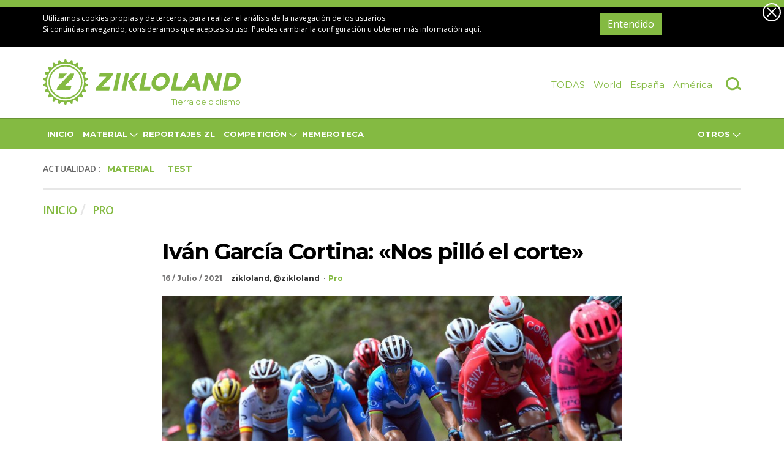

--- FILE ---
content_type: text/html; charset=UTF-8
request_url: https://www.zikloland.com/ivan-garcia-cortina-nos-pillo-el-corte/
body_size: 10115
content:
<!doctype html><!--[if lt IE 7]><html class="no-js ie ie6 lt-ie9 lt-ie8 lt-ie7" lang="es"><![endif]--><!--[if IE 7]><html class="no-js ie ie7 lt-ie9 lt-ie8" lang="es"><![endif]--><!--[if IE 8]><html class="no-js ie ie8 lt-ie9" lang="es"><![endif]--><!--[if gt IE 8]><!--><html class="no-js" lang="es"><!--<![endif]--><head><meta charset="UTF-8" /><title>   
                            Iván García Cortina: &quot;Nos pilló el corte&quot; - Zikloland
                    </title><meta http-equiv="Content-Type" content="text/html; charset=UTF-8" /><meta http-equiv="X-UA-Compatible" content="IE=edge"><meta name="viewport" content="width=device-width, initial-scale=1.0"><link rel="icon" href="https://www.zikloland.com/wp-content/themes/zikloland/favicon.ico"><script type="text/javascript">
/* <![CDATA[ */
(()=>{var e={};e.g=function(){if("object"==typeof globalThis)return globalThis;try{return this||new Function("return this")()}catch(e){if("object"==typeof window)return window}}(),function(n){let{ampUrl:t,isCustomizePreview:r,isAmpDevMode:o,noampQueryVarName:s,noampQueryVarValue:i,disabledStorageKey:a,mobileUserAgents:c,regexRegex:d}=n;if("undefined"==typeof sessionStorage)return;const g=new RegExp(d);if(!c.some((e=>{const n=e.match(g);return!(!n||!new RegExp(n[1],n[2]).test(navigator.userAgent))||navigator.userAgent.includes(e)})))return;e.g.addEventListener("DOMContentLoaded",(()=>{const e=document.getElementById("amp-mobile-version-switcher");if(!e)return;e.hidden=!1;const n=e.querySelector("a[href]");n&&n.addEventListener("click",(()=>{sessionStorage.removeItem(a)}))}));const u=o&&["paired-browsing-non-amp","paired-browsing-amp"].includes(window.name);if(sessionStorage.getItem(a)||r||u)return;const m=new URL(location.href),h=new URL(t);h.hash=m.hash,m.searchParams.has(s)&&i===m.searchParams.get(s)?sessionStorage.setItem(a,"1"):h.href!==m.href&&(window.stop(),location.replace(h.href))}({"ampUrl":"https:\/\/www.zikloland.com\/ivan-garcia-cortina-nos-pillo-el-corte\/?amp=1","noampQueryVarName":"noamp","noampQueryVarValue":"mobile","disabledStorageKey":"amp_mobile_redirect_disabled","mobileUserAgents":["Mobile","Android","Silk\/","Kindle","BlackBerry","Opera Mini","Opera Mobi"],"regexRegex":"^\\/((?:.|\n)+)\\/([i]*)$","isCustomizePreview":false,"isAmpDevMode":false})})();
/* ]]> */
</script><meta name='robots' content='max-image-preview:large' /><!-- This site is optimized with the Yoast SEO plugin v12.2 - https://yoast.com/wordpress/plugins/seo/ --><meta name="description" content="Al Movistar Team se le ha escapado la 19ª etapa del Tour de Francia, al menos la oportunidad de disputarla, después quedarse fuera de la fuga definitiva"/><meta name="robots" content="max-snippet:-1, max-image-preview:large, max-video-preview:-1"/><link rel="canonical" href="https://www.zikloland.com/ivan-garcia-cortina-nos-pillo-el-corte/" /><meta property="og:locale" content="es_ES" /><meta property="og:type" content="article" /><meta property="og:title" content="Iván García Cortina: &quot;Nos pilló el corte&quot; - Zikloland" /><meta property="og:description" content="Al Movistar Team se le ha escapado la 19ª etapa del Tour de Francia, al menos la oportunidad de disputarla, después quedarse fuera de la fuga definitiva" /><meta property="og:url" content="https://www.zikloland.com/ivan-garcia-cortina-nos-pillo-el-corte/" /><meta property="og:site_name" content="Zikloland" /><meta property="article:tag" content="Pro" /><meta property="article:tag" content="World" /><meta property="article:section" content="Sin categoría" /><meta property="article:published_time" content="2021-07-16T15:42:09+02:00" /><meta property="og:image" content="https://www.zikloland.com/wp-content/uploads/2021/07/alejandro-valverde-cortina-movistar-team-tour-francia-2021-etapa19.jpg" /><meta property="og:image:secure_url" content="https://www.zikloland.com/wp-content/uploads/2021/07/alejandro-valverde-cortina-movistar-team-tour-francia-2021-etapa19.jpg" /><meta property="og:image:width" content="1775" /><meta property="og:image:height" content="1181" /><meta name="twitter:card" content="summary" /><meta name="twitter:description" content="Al Movistar Team se le ha escapado la 19ª etapa del Tour de Francia, al menos la oportunidad de disputarla, después quedarse fuera de la fuga definitiva" /><meta name="twitter:title" content="Iván García Cortina: &quot;Nos pilló el corte&quot; - Zikloland" /><meta name="twitter:image" content="https://www.zikloland.com/wp-content/uploads/2021/07/alejandro-valverde-cortina-movistar-team-tour-francia-2021-etapa19.jpg" /><script type='application/ld+json' class='yoast-schema-graph yoast-schema-graph--main'>{"@context":"https://schema.org","@graph":[{"@type":"WebSite","@id":"https://www.zikloland.com/#website","url":"https://www.zikloland.com/","name":"Zikloland","potentialAction":{"@type":"SearchAction","target":"https://www.zikloland.com/?s={search_term_string}","query-input":"required name=search_term_string"}},{"@type":"ImageObject","@id":"https://www.zikloland.com/ivan-garcia-cortina-nos-pillo-el-corte/#primaryimage","url":"https://www.zikloland.com/wp-content/uploads/2021/07/alejandro-valverde-cortina-movistar-team-tour-francia-2021-etapa19.jpg","width":1775,"height":1181,"caption":"alejandro-valverde-cortina-movistar-team-tour-francia-2021-etapa19"},{"@type":"WebPage","@id":"https://www.zikloland.com/ivan-garcia-cortina-nos-pillo-el-corte/#webpage","url":"https://www.zikloland.com/ivan-garcia-cortina-nos-pillo-el-corte/","inLanguage":"es","name":"Iv\u00e1n Garc\u00eda Cortina: &quot;Nos pill\u00f3 el corte&quot; - Zikloland","isPartOf":{"@id":"https://www.zikloland.com/#website"},"primaryImageOfPage":{"@id":"https://www.zikloland.com/ivan-garcia-cortina-nos-pillo-el-corte/#primaryimage"},"datePublished":"2021-07-16T15:42:09+02:00","dateModified":"2021-07-16T15:42:09+02:00","author":{"@id":"https://www.zikloland.com/#/schema/person/0853f8aa88c96a59b6b65be931ae0586"},"description":"Al Movistar Team se le ha escapado la 19\u00aa etapa del Tour de Francia, al menos la oportunidad de disputarla, despu\u00e9s quedarse fuera de la fuga definitiva"},{"@type":["Person"],"@id":"https://www.zikloland.com/#/schema/person/0853f8aa88c96a59b6b65be931ae0586","name":"zikloeditor zikloeditor","image":{"@type":"ImageObject","@id":"https://www.zikloland.com/#authorlogo","url":"https://secure.gravatar.com/avatar/a9a224d9cf8d791726a70c186948f8de?s=96&d=mm&r=g","caption":"zikloeditor zikloeditor"},"sameAs":[]}]}</script><!-- / Yoast SEO plugin. --><link rel='dns-prefetch' href='//ajax.googleapis.com' /><link rel='dns-prefetch' href='//fonts.googleapis.com' /><link rel="alternate" type="application/rss+xml" title="Zikloland &raquo; Comentario Iván García Cortina: «Nos pilló el corte» del feed" href="https://www.zikloland.com/ivan-garcia-cortina-nos-pillo-el-corte/feed/" /><link rel='stylesheet' id='wp-block-library-css' href='https://www.zikloland.com/wp-includes/css/dist/block-library/style.min.css?ver=6.5.7' type='text/css' media='all' /><style id='classic-theme-styles-inline-css' type='text/css'>
/*! This file is auto-generated */
.wp-block-button__link{color:#fff;background-color:#32373c;border-radius:9999px;box-shadow:none;text-decoration:none;padding:calc(.667em + 2px) calc(1.333em + 2px);font-size:1.125em}.wp-block-file__button{background:#32373c;color:#fff;text-decoration:none}
</style><link crossorigin="anonymous" rel='stylesheet' id='google-fonts-css' href='https://fonts.googleapis.com/css?family=Montserrat%3A400%2C700%7COpen+Sans%3A300%2C400%2C400i%2C600&#038;ver=6.5.7' type='text/css' media='all' /><link rel='stylesheet' id='zikloland-styles-css' href='https://www.zikloland.com/wp-content/themes/zikloland/css/zikloland.min.css?ver=1' type='text/css' media='all' /><style id='akismet-widget-style-inline-css' type='text/css'>

			.a-stats {
				--akismet-color-mid-green: #357b49;
				--akismet-color-white: #fff;
				--akismet-color-light-grey: #f6f7f7;

				max-width: 350px;
				width: auto;
			}

			.a-stats * {
				all: unset;
				box-sizing: border-box;
			}

			.a-stats strong {
				font-weight: 600;
			}

			.a-stats a.a-stats__link,
			.a-stats a.a-stats__link:visited,
			.a-stats a.a-stats__link:active {
				background: var(--akismet-color-mid-green);
				border: none;
				box-shadow: none;
				border-radius: 8px;
				color: var(--akismet-color-white);
				cursor: pointer;
				display: block;
				font-family: -apple-system, BlinkMacSystemFont, 'Segoe UI', 'Roboto', 'Oxygen-Sans', 'Ubuntu', 'Cantarell', 'Helvetica Neue', sans-serif;
				font-weight: 500;
				padding: 12px;
				text-align: center;
				text-decoration: none;
				transition: all 0.2s ease;
			}

			/* Extra specificity to deal with TwentyTwentyOne focus style */
			.widget .a-stats a.a-stats__link:focus {
				background: var(--akismet-color-mid-green);
				color: var(--akismet-color-white);
				text-decoration: none;
			}

			.a-stats a.a-stats__link:hover {
				filter: brightness(110%);
				box-shadow: 0 4px 12px rgba(0, 0, 0, 0.06), 0 0 2px rgba(0, 0, 0, 0.16);
			}

			.a-stats .count {
				color: var(--akismet-color-white);
				display: block;
				font-size: 1.5em;
				line-height: 1.4;
				padding: 0 13px;
				white-space: nowrap;
			}
		
</style><link rel="https://api.w.org/" href="https://www.zikloland.com/wp-json/" /><link rel="alternate" type="application/json" href="https://www.zikloland.com/wp-json/wp/v2/posts/151802" /><link rel='shortlink' href='https://www.zikloland.com/?p=151802' /><link rel="alternate" type="text/html" media="only screen and (max-width: 640px)" href="https://www.zikloland.com/ivan-garcia-cortina-nos-pillo-el-corte/?amp=1"><link rel="amphtml" href="https://www.zikloland.com/ivan-garcia-cortina-nos-pillo-el-corte/?amp=1"><style>#amp-mobile-version-switcher{left:0;position:absolute;width:100%;z-index:100}#amp-mobile-version-switcher>a{background-color:#444;border:0;color:#eaeaea;display:block;font-family:-apple-system,BlinkMacSystemFont,Segoe UI,Roboto,Oxygen-Sans,Ubuntu,Cantarell,Helvetica Neue,sans-serif;font-size:16px;font-weight:600;padding:15px 0;text-align:center;-webkit-text-decoration:none;text-decoration:none}#amp-mobile-version-switcher>a:active,#amp-mobile-version-switcher>a:focus,#amp-mobile-version-switcher>a:hover{-webkit-text-decoration:underline;text-decoration:underline}</style><meta name="twitter:partner" content="tfwp" /><meta name="twitter:card" content="summary" /><meta name="twitter:title" content="Iván García Cortina: «Nos pilló el corte»" /><meta name="twitter:description" content="Al Movistar Team se le ha escapado la 19ª etapa del Tour de Francia, al menos la oportunidad de disputarla, después quedarse fuera de la fuga definitiva de la jornada. Iván García Cortina, Alejandro Valverde y Jorge Arcas formaban parte de un contraataque para alcanzar la fuga de cabeza de carrera... pero los tres se&hellip;" /><meta name="twitter:image" content="https://www.zikloland.com/wp-content/uploads/2021/07/alejandro-valverde-cortina-movistar-team-tour-francia-2021-etapa19.jpg" /><meta name="twitter:image:alt" content="alejandro-valverde-cortina-movistar-team-tour-francia-2021-etapa19" /></head><body itemscope itemtype="http://schema.org/WebPage" class="post-template-default single single-post postid-151802 single-format-standard "><script>(function(w,d,s,l,i){w[l]=w[l]||[];w[l].push({'gtm.start':
new Date().getTime(),event:'gtm.js'});var f=d.getElementsByTagName(s)[0],
j=d.createElement(s),dl=l!='dataLayer'?'&l='+l:'';j.async=true;j.src=
'https://www.googletagmanager.com/gtm.js?id='+i+dl;f.parentNode.insertBefore(j,f);
})(window,document,'script','dataLayer','GTM-KQL8ZF');</script><noscript><iframe src="https://www.googletagmanager.com/ns.html?id=GTM-KQL8ZF" height="0" width="0" style="display:none;visibility:hidden"></iframe></noscript><header class="header" ><section data-affix="affixmobile" class="brand-section"><div class="container brand-container"><div class="row brand-row"><div class="col-xs-5 col-sm-6 col-md-4"><div class="brand-logo" role="banner"><a class="brand-logo-link" href="https://www.zikloland.com" rel="home"><img width="323" height="76" class="hidden-md hidden-lg brand-logo-mobile" src="https://www.zikloland.com/wp-content/themes/zikloland/images/zikloland-header-logo-mobile.svg" alt="Zikloland"><img width="323" height="76" class="hidden-xs hidden-sm img-responsive" src="https://www.zikloland.com/wp-content/themes/zikloland/images/zikloland-header-logo.svg" alt="Zikloland"><span class="hidden-xs hidden-sm brand-claim">Tierra de ciclismo</span></a></div></div><div class="pull-right col-nav-location"><nav data-front="nav-location" id="nav-location" class="hidden-xs hidden-sm nav-location" role="navigation"><ul class="menu-list menu-list-location "><li class=" menu-item menu-item-type-taxonomy menu-item-object-post_tag menu-item-109 menu-li menu-li-location"><a class="menu-link menu-link-location " href="/noticias-del-dia">Todas</a></li><li class=" menu-item menu-item-type-taxonomy menu-item-object-post_tag menu-item-108 menu-li menu-li-location"><a class="menu-link menu-link-location " href="/world/">World</a></li><li class=" menu-item menu-item-type-taxonomy menu-item-object-post_tag menu-item-107 menu-li menu-li-location"><a class="menu-link menu-link-location " href="/espana/">España</a></li><li class=" menu-item menu-item-type-taxonomy menu-item-object-post_tag menu-item-106 menu-li menu-li-location"><a class="menu-link menu-link-location " href="/america/">América</a></li></ul></nav><button data-front="menu-mobile-toggle" class="hidden-md hidden-lg hamburger hamburger--spin" type="button"><span class="hamburger-box"><span class="hamburger-inner"></span></span></button><div data-affix="search" class="search-container"><form data-front="search-form" role="search" method="get" class="searchform" id="searchform" action="https://www.zikloland.com"><div class=""><div class=""><input class="searchinput" type="text" value="" name="s" id="s" placeholder="Buscar"><p class="search-legend"><small>Pulsa intro para buscar</small></p></div><div class="hidden"><input type="submit" id="searchsubmit" value="Buscar" class=""></div><a data-front="search-close" class="search-close">Cerrar</a></div></form><a data-front="search-trigger" class="search-trigger" href="#" title="Buscar">Buscar</a></div></div></div></div></section><div data-front="menu-mobile" data-affix="affix" class="hidden-xs hidden-sm main-nav-section prueba"><div class="container main-nav-container"><div class="row main-nav-row"><div class="affix-logo"><a class="brand-logo-link" href="https://www.zikloland.com" rel="home"><img width="323" height="76" class="brand-logo-mobile" src="https://www.zikloland.com/wp-content/themes/zikloland/images/zikloland-header-logo-mobile.svg" alt="Zikloland"></a></div><div class="col-xs-12 col-sm-12 col-md-6 col-md-affix"><nav id="nav-main" class="nav-main nav-main-primary" role="navigation" itemscope itemtype="http://schema.org/SiteNavigationElement"><ul class="menu-list menu-list-primary "><li class=" menu-item menu-item-type-custom menu-item-object-custom menu-item-92 menu-li menu-li-primary"><a class="menu-link menu-link-primary" href="/" title="Inicio">Inicio</a></li><li class=" menu-item menu-item-type-taxonomy menu-item-object-post_tag menu-item-109464 menu-item-has-children menu-li menu-li-primary"><a class="menu-link menu-link-primary" href="https://www.zikloland.com/material/" title="Material">Material</a><ul class="menu-list menu-list-primary-children menu-children-submenu container container-children"><li class=" menu-item menu-item-type-taxonomy menu-item-object-post_tag menu-item-109483 menu-li menu-li-primary-children menu-children-submenu"><a class="menu-link menu-link-primary-children menu-children-submenu" href="https://www.zikloland.com/material-novedades/" title="Novedades">Novedades</a></li><li class=" menu-item menu-item-type-taxonomy menu-item-object-post_tag menu-item-109484 menu-li menu-li-primary-children menu-children-submenu"><a class="menu-link menu-link-primary-children menu-children-submenu" href="https://www.zikloland.com/material-test/" title="Test">Test</a></li></ul></li><li class=" menu-item menu-item-type-taxonomy menu-item-object-post_tag menu-item-109465 menu-li menu-li-primary"><a class="menu-link menu-link-primary" href="https://www.zikloland.com/reportajes-ciclismo/" title="Reportajes ZL">Reportajes ZL</a></li><li class=" menu-item menu-item-type-taxonomy menu-item-object-post_tag menu-item-151820 menu-item-has-children menu-li menu-li-primary"><a class="menu-link menu-link-primary" href="https://www.zikloland.com/ciclismo-competicion-pro-feminas-amateur-carretera-mtb-cx/" title="Competición">Competición</a><ul class="menu-list menu-list-primary-children menu-children-submenu container container-children"><li class=" menu-item menu-item-type-taxonomy menu-item-object-post_tag menu-item-151821 menu-li menu-li-primary-children menu-children-submenu"><a class="menu-link menu-link-primary-children menu-children-submenu" href="https://www.zikloland.com/pro/" title="Pro">Pro</a></li><li class=" menu-item menu-item-type-taxonomy menu-item-object-post_tag menu-item-151822 menu-li menu-li-primary-children menu-children-submenu"><a class="menu-link menu-link-primary-children menu-children-submenu" href="https://www.zikloland.com/feminas/" title="Feminas">Feminas</a></li><li class=" menu-item menu-item-type-taxonomy menu-item-object-post_tag menu-item-151823 menu-li menu-li-primary-children menu-children-submenu"><a class="menu-link menu-link-primary-children menu-children-submenu" href="https://www.zikloland.com/amateur/" title="Amateur">Amateur</a></li><li class=" menu-item menu-item-type-taxonomy menu-item-object-post_tag menu-item-151824 menu-li menu-li-primary-children menu-children-submenu"><a class="menu-link menu-link-primary-children menu-children-submenu" href="https://www.zikloland.com/america/" title="América">América</a></li></ul></li><li class=" menu-item menu-item-type-custom menu-item-object-custom menu-item-109466 menu-li menu-li-primary"><a class="menu-link menu-link-primary" href="https://www.zikloland.com/hemeroteca/" title="Hemeroteca">Hemeroteca</a></li></ul></nav></div><div class="col-xs-12 col-sm-12 col-md-6 col-md-affix nav-main-secondary-col"><nav id="nav-secondary" class="nav-main nav-main-secondary" role="navigation" itemscope itemtype="http://schema.org/SiteNavigationElement"><ul class="menu-list menu-list-secondary "><li class=" menu-item menu-item-type-taxonomy menu-item-object-post_tag menu-item-112678 menu-item-has-children menu-li menu-li-secondary"><a class="menu-link menu-link-secondary" href="https://www.zikloland.com/otros/" title="Otros">Otros</a><ul class="menu-list menu-list-secondary-children menu-children-submenu container container-children"><li class=" menu-item menu-item-type-taxonomy menu-item-object-post_tag menu-item-112679 menu-li menu-li-secondary-children menu-children-submenu"><a class="menu-link menu-link-secondary-children menu-children-submenu" href="https://www.zikloland.com/videos/" title="Vídeos">Vídeos</a></li><li class=" menu-item menu-item-type-custom menu-item-object-custom menu-item-113071 menu-li menu-li-secondary-children menu-children-submenu"><a class="menu-link menu-link-secondary-children menu-children-submenu" href="/carreras/" title="Carreras">Carreras</a></li><li class=" menu-item menu-item-type-taxonomy menu-item-object-post_tag menu-item-136066 menu-li menu-li-secondary-children menu-children-submenu"><a class="menu-link menu-link-secondary-children menu-children-submenu" href="https://www.zikloland.com/gravel-ciclismo/" title="Gravel">Gravel</a></li><li class=" menu-item menu-item-type-taxonomy menu-item-object-post_tag menu-item-112682 menu-li menu-li-secondary-children menu-children-submenu"><a class="menu-link menu-link-secondary-children menu-children-submenu" href="https://www.zikloland.com/psicologia-coaching-deportivo/" title="Psicología deportiva">Psicología deportiva</a></li><li class=" menu-item menu-item-type-taxonomy menu-item-object-post_tag menu-item-112684 menu-li menu-li-secondary-children menu-children-submenu"><a class="menu-link menu-link-secondary-children menu-children-submenu" href="https://www.zikloland.com/mtb/" title="MTB">MTB</a></li><li class=" menu-item menu-item-type-taxonomy menu-item-object-post_tag menu-item-151827 menu-li menu-li-secondary-children menu-children-submenu"><a class="menu-link menu-link-secondary-children menu-children-submenu" href="https://www.zikloland.com/cx/" title="CX">CX</a></li><li class=" menu-item menu-item-type-taxonomy menu-item-object-post_tag menu-item-112688 menu-li menu-li-secondary-children menu-children-submenu"><a class="menu-link menu-link-secondary-children menu-children-submenu" href="https://www.zikloland.com/pista/" title="Pista">Pista</a></li><li class=" menu-item menu-item-type-taxonomy menu-item-object-post_tag menu-item-112685 menu-li menu-li-secondary-children menu-children-submenu"><a class="menu-link menu-link-secondary-children menu-children-submenu" href="https://www.zikloland.com/cicloturismo/" title="Cicloturismo">Cicloturismo</a></li><li class=" menu-item menu-item-type-taxonomy menu-item-object-post_tag menu-item-112686 menu-li menu-li-secondary-children menu-children-submenu"><a class="menu-link menu-link-secondary-children menu-children-submenu" href="https://www.zikloland.com/preparacion-fisica/" title="Preparación Física">Preparación Física</a></li><li class=" menu-item menu-item-type-taxonomy menu-item-object-post_tag menu-item-112687 menu-li menu-li-secondary-children menu-children-submenu"><a class="menu-link menu-link-secondary-children menu-children-submenu" href="https://www.zikloland.com/nutricion/" title="Nutrición">Nutrición</a></li><li class=" menu-item menu-item-type-taxonomy menu-item-object-post_tag menu-item-112681 menu-li menu-li-secondary-children menu-children-submenu"><a class="menu-link menu-link-secondary-children menu-children-submenu" href="https://www.zikloland.com/ciclismo-2-0/" title="Ciclismo 2.0">Ciclismo 2.0</a></li><li class=" menu-item menu-item-type-custom menu-item-object-custom menu-item-112689 menu-li menu-li-secondary-children menu-children-submenu"><a class="menu-link menu-link-secondary-children menu-children-submenu" href="http://http://info@zikloland.com" title="info@zikloland.com">info@zikloland.com</a></li></ul></li></ul></nav></div></div><div class="hamburguer-affix"><button data-front="hambuguer affix" class="hamburger hamburger--spin" type="button"><span class="hamburger-box"><span class="hamburger-inner"></span></span></button></div></div></div><section class="section-actualidad"><div class="container actualidad-container"><div class="row actualidad-row"><div class="col-xs-12 "><div class="actualidad-border clearfix"><div class="col-xs-12 col-sm-12 col-actualidad"><p class="hidden-xs hidden-sm tit-actualidad">Actualidad :</p><nav id="nav-actualidad" class="nav-actualidad" itemscope itemtype="http://schema.org/SiteNavigationElement"><ul class="menu-list menu-list-actualidad "><li class=" menu-item menu-item-type-taxonomy menu-item-object-post_tag menu-item-114798 menu-li menu-li-actualidad"><a class="menu-link menu-link-actualidad" href="https://www.zikloland.com/material/" title="Material">Material</a></li><li class=" menu-item menu-item-type-taxonomy menu-item-object-post_tag menu-item-136068 menu-li menu-li-actualidad"><a class="menu-link menu-link-actualidad" href="https://www.zikloland.com/material-test/" title="Test">Test</a></li></ul></nav></div></div></div></div></div></section></header><main itemprop="mainContentOfPage" id="content" role="main" class="main"><div class="wrapper "><div class="container"><div class="row"><div class="col-xs-12"><ul itemscope itemtype="http://schema.org/BreadcrumbList" class="bread-crumbs"><li itemprop="itemListElement" itemscope itemtype="http://schema.org/ListItem" class="bread-crumb"><a itemprop="item" href="/"><span itemprop="name">Inicio</span></a></li><li itemprop="itemListElement" itemscope itemtype="http://schema.org/ListItem" class="bread-crumb last-bread"><a itemprop="item" href="/pro"><span itemprop="name">Pro</span></a></li></ul></div></div><div class="row row-eq-height"><div class="col-xs-12 col-md-8 col-md-offset-2"><article itemscope itemtype="NewsArticle" class="post-type-post article" id="post-151802"><section class="article-content"><h1 itemprop="headline" class="article-h1">Iván García Cortina: «Nos pilló el corte»</h1><div class="article-meta"><time class="article-date" itemprop="datePublished" datetime="2021-07-16 17:42">16 / julio / 2021</time><p itemprop="author" class="article-author article-meta-pre">zikloland, @zikloland</p><ul class="article-tags"><li class="article-tags article-meta-pre"><a class="article-tag-link" href="/pro">Pro</a></li></ul></div><div class="article-image"><picture><!--[if IE 9]><video style="display: none;"><![endif]--><source srcset="https://www.zikloland.com/wp-content/uploads/2021/07/alejandro-valverde-cortina-movistar-team-tour-francia-2021-etapa19-905x602.jpg" media="(min-width: 768px)"><!--[if IE 9]></video><![endif]--><img itemprop="image" class="img-responsive center-block" srcset="https://www.zikloland.com/wp-content/uploads/2021/07/alejandro-valverde-cortina-movistar-team-tour-francia-2021-etapa19-768x511.jpg" alt="alejandro-valverde-cortina-movistar-team-tour-francia-2021-etapa19"></picture><p class="feat-caption-text">Foto: Movistar Team</p></div><div itemprop="articleBody" class="article-body admin-text"><p>Al Movistar Team se le ha escapado la 19ª etapa del Tour de Francia, al menos la oportunidad de disputarla, después quedarse fuera de la fuga definitiva de la jornada.</p><p><strong>Iván García Cortina, Alejandro Valverde y Jorge Arcas</strong> formaban parte de un contraataque para alcanzar la fuga de cabeza de carrera&#8230; pero los tres se quedaban cortados inesperadamente y no entraban en la escapada de 20 ciclistas que se jugaba en triunfo; en meta, Matej Mohoric (Bahrain) alzaba los brazos.</p><p>«Estar, estábamos en el corte bueno», explicaba tras la etapa el asturiano. «<strong>Lo que pasa es que, una vez allí, se hizo otra selección, la ‘fuga de la fuga’, y nos pilló el corte</strong>. Personalmente tampoco tenía el mejor día; las piernas dolían bastante después de 20 etapas… Una pena no haber podido entrar en ese corte, aunque tampoco creo que hubiese podido estar muy adelante en caso de conseguir aguantar con la fuga».</p><div class="twitter-tweet"><blockquote class="twitter-tweet" align="right" data-lang="es"><p lang="es" dir="ltr">🇫🇷 <a href="https://twitter.com/hashtag/TDF2021?src=hash&amp;ref_src=twsrc%5Etfw">#TDF2021</a>: Por desgracia, las cosas no han salido como queríamos con la fuga... 😔<br><br>Un corte en el grupo intercalado ha descolgado a Cortina, Valverde y Arcas. Al juntarse las escapadas, 20 hombres se marchan por delante del pelotón, donde siguen tirando ISN y BEX<br><br>1&#39;, 🏁 95 km <a href="https://t.co/CNCqfTd9Ha">pic.twitter.com/CNCqfTd9Ha</a></p>&mdash; Movistar Team (@Movistar_Team) <a href="https://twitter.com/Movistar_Team/status/1416017639957221376?ref_src=twsrc%5Etfw">16 de julio de 2021</a></blockquote></div><p>Cortina tendrá un calendario alternativo a la Vuelta a España: «¿Calendario tras el Tour? En mi caso no haré La Vuelta, sino algo similar a otros años, un camino que es el que más me gusta, con <strong>Polonia, BinckBank Tour, alguna prueba de un día, el Mundial, Roubaix…</strong> Un calendario emocionante».</p><p><strong>19ª etapa:</strong><br />
1 Matej Mohoric Bahrain Victorious 04:19:17<br />
2 Christophe Laporte Cofidis + 58<br />
3 Casper Pedersen Team DSM + 58<br />
4 Mike Teunissen Jumbo-Visma + 58<br />
5 Nils Politt BORA-hansgrohe + 01:08<br />
6 Edward Theuns Trek-Segafredo + 01:08<br />
7 Michael Valgren EF Education-NIPPO + 01:08<br />
8 Georg Zimmermann Intermarché-Wanty-Gobert + 01:08<br />
9 Anthony Turgis Team TotalEnergies + 01:08<br />
10 Jasper Stuyven Trek-Segafredo + 01:08</p><p><strong>General:</strong><br />
1  POGAČAR Tadej UAE-Team Emirates 79:40:09<br />
2  VINGEGAARD Jonas Team Jumbo-Visma 5:45<br />
3  CARAPAZ Richard INEOS Grenadiers 5:51<br />
4  O’CONNOR Ben AG2R Citroën Team 8:18<br />
5  KELDERMAN Wilco BORA – hansgrohe 8:50<br />
6  MAS Enric Movistar Team 10:11<br />
7  LUTSENKO Alexey Astana – Premier Tech 11:22<br />
8  MARTIN Guillaume Cofidis, Solutions Crédits 12:46<br />
9  BILBAO Pello Bahrain – Victorious 13:48<br />
10  URÁN Rigoberto EF Education – Nippo 16:25</p><p><a href="https://www.zikloland.com/tour-de-francia-matej-mohoric-doblete-en-libourne/" target="_blank" rel="noopener noreferrer"><em><strong>Tour de Francia: Matej Mohoric, doblete en Libourne (Vídeo)</strong></em></a></p></div></section></article></div></div></div><div class="container container-related-posts"><div class="row"><div class="col-xs-12 col-md-8 col-md-offset-2"><div class="row"><div class="col-xs-12"><div class="feature-tag-header"><h2 class="feature-tag-header-tit">Noticias relacionadas</h3></div></div></div><div class="row"><div class="col-xs-12 home-post home-post-feat-level-4"><article itemscope itemtype="http://schema.org/NewsArticle" class="home-post-container "><a class="home-post-image-link" href="https://www.zikloland.com/crecimiento-de-las-plataformas-deportivas-moviles-y-sus-implicaciones-para-los-operadores/" title="Crecimiento de las plataformas deportivas móviles y sus implicaciones para los operadores"><img itemprop="image" width="302" height="171" class="img-responsive center-block" src="https://www.zikloland.com/wp-content/uploads/2026/01/Leolytics-302x171.jpg" alt="Crecimiento de las plataformas deportivas móviles y sus implicaciones para los operadores"></a><h2 class="home-post-tit"><a itemprop="name" class="home-post-tit-link" href="https://www.zikloland.com/crecimiento-de-las-plataformas-deportivas-moviles-y-sus-implicaciones-para-los-operadores/" title="Crecimiento de las plataformas deportivas móviles y sus implicaciones para los operadores">Crecimiento de las plataformas deportivas móviles y sus implicaciones para los operadores</a></h2><p itemprop="description" class="home-post-exc">La interacción con el deporte a través del smartphone ya es parte del día a día. En pocos toques, los usuarios acceden a datos, experiencias en tiempo real y múltiples formas de participación, sin fri ...</p><ul class="home-post-cat-list"><li class="home-post-cat-li"><a class="home-post-cat-link" href="/pro">Pro</a></li></ul></article></div><div class="col-xs-12 home-post home-post-feat-level-4"><article itemscope itemtype="http://schema.org/NewsArticle" class="home-post-container "><a class="home-post-image-link" href="https://www.zikloland.com/la-categoria-sub-23-cambia-por-completo-y-el-tour-de-lavenir-es-el-mejor-ejemplo/" title="La categoría sub-23 cambia por completo y el Tour de L&#8217;Avenir es el mejor ejemplo"><img itemprop="image" width="302" height="171" class="img-responsive center-block" src="https://www.zikloland.com/wp-content/uploads/2026/01/AVENIR-302x171.jpg" alt="La categoría sub-23 cambia por completo y el Tour de L&#8217;Avenir es el mejor ejemplo"></a><h2 class="home-post-tit"><a itemprop="name" class="home-post-tit-link" href="https://www.zikloland.com/la-categoria-sub-23-cambia-por-completo-y-el-tour-de-lavenir-es-el-mejor-ejemplo/" title="La categoría sub-23 cambia por completo y el Tour de L&#8217;Avenir es el mejor ejemplo">La categoría sub-23 cambia por completo y el Tour de L&#8217;Avenir es el mejor ejemplo</a></h2><p itemprop="description" class="home-post-exc">La categoría sub-23 está en pleno proceso de cambio. Pero más que cambio podríamos hablar de revolución total ante el empuje que se vive en la categoría júnior. Y esa transformación radical también af ...</p><ul class="home-post-cat-list"><li class="home-post-cat-li"><a class="home-post-cat-link" href="/pro">Pro</a></li></ul></article></div><div class="col-xs-12 home-post home-post-feat-level-4"><article itemscope itemtype="http://schema.org/NewsArticle" class="home-post-container "><a class="home-post-image-link" href="https://www.zikloland.com/visma-lease-a-bike-disena-su-calendario-de-grandes-vueltas-para-2026/" title="Visma-Lease a Bike diseña su calendario de grandes vueltas para 2026"><img itemprop="image" width="302" height="171" class="img-responsive center-block" src="https://www.zikloland.com/wp-content/uploads/2025/07/visma-302x171.jpg" alt="Visma-Lease a Bike diseña su calendario de grandes vueltas para 2026"></a><h2 class="home-post-tit"><a itemprop="name" class="home-post-tit-link" href="https://www.zikloland.com/visma-lease-a-bike-disena-su-calendario-de-grandes-vueltas-para-2026/" title="Visma-Lease a Bike diseña su calendario de grandes vueltas para 2026">Visma-Lease a Bike diseña su calendario de grandes vueltas para 2026</a></h2><p itemprop="description" class="home-post-exc">El equipo Visma-Lease a Bike ha tenido que romper todos sus planes y volver a organizar el calendario de sus estrellas para el Giro, el Tour y la Vuelta, puesto que la baja de Simon Yates ha sido un g ...</p><ul class="home-post-cat-list"><li class="home-post-cat-li"><a class="home-post-cat-link" href="/pro">Pro</a></li></ul></article></div><div class="col-xs-12"><div class="row"><div class="col-xs-12 more_posts_animated" data-front="more-posts-animated"><div class=" row more_posts clearfix" data-front="more-posts"></div></div></div></div></div><div class="row"><div class="col-xs-12"><p class="text-center load-more-btn"><a data-front="load-related-posts" data-page="1" data-exclude="151802,173421,173418,173411" data-tag="8" href="#" class="btn btn-primary btn-large btn-load-more">Cargar más noticias</a></p></div></div></div></div></div></div></main><footer id="footer"><footer id="footer" class="footer-section"><div class="container footer-container"><div class="row footer-row"><div class="col-xs-6 col-sm-3 col-md-2 col-footer"><nav class="footer-nav"><ul class="footer-nav-list"><li class="footer-nav-item  menu-item menu-item-type-custom menu-item-object-custom menu-item-55 menu-item-has-children"><a class="footer-nav-link" href="/">Noticias</a><ul class="footer-nav-list footer-nav-list-children"><li class="footer-nav-item footer-nav-item-children"><a class="footer-nav-link footer-nav-link-children" href="https://www.zikloland.com/pro/">Pro</a></li><li class="footer-nav-item footer-nav-item-children"><a class="footer-nav-link footer-nav-link-children" href="https://www.zikloland.com/feminas/">Feminas</a></li><li class="footer-nav-item footer-nav-item-children"><a class="footer-nav-link footer-nav-link-children" href="https://www.zikloland.com/amateur/">Amateur</a></li><li class="footer-nav-item footer-nav-item-children"><a class="footer-nav-link footer-nav-link-children" href="https://www.zikloland.com/mtb/">MTB</a></li><li class="footer-nav-item footer-nav-item-children"><a class="footer-nav-link footer-nav-link-children" href="https://www.zikloland.com/cx/">CX</a></li></ul></li></ul></nav></div><div class="col-xs-6 col-sm-3 col-md-2 col-footer"><nav class="footer-nav"><ul class="footer-nav-list"><li class="footer-nav-item no-active menu-item menu-item-type-custom menu-item-object-custom menu-item-58 menu-item-has-children"><a class="footer-nav-link" href="#">Otros</a><ul class="footer-nav-list footer-nav-list-children"><li class="footer-nav-item footer-nav-item-children"><a class="footer-nav-link footer-nav-link-children" href="/carreras/">Carreras</a></li><li class="footer-nav-item footer-nav-item-children"><a class="footer-nav-link footer-nav-link-children" href="https://www.zikloland.com/cicloturismo/">Cicloturismo</a></li><li class="footer-nav-item footer-nav-item-children"><a class="footer-nav-link footer-nav-link-children" href="https://www.zikloland.com/preparacion-fisica/">Preparación Física</a></li><li class="footer-nav-item footer-nav-item-children"><a class="footer-nav-link footer-nav-link-children" href="https://www.zikloland.com/pista/">Pista</a></li></ul></li></ul></nav></div><div class="col-xs-6 col-sm-3 col-md-2 col-footer"><nav class="footer-nav"><ul class="footer-nav-list"><li class="footer-nav-item  menu-item menu-item-type-taxonomy menu-item-object-post_tag menu-item-57102 menu-item-has-children"><a class="footer-nav-link" href="https://www.zikloland.com/material/">Material</a><ul class="footer-nav-list footer-nav-list-children"><li class="footer-nav-item footer-nav-item-children"><a class="footer-nav-link footer-nav-link-children" href="https://www.zikloland.com/material-novedades/">Novedades</a></li><li class="footer-nav-item footer-nav-item-children"><a class="footer-nav-link footer-nav-link-children" href="https://www.zikloland.com/material-test/">Test</a></li></ul></li><li class="footer-nav-item  menu-item menu-item-type-taxonomy menu-item-object-post_tag menu-item-685 menu-item-has-children"><a class="footer-nav-link" href="https://www.zikloland.com/multimedia/">Multimedia</a><ul class="footer-nav-list footer-nav-list-children"><li class="footer-nav-item footer-nav-item-children"><a class="footer-nav-link footer-nav-link-children" href="https://www.zikloland.com/videos/">Vídeos</a></li><li class="footer-nav-item footer-nav-item-children"><a class="footer-nav-link footer-nav-link-children" href="https://www.zikloland.com/fotos/">Fotos</a></li><li class="footer-nav-item footer-nav-item-children"><a class="footer-nav-link footer-nav-link-children" href="https://www.zikloland.com/podcast/">Podcast</a></li></ul></li></ul></nav></div><div class="col-xs-6 col-sm-3 col-md-2 col-footer footer-last-menu"><nav class="footer-nav"><ul class="footer-nav-list"><li class="footer-nav-item  menu-item menu-item-type-custom menu-item-object-custom menu-item-142"><a class="footer-nav-link" href="/hemeroteca">Hemeroteca</a></li></ul></nav></div><div class="col-xs-12 col-sm-6 col-md-2"><p class="footer-nav"><a class="footer-mail" href="mailto:info@zikloland.com">info@zikloland.com</a></p></div><div class="col-xs-12 col-sm-6 col-md-2"><ul class="footer-social footer-nav"><li class="footer-social-item"><a href="https://twitter.com/zikloland" target="_blank" class="footer-social-item-link twitter" title="Twitter">Twitter</a></li><li class="footer-social-item"><a href="https://www.facebook.com/zikloland" target="_blank" class="footer-social-item-link facebook" title="Facebook">Facebook</a></li><li class="footer-social-item"><a href="https://www.youtube.com/channel/UCk7LcTQ4kB_-9T9QTifq15A" target="_blank" class="footer-social-item-link google" title="YouTube">YouTube</a></li><li class="footer-social-item"><a href="https://www.instagram.com/zikloland" target="_blank" class="footer-social-item-link instagram" title="Instagram">Instagram</a></li></ul><ul class="footer-legal"><li class="footer-legal-item"><a href="/aviso-legal" rel="nofollow" class="footer-legal-item-link">Aviso Legal</a></li><li class="footer-legal-item"><a href="/politica-de-privacidad" rel="nofollow" class="footer-legal-item-link">Privacidad</a></li><li class="footer-legal-item"><a href="/cookies" rel="nofollow" class="footer-legal-item-link">Cookies</a></li></ul></div></div><div class="row footer-row footer-seo"><div class="col-xs-12"><p class="text-center seo-txt">Zikloland es una plataforma digital de y para el ciclismo que apuesta por  el contenido propio y de calidad tanto en las noticias de Competición como de Material, con las últimas novedades y test de bicicletas y componentes. Queremos ser referencia para todo tipo de usuario y aficionado y un aliado y un escaparate apreciado por las marcas. La imagen es otro de nuestros estandartes. Para todo ello, contamos con un equipo de trabajo profesional, dinámico y con pasión por lo que hace y por este deporte tan extraordinario.</p></div></div><div class="row footer-row footer-copyright"><div class="col-xs-12"><p class="text-center">COPYRIGHT &copy; Zikloland</p><a href="http://www.veiss.com" title="empresas diseño web en vitoria" class="veiss" target="_blank">empresas diseño web en vitoria</a></div></div><a class="footer-scroll-top" data-front="scroll-to-top" href="#">Subir</a></div></footer></footer><div id="amp-mobile-version-switcher" hidden><a rel="" href="https://www.zikloland.com/ivan-garcia-cortina-nos-pillo-el-corte/?amp=1">
				Ir a la versión móvil			</a></div><script type="text/javascript" defer="defer" src="https://ajax.googleapis.com/ajax/libs/jquery/3.1.0/jquery.min.js?ver=3.1.0" id="jquery-js"></script><script type="text/javascript" id="zikloland-js-js-extra">
/* <![CDATA[ */
var zikloland = {"themejs":"https:\/\/www.zikloland.com\/wp-content\/themes\/zikloland","ajaxurl":"https:\/\/www.zikloland.com\/wp-admin\/admin-ajax.php","loading_txt":"Cargando"};
/* ]]> */
</script><script type="text/javascript" defer="defer" src="https://www.zikloland.com/wp-content/themes/zikloland/js/zikloland.min.js?ver=1" id="zikloland-js-js"></script><script type="text/javascript" id="twitter-wjs-js-extra">
/* <![CDATA[ */
window.twttr=(function(w){t=w.twttr||{};t._e=[];t.ready=function(f){t._e.push(f);};return t;}(window));
/* ]]> */
</script><script type="text/javascript" id="twitter-wjs" async defer src="https://platform.twitter.com/widgets.js" charset="utf-8"></script></body></html>

--- FILE ---
content_type: text/css
request_url: https://www.zikloland.com/wp-content/themes/zikloland/css/zikloland.min.css?ver=1
body_size: 19284
content:
html,body,div,span,applet,object,iframe,h1,h2,h3,h4,h5,h6,p,blockquote,pre,a,abbr,acronym,address,big,cite,code,del,dfn,em,img,ins,kbd,q,s,samp,small,strike,strong,sub,sup,tt,var,b,u,i,center,dl,dt,dd,ol,ul,li,fieldset,form,label,legend,table,caption,tbody,tfoot,thead,tr,th,td,article,aside,canvas,details,embed,figure,figcaption,footer,header,hgroup,menu,nav,output,ruby,section,summary,time,mark,audio,video{margin:0;padding:0;border:0;font-size:100%;font:inherit;vertical-align:baseline}article,aside,details,figcaption,figure,footer,header,hgroup,menu,nav,section{display:block}body{line-height:1}ol,ul{list-style:none}blockquote,q{quotes:none}blockquote:before,blockquote:after,q:before,q:after{content:'';content:none}table{border-collapse:collapse;border-spacing:0}a{text-decoration:none;outline:0}a:active,a:focus,a:hover{text-decoration:none;outline:0;outline:none}/*! Source: https://github.com/h5bp/html5-boilerplate/blob/master/src/css/main.css */@media print{*,*:before,*:after{background:transparent !important;color:#000 !important;box-shadow:none !important;text-shadow:none !important}a,a:visited{text-decoration:underline}a[href]:after{content:" (" attr(href) ")"}abbr[title]:after{content:" (" attr(title) ")"}a[href^="#"]:after,a[href^="javascript:"]:after{content:""}pre,blockquote{border:1px solid #999;page-break-inside:avoid}thead{display:table-header-group}tr,img{page-break-inside:avoid}img{max-width:100% !important}p,h2,h3{orphans:3;widows:3}h2,h3{page-break-after:avoid}.navbar{display:none}.btn>.caret,.dropup>.btn>.caret{border-top-color:#000 !important}.label{border:1px solid #000}.table{border-collapse:collapse !important}.table td,.table th{background-color:#fff !important}.table-bordered th,.table-bordered td{border:1px solid #ddd !important}}*{-webkit-box-sizing:border-box;-moz-box-sizing:border-box;box-sizing:border-box}*:before,*:after{-webkit-box-sizing:border-box;-moz-box-sizing:border-box;box-sizing:border-box}html{font-size:10px;-webkit-tap-highlight-color:rgba(0,0,0,0)}body{font-family:'Open Sans',Arial,sans-serif;font-size:16px;line-height:1.42857143;color:#333;background-color:#fff}input,button,select,textarea{font-family:inherit;font-size:inherit;line-height:inherit}a{color:#84ba42;text-decoration:none}a:hover,a:focus{color:#000;text-decoration:none}a:focus{outline:5px auto -webkit-focus-ring-color;outline-offset:-2px}figure{margin:0}img{vertical-align:middle}.img-responsive{display:block;max-width:100%;height:auto}.img-rounded{border-radius:0}.img-thumbnail{padding:4px;line-height:1.42857143;background-color:#fff;border:1px solid #ddd;border-radius:0;-webkit-transition:all .2s ease-in-out;-o-transition:all .2s ease-in-out;transition:all .2s ease-in-out;-webkit-transition:all 0.2s ease-in-out;-moz-transition:all 0.2s ease-in-out;-o-transition:all 0.2s ease-in-out;transition:all 0.2s ease-in-out;display:inline-block;max-width:100%;height:auto}.img-circle{border-radius:50%}hr{margin-top:22px;margin-bottom:22px;border:0;border-top:1px solid #eee}.sr-only{position:absolute;width:1px;height:1px;margin:-1px;padding:0;overflow:hidden;clip:rect(0, 0, 0, 0);border:0}.sr-only-focusable:active,.sr-only-focusable:focus{position:static;width:auto;height:auto;margin:0;overflow:visible;clip:auto}[role="button"]{cursor:pointer}h1,h2,h3,h4,h5,h6,.h1,.h2,.h3,.h4,.h5,.h6{font-family:'Montserrat',Arial,sans-serif;font-weight:700;line-height:1.1;color:#000}h1 small,h2 small,h3 small,h4 small,h5 small,h6 small,.h1 small,.h2 small,.h3 small,.h4 small,.h5 small,.h6 small,h1 .small,h2 .small,h3 .small,h4 .small,h5 .small,h6 .small,.h1 .small,.h2 .small,.h3 .small,.h4 .small,.h5 .small,.h6 .small{font-weight:normal;line-height:1;color:#777}h1,.h1,h2,.h2,h3,.h3{margin-top:22px;margin-bottom:11px}h1 small,.h1 small,h2 small,.h2 small,h3 small,.h3 small,h1 .small,.h1 .small,h2 .small,.h2 .small,h3 .small,.h3 .small{font-size:65%}h4,.h4,h5,.h5,h6,.h6{margin-top:11px;margin-bottom:11px}h4 small,.h4 small,h5 small,.h5 small,h6 small,.h6 small,h4 .small,.h4 .small,h5 .small,.h5 .small,h6 .small,.h6 .small{font-size:75%}h1,.h1{font-size:34px}h2,.h2{font-size:27px}h3,.h3{font-size:20px}h4,.h4{font-size:16px}h5,.h5{font-size:16px}h6,.h6{font-size:14px}p{margin:0 0 11px}.lead{margin-bottom:22px;font-size:18px;font-weight:300;line-height:1.4}@media (min-width:768px){.lead{font-size:24px}}small,.small{font-size:87%}mark,.mark{background-color:#fcf8e3;padding:.2em}.text-left{text-align:left}.text-right{text-align:right}.text-center{text-align:center}.text-justify{text-align:justify}.text-nowrap{white-space:nowrap}.text-lowercase{text-transform:lowercase}.text-uppercase{text-transform:uppercase}.text-capitalize{text-transform:capitalize}.text-muted{color:#777}.text-primary{color:#84ba42}a.text-primary:hover,a.text-primary:focus{color:#699435}.text-success{color:#3c763d}a.text-success:hover,a.text-success:focus{color:#2b542c}.text-info{color:#31708f}a.text-info:hover,a.text-info:focus{color:#245269}.text-warning{color:#8a6d3b}a.text-warning:hover,a.text-warning:focus{color:#66512c}.text-danger{color:#f11713}a.text-danger:hover,a.text-danger:focus{color:#c50f0c}.bg-primary{color:#fff;background-color:#84ba42}a.bg-primary:hover,a.bg-primary:focus{background-color:#699435}.bg-success{background-color:#dff0d8}a.bg-success:hover,a.bg-success:focus{background-color:#c1e2b3}.bg-info{background-color:#d9edf7}a.bg-info:hover,a.bg-info:focus{background-color:#afd9ee}.bg-warning{background-color:#fcf8e3}a.bg-warning:hover,a.bg-warning:focus{background-color:#f7ecb5}.bg-danger{background-color:#f2dede}a.bg-danger:hover,a.bg-danger:focus{background-color:#e4b9b9}.page-header{padding-bottom:10px;margin:44px 0 22px;border-bottom:1px solid #eee}ul,ol{margin-top:0;margin-bottom:11px}ul ul,ol ul,ul ol,ol ol{margin-bottom:0}.list-unstyled{padding-left:0;list-style:none}.list-inline{padding-left:0;list-style:none;margin-left:-5px}.list-inline>li{display:inline-block;padding-left:5px;padding-right:5px}dl{margin-top:0;margin-bottom:22px}dt,dd{line-height:1.42857143}dt{font-weight:bold}dd{margin-left:0}@media (min-width:768px){.dl-horizontal dt{float:left;width:160px;clear:left;text-align:right;overflow:hidden;text-overflow:ellipsis;white-space:nowrap}.dl-horizontal dd{margin-left:180px}}abbr[title],abbr[data-original-title]{cursor:help;border-bottom:1px dotted #777}.initialism{font-size:90%;text-transform:uppercase}blockquote{padding:11px 22px;margin:0 0 22px;font-size:20px;border-left:5px solid #eee}blockquote p:last-child,blockquote ul:last-child,blockquote ol:last-child{margin-bottom:0}blockquote footer,blockquote small,blockquote .small{display:block;font-size:80%;line-height:1.42857143;color:#777}blockquote footer:before,blockquote small:before,blockquote .small:before{content:'\2014 \00A0'}.blockquote-reverse,blockquote.pull-right{padding-right:15px;padding-left:0;border-right:5px solid #eee;border-left:0;text-align:right}.blockquote-reverse footer:before,blockquote.pull-right footer:before,.blockquote-reverse small:before,blockquote.pull-right small:before,.blockquote-reverse .small:before,blockquote.pull-right .small:before{content:''}.blockquote-reverse footer:after,blockquote.pull-right footer:after,.blockquote-reverse small:after,blockquote.pull-right small:after,.blockquote-reverse .small:after,blockquote.pull-right .small:after{content:'\00A0 \2014'}address{margin-bottom:22px;font-style:normal;line-height:1.42857143}code,kbd,pre,samp{font-family:Menlo,Monaco,Consolas,"Courier New",monospace}code{padding:2px 4px;font-size:90%;color:#c7254e;background-color:#f9f2f4;border-radius:0}kbd{padding:2px 4px;font-size:90%;color:#fff;background-color:#333;border-radius:3px;box-shadow:inset 0 -1px 0 rgba(0,0,0,0.25)}kbd kbd{padding:0;font-size:100%;font-weight:bold;box-shadow:none}pre{display:block;padding:10.5px;margin:0 0 11px;font-size:15px;line-height:1.42857143;word-break:break-all;word-wrap:break-word;color:#333;background-color:#f5f5f5;border:1px solid #ccc;border-radius:0}pre code{padding:0;font-size:inherit;color:inherit;white-space:pre-wrap;background-color:transparent;border-radius:0}.pre-scrollable{max-height:340px;overflow-y:scroll}.container{margin-right:auto;margin-left:auto;padding-left:15px;padding-right:15px}@media (min-width:768px){.container{width:750px}}@media (min-width:992px){.container{width:970px}}@media (min-width:1200px){.container{width:1170px}}.container-fluid{margin-right:auto;margin-left:auto;padding-left:15px;padding-right:15px}.row{margin-left:-15px;margin-right:-15px}.col-xs-1, .col-sm-1, .col-md-1, .col-lg-1, .col-xs-2, .col-sm-2, .col-md-2, .col-lg-2, .col-xs-3, .col-sm-3, .col-md-3, .col-lg-3, .col-xs-4, .col-sm-4, .col-md-4, .col-lg-4, .col-xs-5, .col-sm-5, .col-md-5, .col-lg-5, .col-xs-6, .col-sm-6, .col-md-6, .col-lg-6, .col-xs-7, .col-sm-7, .col-md-7, .col-lg-7, .col-xs-8, .col-sm-8, .col-md-8, .col-lg-8, .col-xs-9, .col-sm-9, .col-md-9, .col-lg-9, .col-xs-10, .col-sm-10, .col-md-10, .col-lg-10, .col-xs-11, .col-sm-11, .col-md-11, .col-lg-11, .col-xs-12, .col-sm-12, .col-md-12, .col-lg-12{position:relative;min-height:1px;padding-left:15px;padding-right:15px}.col-xs-1, .col-xs-2, .col-xs-3, .col-xs-4, .col-xs-5, .col-xs-6, .col-xs-7, .col-xs-8, .col-xs-9, .col-xs-10, .col-xs-11, .col-xs-12{float:left}.col-xs-12{width:100%}.col-xs-11{width:91.66666667%}.col-xs-10{width:83.33333333%}.col-xs-9{width:75%}.col-xs-8{width:66.66666667%}.col-xs-7{width:58.33333333%}.col-xs-6{width:50%}.col-xs-5{width:41.66666667%}.col-xs-4{width:33.33333333%}.col-xs-3{width:25%}.col-xs-2{width:16.66666667%}.col-xs-1{width:8.33333333%}.col-xs-pull-12{right:100%}.col-xs-pull-11{right:91.66666667%}.col-xs-pull-10{right:83.33333333%}.col-xs-pull-9{right:75%}.col-xs-pull-8{right:66.66666667%}.col-xs-pull-7{right:58.33333333%}.col-xs-pull-6{right:50%}.col-xs-pull-5{right:41.66666667%}.col-xs-pull-4{right:33.33333333%}.col-xs-pull-3{right:25%}.col-xs-pull-2{right:16.66666667%}.col-xs-pull-1{right:8.33333333%}.col-xs-pull-0{right:auto}.col-xs-push-12{left:100%}.col-xs-push-11{left:91.66666667%}.col-xs-push-10{left:83.33333333%}.col-xs-push-9{left:75%}.col-xs-push-8{left:66.66666667%}.col-xs-push-7{left:58.33333333%}.col-xs-push-6{left:50%}.col-xs-push-5{left:41.66666667%}.col-xs-push-4{left:33.33333333%}.col-xs-push-3{left:25%}.col-xs-push-2{left:16.66666667%}.col-xs-push-1{left:8.33333333%}.col-xs-push-0{left:auto}.col-xs-offset-12{margin-left:100%}.col-xs-offset-11{margin-left:91.66666667%}.col-xs-offset-10{margin-left:83.33333333%}.col-xs-offset-9{margin-left:75%}.col-xs-offset-8{margin-left:66.66666667%}.col-xs-offset-7{margin-left:58.33333333%}.col-xs-offset-6{margin-left:50%}.col-xs-offset-5{margin-left:41.66666667%}.col-xs-offset-4{margin-left:33.33333333%}.col-xs-offset-3{margin-left:25%}.col-xs-offset-2{margin-left:16.66666667%}.col-xs-offset-1{margin-left:8.33333333%}.col-xs-offset-0{margin-left:0}@media (min-width:768px){.col-sm-1, .col-sm-2, .col-sm-3, .col-sm-4, .col-sm-5, .col-sm-6, .col-sm-7, .col-sm-8, .col-sm-9, .col-sm-10, .col-sm-11, .col-sm-12{float:left}.col-sm-12{width:100%}.col-sm-11{width:91.66666667%}.col-sm-10{width:83.33333333%}.col-sm-9{width:75%}.col-sm-8{width:66.66666667%}.col-sm-7{width:58.33333333%}.col-sm-6{width:50%}.col-sm-5{width:41.66666667%}.col-sm-4{width:33.33333333%}.col-sm-3{width:25%}.col-sm-2{width:16.66666667%}.col-sm-1{width:8.33333333%}.col-sm-pull-12{right:100%}.col-sm-pull-11{right:91.66666667%}.col-sm-pull-10{right:83.33333333%}.col-sm-pull-9{right:75%}.col-sm-pull-8{right:66.66666667%}.col-sm-pull-7{right:58.33333333%}.col-sm-pull-6{right:50%}.col-sm-pull-5{right:41.66666667%}.col-sm-pull-4{right:33.33333333%}.col-sm-pull-3{right:25%}.col-sm-pull-2{right:16.66666667%}.col-sm-pull-1{right:8.33333333%}.col-sm-pull-0{right:auto}.col-sm-push-12{left:100%}.col-sm-push-11{left:91.66666667%}.col-sm-push-10{left:83.33333333%}.col-sm-push-9{left:75%}.col-sm-push-8{left:66.66666667%}.col-sm-push-7{left:58.33333333%}.col-sm-push-6{left:50%}.col-sm-push-5{left:41.66666667%}.col-sm-push-4{left:33.33333333%}.col-sm-push-3{left:25%}.col-sm-push-2{left:16.66666667%}.col-sm-push-1{left:8.33333333%}.col-sm-push-0{left:auto}.col-sm-offset-12{margin-left:100%}.col-sm-offset-11{margin-left:91.66666667%}.col-sm-offset-10{margin-left:83.33333333%}.col-sm-offset-9{margin-left:75%}.col-sm-offset-8{margin-left:66.66666667%}.col-sm-offset-7{margin-left:58.33333333%}.col-sm-offset-6{margin-left:50%}.col-sm-offset-5{margin-left:41.66666667%}.col-sm-offset-4{margin-left:33.33333333%}.col-sm-offset-3{margin-left:25%}.col-sm-offset-2{margin-left:16.66666667%}.col-sm-offset-1{margin-left:8.33333333%}.col-sm-offset-0{margin-left:0}}@media (min-width:992px){.col-md-1, .col-md-2, .col-md-3, .col-md-4, .col-md-5, .col-md-6, .col-md-7, .col-md-8, .col-md-9, .col-md-10, .col-md-11, .col-md-12{float:left}.col-md-12{width:100%}.col-md-11{width:91.66666667%}.col-md-10{width:83.33333333%}.col-md-9{width:75%}.col-md-8{width:66.66666667%}.col-md-7{width:58.33333333%}.col-md-6{width:50%}.col-md-5{width:41.66666667%}.col-md-4{width:33.33333333%}.col-md-3{width:25%}.col-md-2{width:16.66666667%}.col-md-1{width:8.33333333%}.col-md-pull-12{right:100%}.col-md-pull-11{right:91.66666667%}.col-md-pull-10{right:83.33333333%}.col-md-pull-9{right:75%}.col-md-pull-8{right:66.66666667%}.col-md-pull-7{right:58.33333333%}.col-md-pull-6{right:50%}.col-md-pull-5{right:41.66666667%}.col-md-pull-4{right:33.33333333%}.col-md-pull-3{right:25%}.col-md-pull-2{right:16.66666667%}.col-md-pull-1{right:8.33333333%}.col-md-pull-0{right:auto}.col-md-push-12{left:100%}.col-md-push-11{left:91.66666667%}.col-md-push-10{left:83.33333333%}.col-md-push-9{left:75%}.col-md-push-8{left:66.66666667%}.col-md-push-7{left:58.33333333%}.col-md-push-6{left:50%}.col-md-push-5{left:41.66666667%}.col-md-push-4{left:33.33333333%}.col-md-push-3{left:25%}.col-md-push-2{left:16.66666667%}.col-md-push-1{left:8.33333333%}.col-md-push-0{left:auto}.col-md-offset-12{margin-left:100%}.col-md-offset-11{margin-left:91.66666667%}.col-md-offset-10{margin-left:83.33333333%}.col-md-offset-9{margin-left:75%}.col-md-offset-8{margin-left:66.66666667%}.col-md-offset-7{margin-left:58.33333333%}.col-md-offset-6{margin-left:50%}.col-md-offset-5{margin-left:41.66666667%}.col-md-offset-4{margin-left:33.33333333%}.col-md-offset-3{margin-left:25%}.col-md-offset-2{margin-left:16.66666667%}.col-md-offset-1{margin-left:8.33333333%}.col-md-offset-0{margin-left:0}}@media (min-width:1200px){.col-lg-1, .col-lg-2, .col-lg-3, .col-lg-4, .col-lg-5, .col-lg-6, .col-lg-7, .col-lg-8, .col-lg-9, .col-lg-10, .col-lg-11, .col-lg-12{float:left}.col-lg-12{width:100%}.col-lg-11{width:91.66666667%}.col-lg-10{width:83.33333333%}.col-lg-9{width:75%}.col-lg-8{width:66.66666667%}.col-lg-7{width:58.33333333%}.col-lg-6{width:50%}.col-lg-5{width:41.66666667%}.col-lg-4{width:33.33333333%}.col-lg-3{width:25%}.col-lg-2{width:16.66666667%}.col-lg-1{width:8.33333333%}.col-lg-pull-12{right:100%}.col-lg-pull-11{right:91.66666667%}.col-lg-pull-10{right:83.33333333%}.col-lg-pull-9{right:75%}.col-lg-pull-8{right:66.66666667%}.col-lg-pull-7{right:58.33333333%}.col-lg-pull-6{right:50%}.col-lg-pull-5{right:41.66666667%}.col-lg-pull-4{right:33.33333333%}.col-lg-pull-3{right:25%}.col-lg-pull-2{right:16.66666667%}.col-lg-pull-1{right:8.33333333%}.col-lg-pull-0{right:auto}.col-lg-push-12{left:100%}.col-lg-push-11{left:91.66666667%}.col-lg-push-10{left:83.33333333%}.col-lg-push-9{left:75%}.col-lg-push-8{left:66.66666667%}.col-lg-push-7{left:58.33333333%}.col-lg-push-6{left:50%}.col-lg-push-5{left:41.66666667%}.col-lg-push-4{left:33.33333333%}.col-lg-push-3{left:25%}.col-lg-push-2{left:16.66666667%}.col-lg-push-1{left:8.33333333%}.col-lg-push-0{left:auto}.col-lg-offset-12{margin-left:100%}.col-lg-offset-11{margin-left:91.66666667%}.col-lg-offset-10{margin-left:83.33333333%}.col-lg-offset-9{margin-left:75%}.col-lg-offset-8{margin-left:66.66666667%}.col-lg-offset-7{margin-left:58.33333333%}.col-lg-offset-6{margin-left:50%}.col-lg-offset-5{margin-left:41.66666667%}.col-lg-offset-4{margin-left:33.33333333%}.col-lg-offset-3{margin-left:25%}.col-lg-offset-2{margin-left:16.66666667%}.col-lg-offset-1{margin-left:8.33333333%}.col-lg-offset-0{margin-left:0}}table{background-color:transparent}caption{padding-top:8px;padding-bottom:8px;color:#777;text-align:left}th{text-align:left}.table{width:100%;max-width:100%;margin-bottom:22px}.table>thead>tr>th,.table>tbody>tr>th,.table>tfoot>tr>th,.table>thead>tr>td,.table>tbody>tr>td,.table>tfoot>tr>td{padding:8px;line-height:1.42857143;vertical-align:top;border-top:1px solid #aeddff}.table>thead>tr>th{vertical-align:bottom;border-bottom:2px solid #aeddff}.table>caption+thead>tr:first-child>th,.table>colgroup+thead>tr:first-child>th,.table>thead:first-child>tr:first-child>th,.table>caption+thead>tr:first-child>td,.table>colgroup+thead>tr:first-child>td,.table>thead:first-child>tr:first-child>td{border-top:0}.table>tbody+tbody{border-top:2px solid #aeddff}.table .table{background-color:#fff}.table-condensed>thead>tr>th,.table-condensed>tbody>tr>th,.table-condensed>tfoot>tr>th,.table-condensed>thead>tr>td,.table-condensed>tbody>tr>td,.table-condensed>tfoot>tr>td{padding:5px}.table-bordered{border:1px solid #aeddff}.table-bordered>thead>tr>th,.table-bordered>tbody>tr>th,.table-bordered>tfoot>tr>th,.table-bordered>thead>tr>td,.table-bordered>tbody>tr>td,.table-bordered>tfoot>tr>td{border:1px solid #aeddff}.table-bordered>thead>tr>th,.table-bordered>thead>tr>td{border-bottom-width:2px}.table-striped>tbody>tr:nth-of-type(odd){background-color:#f9f9f9}.table-hover>tbody>tr:hover{background-color:#f5f5f5}table col[class*="col-"]{position:static;float:none;display:table-column}table td[class*="col-"],table th[class*="col-"]{position:static;float:none;display:table-cell}.table>thead>tr>td.active,.table>tbody>tr>td.active,.table>tfoot>tr>td.active,.table>thead>tr>th.active,.table>tbody>tr>th.active,.table>tfoot>tr>th.active,.table>thead>tr.active>td,.table>tbody>tr.active>td,.table>tfoot>tr.active>td,.table>thead>tr.active>th,.table>tbody>tr.active>th,.table>tfoot>tr.active>th{background-color:#f5f5f5}.table-hover>tbody>tr>td.active:hover,.table-hover>tbody>tr>th.active:hover,.table-hover>tbody>tr.active:hover>td,.table-hover>tbody>tr:hover>.active,.table-hover>tbody>tr.active:hover>th{background-color:#e8e8e8}.table>thead>tr>td.success,.table>tbody>tr>td.success,.table>tfoot>tr>td.success,.table>thead>tr>th.success,.table>tbody>tr>th.success,.table>tfoot>tr>th.success,.table>thead>tr.success>td,.table>tbody>tr.success>td,.table>tfoot>tr.success>td,.table>thead>tr.success>th,.table>tbody>tr.success>th,.table>tfoot>tr.success>th{background-color:#dff0d8}.table-hover>tbody>tr>td.success:hover,.table-hover>tbody>tr>th.success:hover,.table-hover>tbody>tr.success:hover>td,.table-hover>tbody>tr:hover>.success,.table-hover>tbody>tr.success:hover>th{background-color:#d0e9c6}.table>thead>tr>td.info,.table>tbody>tr>td.info,.table>tfoot>tr>td.info,.table>thead>tr>th.info,.table>tbody>tr>th.info,.table>tfoot>tr>th.info,.table>thead>tr.info>td,.table>tbody>tr.info>td,.table>tfoot>tr.info>td,.table>thead>tr.info>th,.table>tbody>tr.info>th,.table>tfoot>tr.info>th{background-color:#d9edf7}.table-hover>tbody>tr>td.info:hover,.table-hover>tbody>tr>th.info:hover,.table-hover>tbody>tr.info:hover>td,.table-hover>tbody>tr:hover>.info,.table-hover>tbody>tr.info:hover>th{background-color:#c4e3f3}.table>thead>tr>td.warning,.table>tbody>tr>td.warning,.table>tfoot>tr>td.warning,.table>thead>tr>th.warning,.table>tbody>tr>th.warning,.table>tfoot>tr>th.warning,.table>thead>tr.warning>td,.table>tbody>tr.warning>td,.table>tfoot>tr.warning>td,.table>thead>tr.warning>th,.table>tbody>tr.warning>th,.table>tfoot>tr.warning>th{background-color:#fcf8e3}.table-hover>tbody>tr>td.warning:hover,.table-hover>tbody>tr>th.warning:hover,.table-hover>tbody>tr.warning:hover>td,.table-hover>tbody>tr:hover>.warning,.table-hover>tbody>tr.warning:hover>th{background-color:#faf2cc}.table>thead>tr>td.danger,.table>tbody>tr>td.danger,.table>tfoot>tr>td.danger,.table>thead>tr>th.danger,.table>tbody>tr>th.danger,.table>tfoot>tr>th.danger,.table>thead>tr.danger>td,.table>tbody>tr.danger>td,.table>tfoot>tr.danger>td,.table>thead>tr.danger>th,.table>tbody>tr.danger>th,.table>tfoot>tr.danger>th{background-color:#f2dede}.table-hover>tbody>tr>td.danger:hover,.table-hover>tbody>tr>th.danger:hover,.table-hover>tbody>tr.danger:hover>td,.table-hover>tbody>tr:hover>.danger,.table-hover>tbody>tr.danger:hover>th{background-color:#ebcccc}.table-responsive{overflow-x:auto;min-height:.01%}@media screen and (max-width:767px){.table-responsive{width:100%;margin-bottom:16.5px;overflow-y:hidden;-ms-overflow-style:-ms-autohiding-scrollbar;border:1px solid #aeddff}.table-responsive>.table{margin-bottom:0}.table-responsive>.table>thead>tr>th,.table-responsive>.table>tbody>tr>th,.table-responsive>.table>tfoot>tr>th,.table-responsive>.table>thead>tr>td,.table-responsive>.table>tbody>tr>td,.table-responsive>.table>tfoot>tr>td{white-space:nowrap}.table-responsive>.table-bordered{border:0}.table-responsive>.table-bordered>thead>tr>th:first-child,.table-responsive>.table-bordered>tbody>tr>th:first-child,.table-responsive>.table-bordered>tfoot>tr>th:first-child,.table-responsive>.table-bordered>thead>tr>td:first-child,.table-responsive>.table-bordered>tbody>tr>td:first-child,.table-responsive>.table-bordered>tfoot>tr>td:first-child{border-left:0}.table-responsive>.table-bordered>thead>tr>th:last-child,.table-responsive>.table-bordered>tbody>tr>th:last-child,.table-responsive>.table-bordered>tfoot>tr>th:last-child,.table-responsive>.table-bordered>thead>tr>td:last-child,.table-responsive>.table-bordered>tbody>tr>td:last-child,.table-responsive>.table-bordered>tfoot>tr>td:last-child{border-right:0}.table-responsive>.table-bordered>tbody>tr:last-child>th,.table-responsive>.table-bordered>tfoot>tr:last-child>th,.table-responsive>.table-bordered>tbody>tr:last-child>td,.table-responsive>.table-bordered>tfoot>tr:last-child>td{border-bottom:0}}fieldset{padding:0;margin:0;border:0;min-width:0}legend{display:block;width:100%;padding:0;margin-bottom:22px;font-size:24px;line-height:inherit;color:#333;border:0;border-bottom:1px solid #e5e5e5}label{display:inline-block;max-width:100%;margin-bottom:5px;font-weight:bold}input[type="search"]{-webkit-box-sizing:border-box;-moz-box-sizing:border-box;box-sizing:border-box}input[type="radio"],input[type="checkbox"]{margin:4px 0 0;margin-top:1px \9;line-height:normal}input[type="file"]{display:block}input[type="range"]{display:block;width:100%}select[multiple],select[size]{height:auto}input[type="file"]:focus,input[type="radio"]:focus,input[type="checkbox"]:focus{outline:5px auto -webkit-focus-ring-color;outline-offset:-2px}output{display:block;padding-top:7px;font-size:16px;line-height:1.42857143;color:#555}.form-control{display:block;width:100%;height:36px;padding:6px 12px;font-size:16px;line-height:1.42857143;color:#555;background-color:#fff;background-image:none;border:1px solid #e0e0e0;border-radius:0;-webkit-box-shadow:inset 0 1px 1px rgba(0,0,0,0.075);box-shadow:inset 0 1px 1px rgba(0,0,0,0.075);-webkit-box-shadow:inset 0 1px 1px rgba(0, 0, 0, 0.075);-moz-box-shadow:inset 0 1px 1px rgba(0, 0, 0, 0.075);box-shadow:inset 0 1px 1px rgba(0, 0, 0, 0.075);-webkit-transition:border-color ease-in-out .15s, box-shadow ease-in-out .15s;-webkit-transition:border-color ease-in-out .15s, -webkit-box-shadow ease-in-out .15s;-moz-transition:border-color ease-in-out .15s, -moz-box-shadow ease-in-out .15s;-o-transition:border-color ease-in-out .15s, box-shadow ease-in-out .15s;transition:border-color ease-in-out .15s, box-shadow ease-in-out .15s}.form-control:focus{border-color:#84ba42;outline:0;-webkit-box-shadow:inset 0 1px 1px rgba(0,0,0,.075), 0 0 8px rgba(132, 186, 66, 0.6);-moz-box-shadow:inset 0 1px 1px rgba(0,0,0,.075), 0 0 8px rgba(132, 186, 66, 0.6);box-shadow:inset 0 1px 1px rgba(0,0,0,.075), 0 0 8px rgba(132, 186, 66, 0.6)}.form-control::-moz-placeholder{color:#999;opacity:1}.form-control:-ms-input-placeholder{color:#999}.form-control::-webkit-input-placeholder{color:#999}.form-control::-webkit-input-placeholder{color:#aaa}.form-control:-moz-placeholder{color:#aaa}.form-control::-moz-placeholder{color:#aaa}.form-control:-ms-input-placeholder{color:#aaa}.form-control::-ms-expand{border:0;background-color:transparent}.form-control[disabled],.form-control[readonly],fieldset[disabled] .form-control{background-color:#eee;opacity:1}.form-control[disabled],fieldset[disabled] .form-control{cursor:not-allowed}textarea.form-control{height:auto}input[type="search"]{-webkit-appearance:none}@media screen and (-webkit-min-device-pixel-ratio:0){input[type="date"].form-control,input[type="time"].form-control,input[type="datetime-local"].form-control,input[type="month"].form-control{line-height:36px}input[type="date"].input-sm,input[type="time"].input-sm,input[type="datetime-local"].input-sm,input[type="month"].input-sm,.input-group-sm input[type="date"],.input-group-sm input[type="time"],.input-group-sm input[type="datetime-local"],.input-group-sm input[type="month"]{line-height:33px}input[type="date"].input-lg,input[type="time"].input-lg,input[type="datetime-local"].input-lg,input[type="month"].input-lg,.input-group-lg input[type="date"],.input-group-lg input[type="time"],.input-group-lg input[type="datetime-local"],.input-group-lg input[type="month"]{line-height:49px}}.form-group{margin-bottom:15px}.radio,.checkbox{position:relative;display:block;margin-top:10px;margin-bottom:10px}.radio label,.checkbox label{min-height:22px;padding-left:20px;margin-bottom:0;font-weight:normal;cursor:pointer}.radio input[type="radio"],.radio-inline input[type="radio"],.checkbox input[type="checkbox"],.checkbox-inline input[type="checkbox"]{position:absolute;margin-left:-20px;margin-top:4px \9}.radio+.radio,.checkbox+.checkbox{margin-top:-5px}.radio-inline,.checkbox-inline{position:relative;display:inline-block;padding-left:20px;margin-bottom:0;vertical-align:middle;font-weight:normal;cursor:pointer}.radio-inline+.radio-inline,.checkbox-inline+.checkbox-inline{margin-top:0;margin-left:10px}input[type="radio"][disabled],input[type="checkbox"][disabled],input[type="radio"].disabled,input[type="checkbox"].disabled,fieldset[disabled] input[type="radio"],fieldset[disabled] input[type="checkbox"]{cursor:not-allowed}.radio-inline.disabled,.checkbox-inline.disabled,fieldset[disabled] .radio-inline,fieldset[disabled] .checkbox-inline{cursor:not-allowed}.radio.disabled label,.checkbox.disabled label,fieldset[disabled] .radio label,fieldset[disabled] .checkbox label{cursor:not-allowed}.form-control-static{padding-top:7px;padding-bottom:7px;margin-bottom:0;min-height:38px}.form-control-static.input-lg,.form-control-static.input-sm{padding-left:0;padding-right:0}.input-sm{height:33px;padding:5px 10px;font-size:14px;line-height:1.5;border-radius:0}select.input-sm{height:33px;line-height:33px}textarea.input-sm,select[multiple].input-sm{height:auto}.form-group-sm .form-control{height:33px;padding:5px 10px;font-size:14px;line-height:1.5;border-radius:0}.form-group-sm select.form-control{height:33px;line-height:33px}.form-group-sm textarea.form-control,.form-group-sm select[multiple].form-control{height:auto}.form-group-sm .form-control-static{height:33px;min-height:36px;padding:6px 10px;font-size:14px;line-height:1.5}.input-lg{height:49px;padding:10px 16px;font-size:20px;line-height:1.3333333;border-radius:0}select.input-lg{height:49px;line-height:49px}textarea.input-lg,select[multiple].input-lg{height:auto}.form-group-lg .form-control{height:49px;padding:10px 16px;font-size:20px;line-height:1.3333333;border-radius:0}.form-group-lg select.form-control{height:49px;line-height:49px}.form-group-lg textarea.form-control,.form-group-lg select[multiple].form-control{height:auto}.form-group-lg .form-control-static{height:49px;min-height:42px;padding:11px 16px;font-size:20px;line-height:1.3333333}.has-feedback{position:relative}.has-feedback .form-control{padding-right:45px}.form-control-feedback{position:absolute;top:0;right:0;z-index:2;display:block;width:36px;height:36px;line-height:36px;text-align:center;pointer-events:none}.input-lg+.form-control-feedback,.input-group-lg+.form-control-feedback,.form-group-lg .form-control+.form-control-feedback{width:49px;height:49px;line-height:49px}.input-sm+.form-control-feedback,.input-group-sm+.form-control-feedback,.form-group-sm .form-control+.form-control-feedback{width:33px;height:33px;line-height:33px}.has-success .help-block,.has-success .control-label,.has-success .radio,.has-success .checkbox,.has-success .radio-inline,.has-success .checkbox-inline,.has-success.radio label,.has-success.checkbox label,.has-success.radio-inline label,.has-success.checkbox-inline label{color:#3c763d}.has-success .form-control{border-color:#3c763d;-webkit-box-shadow:inset 0 1px 1px rgba(0,0,0,0.075);box-shadow:inset 0 1px 1px rgba(0,0,0,0.075);-webkit-box-shadow:inset 0 1px 1px rgba(0, 0, 0, 0.075);-moz-box-shadow:inset 0 1px 1px rgba(0, 0, 0, 0.075);box-shadow:inset 0 1px 1px rgba(0, 0, 0, 0.075)}.has-success .form-control:focus{border-color:#2b542c;-webkit-box-shadow:inset 0 1px 1px rgba(0,0,0,0.075),0 0 6px #67b168;box-shadow:inset 0 1px 1px rgba(0,0,0,0.075),0 0 6px #67b168;-webkit-box-shadow:inset 0 1px 1px rgba(0, 0, 0, 0.075), 0 0 6px #67b168;-moz-box-shadow:inset 0 1px 1px rgba(0, 0, 0, 0.075), 0 0 6px #67b168;box-shadow:inset 0 1px 1px rgba(0, 0, 0, 0.075), 0 0 6px #67b168}.has-success .input-group-addon{color:#3c763d;border-color:#3c763d;background-color:#dff0d8}.has-success .form-control-feedback{color:#3c763d}.has-warning .help-block,.has-warning .control-label,.has-warning .radio,.has-warning .checkbox,.has-warning .radio-inline,.has-warning .checkbox-inline,.has-warning.radio label,.has-warning.checkbox label,.has-warning.radio-inline label,.has-warning.checkbox-inline label{color:#8a6d3b}.has-warning .form-control{border-color:#8a6d3b;-webkit-box-shadow:inset 0 1px 1px rgba(0,0,0,0.075);box-shadow:inset 0 1px 1px rgba(0,0,0,0.075);-webkit-box-shadow:inset 0 1px 1px rgba(0, 0, 0, 0.075);-moz-box-shadow:inset 0 1px 1px rgba(0, 0, 0, 0.075);box-shadow:inset 0 1px 1px rgba(0, 0, 0, 0.075)}.has-warning .form-control:focus{border-color:#66512c;-webkit-box-shadow:inset 0 1px 1px rgba(0,0,0,0.075),0 0 6px #c0a16b;box-shadow:inset 0 1px 1px rgba(0,0,0,0.075),0 0 6px #c0a16b;-webkit-box-shadow:inset 0 1px 1px rgba(0, 0, 0, 0.075), 0 0 6px #c0a16b;-moz-box-shadow:inset 0 1px 1px rgba(0, 0, 0, 0.075), 0 0 6px #c0a16b;box-shadow:inset 0 1px 1px rgba(0, 0, 0, 0.075), 0 0 6px #c0a16b}.has-warning .input-group-addon{color:#8a6d3b;border-color:#8a6d3b;background-color:#fcf8e3}.has-warning .form-control-feedback{color:#8a6d3b}.has-error .help-block,.has-error .control-label,.has-error .radio,.has-error .checkbox,.has-error .radio-inline,.has-error .checkbox-inline,.has-error.radio label,.has-error.checkbox label,.has-error.radio-inline label,.has-error.checkbox-inline label{color:#f11713}.has-error .form-control{border-color:#f11713;-webkit-box-shadow:inset 0 1px 1px rgba(0,0,0,0.075);box-shadow:inset 0 1px 1px rgba(0,0,0,0.075);-webkit-box-shadow:inset 0 1px 1px rgba(0, 0, 0, 0.075);-moz-box-shadow:inset 0 1px 1px rgba(0, 0, 0, 0.075);box-shadow:inset 0 1px 1px rgba(0, 0, 0, 0.075)}.has-error .form-control:focus{border-color:#c50f0c;-webkit-box-shadow:inset 0 1px 1px rgba(0,0,0,0.075),0 0 6px #f77673;box-shadow:inset 0 1px 1px rgba(0,0,0,0.075),0 0 6px #f77673;-webkit-box-shadow:inset 0 1px 1px rgba(0, 0, 0, 0.075), 0 0 6px #f77673;-moz-box-shadow:inset 0 1px 1px rgba(0, 0, 0, 0.075), 0 0 6px #f77673;box-shadow:inset 0 1px 1px rgba(0, 0, 0, 0.075), 0 0 6px #f77673}.has-error .input-group-addon{color:#f11713;border-color:#f11713;background-color:#f2dede}.has-error .form-control-feedback{color:#f11713}.has-feedback label~.form-control-feedback{top:27px}.has-feedback label.sr-only~.form-control-feedback{top:0}.help-block{display:block;margin-top:5px;margin-bottom:10px;color:#737373}@media (min-width:768px){.form-inline .form-group{display:inline-block;margin-bottom:0;vertical-align:middle}.form-inline .form-control{display:inline-block;width:auto;vertical-align:middle}.form-inline .form-control-static{display:inline-block}.form-inline .input-group{display:inline-table;vertical-align:middle}.form-inline .input-group .input-group-addon,.form-inline .input-group .input-group-btn,.form-inline .input-group .form-control{width:auto}.form-inline .input-group>.form-control{width:100%}.form-inline .control-label{margin-bottom:0;vertical-align:middle}.form-inline .radio,.form-inline .checkbox{display:inline-block;margin-top:0;margin-bottom:0;vertical-align:middle}.form-inline .radio label,.form-inline .checkbox label{padding-left:0}.form-inline .radio input[type="radio"],.form-inline .checkbox input[type="checkbox"]{position:relative;margin-left:0}.form-inline .has-feedback .form-control-feedback{top:0}}.form-horizontal .radio,.form-horizontal .checkbox,.form-horizontal .radio-inline,.form-horizontal .checkbox-inline{margin-top:0;margin-bottom:0;padding-top:7px}.form-horizontal .radio,.form-horizontal .checkbox{min-height:29px}.form-horizontal .form-group{margin-left:-15px;margin-right:-15px}@media (min-width:768px){.form-horizontal .control-label{text-align:right;margin-bottom:0;padding-top:7px}}.form-horizontal .has-feedback .form-control-feedback{right:15px}@media (min-width:768px){.form-horizontal .form-group-lg .control-label{padding-top:11px;font-size:20px}}@media (min-width:768px){.form-horizontal .form-group-sm .control-label{padding-top:6px;font-size:14px}}.btn{display:inline-block;margin-bottom:0;font-weight:normal;text-align:center;vertical-align:middle;touch-action:manipulation;cursor:pointer;background-image:none;border:1px solid transparent;white-space:nowrap;padding:6px 12px;font-size:16px;line-height:1.42857143;border-radius:0;-webkit-user-select:none;-moz-user-select:none;-ms-user-select:none;user-select:none}.btn:focus,.btn:active:focus,.btn.active:focus,.btn.focus,.btn:active.focus,.btn.active.focus{outline:5px auto -webkit-focus-ring-color;outline-offset:-2px}.btn:hover,.btn:focus,.btn.focus{color:#333;text-decoration:none}.btn:active,.btn.active{outline:0;background-image:none;-webkit-box-shadow:inset 0 3px 5px rgba(0,0,0,0.125);box-shadow:inset 0 3px 5px rgba(0,0,0,0.125);-webkit-box-shadow:inset 0 3px 5px rgba(0, 0, 0, 0.125);-moz-box-shadow:inset 0 3px 5px rgba(0, 0, 0, 0.125);box-shadow:inset 0 3px 5px rgba(0, 0, 0, 0.125)}.btn.disabled,.btn[disabled],fieldset[disabled] .btn{cursor:not-allowed;opacity:.65;zoom:1;filter:alpha(opacity=65);-webkit-opacity:0.65;-moz-opacity:0.65;opacity:0.65;-webkit-box-shadow:none;-moz-box-shadow:none;box-shadow:none}a.btn.disabled,fieldset[disabled] a.btn{pointer-events:none}.btn-default{color:#333;background-color:#fff;border-color:#ccc}.btn-default:focus,.btn-default.focus{color:#333;background-color:#e6e6e6;border-color:#8c8c8c}.btn-default:hover{color:#333;background-color:#e6e6e6;border-color:#adadad}.btn-default:active,.btn-default.active,.open>.dropdown-toggle.btn-default{color:#333;background-color:#e6e6e6;border-color:#adadad}.btn-default:active:hover,.btn-default.active:hover,.open>.dropdown-toggle.btn-default:hover,.btn-default:active:focus,.btn-default.active:focus,.open>.dropdown-toggle.btn-default:focus,.btn-default:active.focus,.btn-default.active.focus,.open>.dropdown-toggle.btn-default.focus{color:#333;background-color:#d4d4d4;border-color:#8c8c8c}.btn-default:active,.btn-default.active,.open>.dropdown-toggle.btn-default{background-image:none}.btn-default.disabled:hover,.btn-default[disabled]:hover,fieldset[disabled] .btn-default:hover,.btn-default.disabled:focus,.btn-default[disabled]:focus,fieldset[disabled] .btn-default:focus,.btn-default.disabled.focus,.btn-default[disabled].focus,fieldset[disabled] .btn-default.focus{background-color:#fff;border-color:#ccc}.btn-default .badge{color:#fff;background-color:#333}.btn-primary{color:#fff;background-color:#84ba42;border-color:#84ba42}.btn-primary:focus,.btn-primary.focus{color:#fff;background-color:#699435;border-color:#415c21}.btn-primary:hover{color:#fff;background-color:#699435;border-color:#648d32}.btn-primary:active,.btn-primary.active,.open>.dropdown-toggle.btn-primary{color:#fff;background-color:#699435;border-color:#648d32}.btn-primary:active:hover,.btn-primary.active:hover,.open>.dropdown-toggle.btn-primary:hover,.btn-primary:active:focus,.btn-primary.active:focus,.open>.dropdown-toggle.btn-primary:focus,.btn-primary:active.focus,.btn-primary.active.focus,.open>.dropdown-toggle.btn-primary.focus{color:#fff;background-color:#577a2b;border-color:#415c21}.btn-primary:active,.btn-primary.active,.open>.dropdown-toggle.btn-primary{background-image:none}.btn-primary.disabled:hover,.btn-primary[disabled]:hover,fieldset[disabled] .btn-primary:hover,.btn-primary.disabled:focus,.btn-primary[disabled]:focus,fieldset[disabled] .btn-primary:focus,.btn-primary.disabled.focus,.btn-primary[disabled].focus,fieldset[disabled] .btn-primary.focus{background-color:#84ba42;border-color:#84ba42}.btn-primary .badge{color:#84ba42;background-color:#fff}.btn-success{color:#fff;background-color:#a8eb57;border-color:#9ce840}.btn-success:focus,.btn-success.focus{color:#fff;background-color:#90e629;border-color:#5b9712}.btn-success:hover{color:#fff;background-color:#90e629;border-color:#7ed219}.btn-success:active,.btn-success.active,.open>.dropdown-toggle.btn-success{color:#fff;background-color:#90e629;border-color:#7ed219}.btn-success:active:hover,.btn-success.active:hover,.open>.dropdown-toggle.btn-success:hover,.btn-success:active:focus,.btn-success.active:focus,.open>.dropdown-toggle.btn-success:focus,.btn-success:active.focus,.btn-success.active.focus,.open>.dropdown-toggle.btn-success.focus{color:#fff;background-color:#7ed219;border-color:#5b9712}.btn-success:active,.btn-success.active,.open>.dropdown-toggle.btn-success{background-image:none}.btn-success.disabled:hover,.btn-success[disabled]:hover,fieldset[disabled] .btn-success:hover,.btn-success.disabled:focus,.btn-success[disabled]:focus,fieldset[disabled] .btn-success:focus,.btn-success.disabled.focus,.btn-success[disabled].focus,fieldset[disabled] .btn-success.focus{background-color:#a8eb57;border-color:#9ce840}.btn-success .badge{color:#a8eb57;background-color:#fff}.btn-info{color:#fff;background-color:#5bc0de;border-color:#46b8da}.btn-info:focus,.btn-info.focus{color:#fff;background-color:#31b0d5;border-color:#1b6d85}.btn-info:hover{color:#fff;background-color:#31b0d5;border-color:#269abc}.btn-info:active,.btn-info.active,.open>.dropdown-toggle.btn-info{color:#fff;background-color:#31b0d5;border-color:#269abc}.btn-info:active:hover,.btn-info.active:hover,.open>.dropdown-toggle.btn-info:hover,.btn-info:active:focus,.btn-info.active:focus,.open>.dropdown-toggle.btn-info:focus,.btn-info:active.focus,.btn-info.active.focus,.open>.dropdown-toggle.btn-info.focus{color:#fff;background-color:#269abc;border-color:#1b6d85}.btn-info:active,.btn-info.active,.open>.dropdown-toggle.btn-info{background-image:none}.btn-info.disabled:hover,.btn-info[disabled]:hover,fieldset[disabled] .btn-info:hover,.btn-info.disabled:focus,.btn-info[disabled]:focus,fieldset[disabled] .btn-info:focus,.btn-info.disabled.focus,.btn-info[disabled].focus,fieldset[disabled] .btn-info.focus{background-color:#5bc0de;border-color:#46b8da}.btn-info .badge{color:#5bc0de;background-color:#fff}.btn-warning{color:#fff;background-color:#f0ad4e;border-color:#eea236}.btn-warning:focus,.btn-warning.focus{color:#fff;background-color:#ec971f;border-color:#985f0d}.btn-warning:hover{color:#fff;background-color:#ec971f;border-color:#d58512}.btn-warning:active,.btn-warning.active,.open>.dropdown-toggle.btn-warning{color:#fff;background-color:#ec971f;border-color:#d58512}.btn-warning:active:hover,.btn-warning.active:hover,.open>.dropdown-toggle.btn-warning:hover,.btn-warning:active:focus,.btn-warning.active:focus,.open>.dropdown-toggle.btn-warning:focus,.btn-warning:active.focus,.btn-warning.active.focus,.open>.dropdown-toggle.btn-warning.focus{color:#fff;background-color:#d58512;border-color:#985f0d}.btn-warning:active,.btn-warning.active,.open>.dropdown-toggle.btn-warning{background-image:none}.btn-warning.disabled:hover,.btn-warning[disabled]:hover,fieldset[disabled] .btn-warning:hover,.btn-warning.disabled:focus,.btn-warning[disabled]:focus,fieldset[disabled] .btn-warning:focus,.btn-warning.disabled.focus,.btn-warning[disabled].focus,fieldset[disabled] .btn-warning.focus{background-color:#f0ad4e;border-color:#eea236}.btn-warning .badge{color:#f0ad4e;background-color:#fff}.btn-danger{color:#fff;background-color:#d9534f;border-color:#d43f3a}.btn-danger:focus,.btn-danger.focus{color:#fff;background-color:#c9302c;border-color:#761c19}.btn-danger:hover{color:#fff;background-color:#c9302c;border-color:#ac2925}.btn-danger:active,.btn-danger.active,.open>.dropdown-toggle.btn-danger{color:#fff;background-color:#c9302c;border-color:#ac2925}.btn-danger:active:hover,.btn-danger.active:hover,.open>.dropdown-toggle.btn-danger:hover,.btn-danger:active:focus,.btn-danger.active:focus,.open>.dropdown-toggle.btn-danger:focus,.btn-danger:active.focus,.btn-danger.active.focus,.open>.dropdown-toggle.btn-danger.focus{color:#fff;background-color:#ac2925;border-color:#761c19}.btn-danger:active,.btn-danger.active,.open>.dropdown-toggle.btn-danger{background-image:none}.btn-danger.disabled:hover,.btn-danger[disabled]:hover,fieldset[disabled] .btn-danger:hover,.btn-danger.disabled:focus,.btn-danger[disabled]:focus,fieldset[disabled] .btn-danger:focus,.btn-danger.disabled.focus,.btn-danger[disabled].focus,fieldset[disabled] .btn-danger.focus{background-color:#d9534f;border-color:#d43f3a}.btn-danger .badge{color:#d9534f;background-color:#fff}.btn-link{color:#84ba42;font-weight:normal;border-radius:0}.btn-link,.btn-link:active,.btn-link.active,.btn-link[disabled],fieldset[disabled] .btn-link{background-color:transparent;-webkit-box-shadow:none;-moz-box-shadow:none;box-shadow:none}.btn-link,.btn-link:hover,.btn-link:focus,.btn-link:active{border-color:transparent}.btn-link:hover,.btn-link:focus{color:#000;text-decoration:none;background-color:transparent}.btn-link[disabled]:hover,fieldset[disabled] .btn-link:hover,.btn-link[disabled]:focus,fieldset[disabled] .btn-link:focus{color:#777;text-decoration:none}.btn-lg{padding:10px 16px;font-size:20px;line-height:1.3333333;border-radius:0}.btn-sm{padding:5px 10px;font-size:14px;line-height:1.5;border-radius:3px}.btn-xs{padding:1px 5px;font-size:14px;line-height:1.5;border-radius:3px}.btn-block{display:block;width:100%}.btn-block+.btn-block{margin-top:5px}input[type="submit"].btn-block,input[type="reset"].btn-block,input[type="button"].btn-block{width:100%}.pagination{display:inline-block;padding-left:0;margin:22px 0;border-radius:0}.pagination>li{display:inline}.pagination>li>a,.pagination>li>span{position:relative;float:left;padding:6px 12px;line-height:1.42857143;text-decoration:none;color:#84ba42;background-color:#fff;border:1px solid #ddd;margin-left:-1px}.pagination>li:first-child>a,.pagination>li:first-child>span{margin-left:0;border-bottom-left-radius:0;border-top-left-radius:0}.pagination>li:last-child>a,.pagination>li:last-child>span{border-bottom-right-radius:0;border-top-right-radius:0}.pagination>li>a:hover,.pagination>li>span:hover,.pagination>li>a:focus,.pagination>li>span:focus{z-index:2;color:#000;background-color:#eee;border-color:#ddd}.pagination>.active>a,.pagination>.active>span,.pagination>.active>a:hover,.pagination>.active>span:hover,.pagination>.active>a:focus,.pagination>.active>span:focus{z-index:3;color:#fff;background-color:#84ba42;border-color:#84ba42;cursor:default}.pagination>.disabled>span,.pagination>.disabled>span:hover,.pagination>.disabled>span:focus,.pagination>.disabled>a,.pagination>.disabled>a:hover,.pagination>.disabled>a:focus{color:#777;background-color:#fff;border-color:#ddd;cursor:not-allowed}.pagination-lg>li>a,.pagination-lg>li>span{padding:10px 16px;font-size:20px;line-height:1.3333333}.pagination-lg>li:first-child>a,.pagination-lg>li:first-child>span{border-bottom-left-radius:0;border-top-left-radius:0}.pagination-lg>li:last-child>a,.pagination-lg>li:last-child>span{border-bottom-right-radius:0;border-top-right-radius:0}.pagination-sm>li>a,.pagination-sm>li>span{padding:5px 10px;font-size:14px;line-height:1.5}.pagination-sm>li:first-child>a,.pagination-sm>li:first-child>span{border-bottom-left-radius:3px;border-top-left-radius:3px}.pagination-sm>li:last-child>a,.pagination-sm>li:last-child>span{border-bottom-right-radius:3px;border-top-right-radius:3px}.pager{padding-left:0;margin:22px 0;list-style:none;text-align:center}.pager li{display:inline}.pager li>a,.pager li>span{display:inline-block;padding:5px 14px;background-color:#fff;border:1px solid #ddd;border-radius:15px}.pager li>a:hover,.pager li>a:focus{text-decoration:none;background-color:#eee}.pager .next>a,.pager .next>span{float:right}.pager .previous>a,.pager .previous>span{float:left}.pager .disabled>a,.pager .disabled>a:hover,.pager .disabled>a:focus,.pager .disabled>span{color:#777;background-color:#fff;cursor:not-allowed}.clearfix:before,.clearfix:after,.dl-horizontal dd:before,.dl-horizontal dd:after,.container:before,.container:after,.container-fluid:before,.container-fluid:after,.row:before,.row:after,.form-horizontal .form-group:before,.form-horizontal .form-group:after,.pager:before,.pager:after{content:" ";display:table}.clearfix:after,.dl-horizontal dd:after,.container:after,.container-fluid:after,.row:after,.form-horizontal .form-group:after,.pager:after{clear:both}.center-block{display:block;margin-left:auto;margin-right:auto}.pull-right{float:right !important}.pull-left{float:left !important}.hide{display:none !important}.show{display:block !important}.invisible{visibility:hidden}.text-hide{font:0/0 a;color:transparent;text-shadow:none;background-color:transparent;border:0}.hidden{display:none !important}.affix{position:fixed}@-ms-viewport{width:device-width}.visible-xs,.visible-sm,.visible-md,.visible-lg{display:none !important}.visible-xs-block,.visible-xs-inline,.visible-xs-inline-block,.visible-sm-block,.visible-sm-inline,.visible-sm-inline-block,.visible-md-block,.visible-md-inline,.visible-md-inline-block,.visible-lg-block,.visible-lg-inline,.visible-lg-inline-block{display:none !important}@media (max-width:767px){.visible-xs{display:block !important}table.visible-xs{display:table !important}tr.visible-xs{display:table-row !important}th.visible-xs,td.visible-xs{display:table-cell !important}}@media (max-width:767px){.visible-xs-block{display:block !important}}@media (max-width:767px){.visible-xs-inline{display:inline !important}}@media (max-width:767px){.visible-xs-inline-block{display:inline-block !important}}@media (min-width:768px) and (max-width:991px){.visible-sm{display:block !important}table.visible-sm{display:table !important}tr.visible-sm{display:table-row !important}th.visible-sm,td.visible-sm{display:table-cell !important}}@media (min-width:768px) and (max-width:991px){.visible-sm-block{display:block !important}}@media (min-width:768px) and (max-width:991px){.visible-sm-inline{display:inline !important}}@media (min-width:768px) and (max-width:991px){.visible-sm-inline-block{display:inline-block !important}}@media (min-width:992px) and (max-width:1199px){.visible-md{display:block !important}table.visible-md{display:table !important}tr.visible-md{display:table-row !important}th.visible-md,td.visible-md{display:table-cell !important}}@media (min-width:992px) and (max-width:1199px){.visible-md-block{display:block !important}}@media (min-width:992px) and (max-width:1199px){.visible-md-inline{display:inline !important}}@media (min-width:992px) and (max-width:1199px){.visible-md-inline-block{display:inline-block !important}}@media (min-width:1200px){.visible-lg{display:block !important}table.visible-lg{display:table !important}tr.visible-lg{display:table-row !important}th.visible-lg,td.visible-lg{display:table-cell !important}}@media (min-width:1200px){.visible-lg-block{display:block !important}}@media (min-width:1200px){.visible-lg-inline{display:inline !important}}@media (min-width:1200px){.visible-lg-inline-block{display:inline-block !important}}@media (max-width:767px){.hidden-xs{display:none !important}}@media (min-width:768px) and (max-width:991px){.hidden-sm{display:none !important}}@media (min-width:992px) and (max-width:1199px){.hidden-md{display:none !important}}@media (min-width:1200px){.hidden-lg{display:none !important}}.visible-print{display:none !important}@media print{.visible-print{display:block !important}table.visible-print{display:table !important}tr.visible-print{display:table-row !important}th.visible-print,td.visible-print{display:table-cell !important}}.visible-print-block{display:none !important}@media print{.visible-print-block{display:block !important}}.visible-print-inline{display:none !important}@media print{.visible-print-inline{display:inline !important}}.visible-print-inline-block{display:none !important}@media print{.visible-print-inline-block{display:inline-block !important}}@media print{.hidden-print{display:none !important}}body,html{overflow-x:hidden}*{outline:0}a,a:hover,a:active,a:focus{outline:0}object,embed{outline:0}input::-moz-focus-inner{border:0}strong{font-weight:700}h1{margin-top:10px;margin-bottom:15px;font-size:28px}@media (min-width:768px){h1{margin-top:25px;font-size:34px}}h2{font-style:normal;margin-top:30px;margin-bottom:15px;font-size:22px}@media (min-width:768px){h2{font-size:27px}}h3{color:#000;font-weight:700;font-style:normal;margin-top:30px;margin-bottom:15px}h4{color:#4d4d4d;font-weight:700;font-style:italic;margin-top:30px;margin-bottom:15px}p{line-height:1.5em;margin-bottom:10px;margin-top:0}a.contact-link{font-size:16px}@media (min-width:1200px){a.contact-link{font-size:20px}}.nota{color:#777;font-style:italic}.icon{width:45px;height:45px;color:#fff;background:#84ba42;font-size:20px;-webkit-transition:.4s all;-o-transition:.4s all;transition:.4s all;-webkit-transition:0.4s all;-moz-transition:0.4s all;-o-transition:0.4s all;transition:0.4s all;padding:10px 5px;margin:10px;display:block;margin-left:auto;margin-right:auto;text-align:center}.icon.iconCircle{-webkit-border-radius:100%;-webkit-background-clip:padding-box;-moz-border-radius:100%;-moz-background-clip:padding;border-radius:100%;background-clip:padding-box}.icon:hover{background-color:#4f6f27;color:#fff}@media (min-width:1400px){.container{width:1400px}}.jquery_media_queries{display:none !important;visibility:hidden !important;text-indent:0}@media screen and (min-width:768px){.jquery_media_queries{text-indent:768px}}@media screen and (min-width:992px){.jquery_media_queries{text-indent:992px}}@media screen and (min-width:1200px){.jquery_media_queries{text-indent:1200px}}.cookie-advise{padding-top:10px;padding-bottom:10px;background-color:#000}.cookie-advise-text{margin-top:0;margin-bottom:0;font-size:12px;color:#fff}.cookie-advise-text a{color:#fff}.cookie-advise-text a:hover{color:#84ba42}.cookie-advise-bt{color:#fff;background-color:#84ba42}.cookie-advise-close{position:absolute;z-index:1032;top:5px;right:5px;display:block;width:30px;height:30px;text-indent:-9999px;border:2px solid #fff;border-radius:50%;-webkit-transition:all .4s ease-in-out;-o-transition:all .4s ease-in-out;transition:all .4s ease-in-out;-webkit-transition:all 0.4s ease-in-out;-moz-transition:all 0.4s ease-in-out;-o-transition:all 0.4s ease-in-out;transition:all 0.4s ease-in-out}.cookie-advise-close:hover{border-color:#84ba42;-webkit-transform:rotate(90deg);-moz-transform:rotate(90deg);-o-transform:rotate(90deg);-ms-transform:rotate(90deg);transform:rotate(90deg)}.cookie-advise-close:hover:after,.cookie-advise-close:hover:before{background-color:#84ba42}.cookie-advise-close:after,.cookie-advise-close:before{position:absolute;top:50%;left:50%;width:2px;height:75%;margin-top:-37.5%;margin-left:-1px;content:'';border-radius:4px;background-color:#fff;-webkit-transform:rotate(45deg) translate(0px, 0px);-moz-transform:rotate(45deg) translate(0px, 0px);-o-transform:rotate(45deg) translate(0px, 0px);-ms-transform:rotate(45deg) translate(0px, 0px);transform:rotate(45deg) translate(0px, 0px);-webkit-transition:all .4s ease-in-out;-o-transition:all .4s ease-in-out;transition:all .4s ease-in-out;-webkit-transition:all 0.4s ease-in-out;-moz-transition:all 0.4s ease-in-out;-o-transition:all 0.4s ease-in-out;transition:all 0.4s ease-in-out}.cookie-advise-close:before{-webkit-transform:rotate(-45deg) translate(0px, 0px);-moz-transform:rotate(-45deg) translate(0px, 0px);-o-transform:rotate(-45deg) translate(0px, 0px);-ms-transform:rotate(-45deg) translate(0px, 0px);transform:rotate(-45deg) translate(0px, 0px)}.footer-section{background-color:#84ba42}.footer-social{margin-bottom:0;padding-top:10px;padding-bottom:10px}@media screen and (min-width:992px){.footer-social{padding-top:10px}}@media screen and (min-width:992px){.footer-social{padding-bottom:10px}}.footer-social-item{display:inline-block;vertical-align:top;margin-right:1px;margin-left:1px}@media screen and (min-width:992px){.footer-social-item{margin-right:1px}}@media screen and (min-width:992px){.footer-social-item{margin-top:1px}}.footer-social-item-link{position:relative;display:inline-block;text-indent:-9999px;width:25px;height:25px;-webkit-transition:all .4s linear;-o-transition:all .4s linear;transition:all .4s linear;-webkit-transition:all 0.4s linear;-moz-transition:all 0.4s linear;-o-transition:all 0.4s linear;transition:all 0.4s linear;background-color:transparent}.footer-social-item-link:before{-webkit-transition:all .4s linear;-o-transition:all .4s linear;transition:all .4s linear;-webkit-transition:all 0.4s linear;-moz-transition:all 0.4s linear;-o-transition:all 0.4s linear;transition:all 0.4s linear}.footer-social-item-link:hover{background-color:transparent}.footer-social-item-link.twitter{position:relative;font-size:1.5rem;font-weight:700;padding-right:0}.footer-social-item-link.twitter:before{position:absolute;top:0;display:block;width:25px;height:25px;content:'';color:#fff;right:0;background-color:transparent;background-image:url('../images/frontend-sprite.svg');background-repeat:no-repeat;background-position:-60px 0}.no-svg .footer-social-item-link.twitter:before{background-image:url('../images/frontend-sprite.png')}.footer-social-item-link.twitter:hover:before{background-position:-60px -26px}.footer-social-item-link.facebook{position:relative;font-size:1.5rem;font-weight:700;padding-right:0}.footer-social-item-link.facebook:before{position:absolute;top:0;display:block;width:25px;height:25px;content:'';color:#fff;right:0;background-color:transparent;background-image:url('../images/frontend-sprite.svg');background-repeat:no-repeat;background-position:0 0}.no-svg .footer-social-item-link.facebook:before{background-image:url('../images/frontend-sprite.png')}.footer-social-item-link.facebook:hover:before{background-position:0 -26px}.footer-social-item-link.google{position:relative;font-size:1.5rem;font-weight:700;padding-right:0}.footer-social-item-link.google:before{position:absolute;top:0;display:block;width:25px;height:25px;content:'';color:#fff;right:0;background-color:transparent;background-image:url('../images/frontend-sprite.svg');background-repeat:no-repeat;background-position:-90px 0}.no-svg .footer-social-item-link.google:before{background-image:url('../images/frontend-sprite.png')}.footer-social-item-link.google:hover:before{background-position:-90px -26px}.footer-social-item-link.instagram{position:relative;font-size:1.5rem;font-weight:700;padding-right:0}.footer-social-item-link.instagram:before{position:absolute;top:0;display:block;width:25px;height:25px;content:'';color:#fff;right:0;background-color:transparent;background-image:url('../images/frontend-sprite.svg');background-repeat:no-repeat;background-position:-30px 0}.no-svg .footer-social-item-link.instagram:before{background-image:url('../images/frontend-sprite.png')}.footer-social-item-link.instagram:hover:before{background-position:-30px -26px}.footer-social-item-link.linkedin{position:relative;font-size:1.5rem;font-weight:700;padding-right:0}.footer-social-item-link.linkedin:before{position:absolute;top:0;display:block;width:25px;height:25px;content:'';color:#fff;right:0;background-color:transparent;background-image:url('../images/frontend-sprite.svg');background-repeat:no-repeat;background-position:0 0}.no-svg .footer-social-item-link.linkedin:before{background-image:url('../images/frontend-sprite.png')}.footer-social-item-link.linkedin:hover:before{background-position:0 -26px}.footer-legal{margin-bottom:0;padding-top:0;padding-bottom:10px}@media screen and (min-width:992px){.footer-legal{padding-top:0}}@media screen and (min-width:992px){.footer-legal{padding-bottom:10px}}.footer-legal-item{display:inline-block;vertical-align:top;margin-right:1px;margin-left:1px}@media screen and (min-width:992px){.footer-legal-item{margin-right:1px}}@media screen and (min-width:992px){.footer-legal-item{margin-left:1px}}.footer-legal-item-link{-webkit-transition:all .4s linear;-o-transition:all .4s linear;transition:all .4s linear;-webkit-transition:all 0.4s linear;-moz-transition:all 0.4s linear;-o-transition:all 0.4s linear;transition:all 0.4s linear;font-size:11px;font-weight:300;color:#fff}.footer-legal-item-link:hover{color:#000}.footer-copyright{font-size:14px;font-weight:300;color:#fff;text-align:center}.footer-scroll-top{position:fixed;z-index:1030;display:block;visibility:hidden;text-indent:-9999px;opacity:0;-webkit-transition:all .4s ease-in-out;-o-transition:all .4s ease-in-out;transition:all .4s ease-in-out;-webkit-transition:all 0.4s ease-in-out;-moz-transition:all 0.4s ease-in-out;-o-transition:all 0.4s ease-in-out;transition:all 0.4s ease-in-out;border:2px #84ba42 solid;background-color:#fff;right:-60px;bottom:60px;width:40px;height:40px}.footer-scroll-top:after,.footer-scroll-top:before{position:absolute;top:50%;left:50%;display:block;width:2px;height:15px;margin-top:-4.28571429px;content:'';background-color:#84ba42;-webkit-border-radius:4px;-webkit-background-clip:padding-box;-moz-border-radius:4px;-moz-background-clip:padding;border-radius:4px;background-clip:padding-box;-webkit-transform-origin:top center;-moz-transform-origin:top center;-o-transform-origin:top center;-ms-transform-origin:top center;transform-origin:top center}.footer-scroll-top:after{-webkit-transform:translateX(1px) rotate(45deg);-moz-transform:translateX(1px) rotate(45deg);-o-transform:translateX(1px) rotate(45deg);-ms-transform:translateX(1px) rotate(45deg);transform:translateX(1px) rotate(45deg)}.footer-scroll-top:before{-webkit-transform:translateX(-1px) rotate(-45deg);-moz-transform:translateX(-1px) rotate(-45deg);-o-transform:translateX(-1px) rotate(-45deg);-ms-transform:translateX(-1px) rotate(-45deg);transform:translateX(-1px) rotate(-45deg)}.footer-scroll-top-on{visibility:visible;opacity:1;right:10px}.footer-nav-tit{color:#000;font-weight:400;margin-bottom:10px;font-size:12px}@media screen and (min-width:768px){.footer-nav-tit{font-size:12px}}@media screen and (min-width:992px){.footer-nav-tit{font-size:14px}}@media screen and (min-width:1200px){.footer-nav-tit{font-size:14px}}.footer-nav-tit-link{color:#000}.footer-nav-tit-link:hover{color:blue}.footer-nav-link{display:block;color:#fff;font-weight:400;margin-bottom:5px;font-size:12px}.footer-nav-link:hover{color:#000}@media screen and (min-width:768px){.footer-nav-link{font-size:12px}}@media screen and (min-width:992px){.footer-nav-link{font-size:14px}}@media screen and (min-width:1200px){.footer-nav-link{font-size:14px}}.veiss{position:absolute;right:10px;top:10px;opacity:.2;display:inline-block;display:block;width:15px;height:15px;background-image:url('../images/frontend-sprite.svg');background-repeat:no-repeat;background-position:0 -190px;text-indent:-9999px}.veiss:hover{opacity:1}.admin-text .titulo-noticia{font-size:28px;margin-top:10px;margin-bottom:15px}@media (min-width:768px){.admin-text .titulo-noticia{font-size:34px}}@media screen and (min-width:768px){.admin-text .titulo-noticia{margin-top:25px}}.admin-text .subtitulo-noticia{font-style:normal;font-size:22px;margin-top:0;margin-bottom:30px}@media (min-width:768px){.admin-text .subtitulo-noticia{font-size:27px}}.admin-text .titulo-producto{font-size:28px;margin-top:10px;margin-bottom:15px}@media (min-width:768px){.admin-text .titulo-producto{font-size:34px}}@media screen and (min-width:768px){.admin-text .titulo-producto{margin-top:25px}}.admin-text .subtitulo-producto{font-size:28px;font-style:normal;margin-top:0;margin-bottom:30px}@media (min-width:768px){.admin-text .subtitulo-producto{font-size:34px}}.admin-text ul{margin-top:25px;margin-right:15px;margin-bottom:25px;margin-left:15px}.admin-text ul li{color:#4d4d4d;padding-left:25px;margin-bottom:10px;margin-top:0}.admin-text ul li:before{position:relative;margin-left:-20px;content:'·';display:inline-block;font-weight:900;font-size:1.5em;width:20px;height:20px;line-height:20px;color:#4d4d4d}.admin-text a{border-bottom:1px dotted #84ba42}.admin-text a:hover{border-bottom-color:#000}.header{z-index:1030;background-color:#84ba42}@media (min-width:992px){.header{border-top:11px solid #84ba42;background-color:#fff}}.header.affix{position:relative !important}.brand-container{position:relative;padding-top:7px;padding-bottom:7px}@media (min-width:992px){.brand-container{padding-top:20px;padding-bottom:20px}}body.is-active .brand-section{position:fixed;top:0;left:0;width:100%;z-index:1149}body.is-active #content{pointer-events:none}.brand-logo{line-height:0 !important;margin:0;padding:0}.brand-logo-link{position:relative;display:inline-block}.brand-logo-mobile{width:155px !important;height:auto;position:relative;z-index:1061}.brand-claim{display:block;font-family:'Montserrat',Arial,sans-serif;font-size:13px;font-weight:400;position:absolute;right:0;bottom:7px;color:#84ba42}.menu-list{margin-bottom:0}.menu-list-actualidad,.menu-list-primary,.menu-list-secondary,.menu-list-location{font-family:'Montserrat',Arial,sans-serif}.menu-li-location{display:inline-block}.menu-li-primary,.menu-li-secondary{display:block;text-align:center}@media (min-width:992px){.menu-li-primary,.menu-li-secondary{display:inline-block;text-align:left}}.col-nav-location{padding-left:15px;padding-right:15px}@media (min-width:992px){.col-nav-location{padding-top:30px}}.nav-location-mobile{position:fixed;top:45px;left:0;width:100%;display:block !important;z-index:1061;text-align:center}.nav-location-affix{position:fixed;padding-top:8px;padding-bottom:8px;top:47px;left:0;width:100%;display:block !important;z-index:1061;text-align:center;background-color:#84ba42}@media (min-width:1200px){.nav-location-affix{top:47px}}.nav-location-affix a{color:#fff}.nav-location-affix a:hover{color:#000}.menu-link-location{padding:0 7px;color:#fff;font-size:12px}@media screen and (min-width:768px){.menu-link-location{font-size:12px}}@media screen and (min-width:992px){.menu-link-location{font-size:15px}}@media screen and (min-width:1200px){.menu-link-location{font-size:15px}}@media screen and (min-width:1400px){.menu-link-location{font-size:15px}}.menu-link-location:hover{color:#000}.menu-link-location:active,.menu-link-location:focus{color:#5c822e}@media (min-width:992px){.menu-link-location{color:#84ba42}.menu-link-location:hover{color:#000}}.active-location{color:#000}.menu-item-109 a{text-transform:uppercase}.nav-main-primary,.nav-main-secondary{padding-top:10px;padding-bottom:10px}@media (min-width:992px){.nav-main-primary,.nav-main-secondary{padding:0}}.nav-main-primary{margin-top:15px}@media (min-width:992px){.nav-main-primary{margin-top:0}}.nav-location,.search-container{display:inline-block}@media (min-width:992px){.search-container.affix{top:12px;right:50px;position:fixed;z-index:1066}.search-container.affix .search-trigger:before{background-position:-30px -241px}}.hamburguer-affix{display:none}.search-container{padding-left:15px}.main-nav-section .affix-logo{display:none}@media (min-width:992px){.main-nav-section{padding-top:1px;border-top:1px solid #699435;border-bottom:1px solid #699435;background-color:#84ba42;-webkit-box-shadow:inset 0 1px 0 0 rgba(255,255,255,0.4);box-shadow:inset 0 1px 0 0 rgba(255,255,255,0.4);-webkit-box-shadow:inset 0 1px 0 0 rgba(255, 255, 255, 0.4);-moz-box-shadow:inset 0 1px 0 0 rgba(255, 255, 255, 0.4);box-shadow:inset 0 1px 0 0 rgba(255, 255, 255, 0.4)}.main-nav-section .menu-link{display:inline-block;padding-top:15px;padding-bottom:15px}.main-nav-section .affix-logo{display:none}.main-nav-section.affix{position:fixed;top:0;left:0;width:100%;z-index:1062}.main-nav-section.affix .affix-logo{width:20%;float:left;display:block;margin-top:5px;padding-left:15px}.main-nav-section.affix .col-md-affix{width:auto;max-width:40%}.main-nav-section.affix .col-md-affix-right{float:right}.main-nav-section.affix .menu-item-has-children>.menu-link{padding-right:15px !important}.main-nav-section.affix .menu-item-has-children>.menu-link:before{top:43%}.main-nav-section.affix .hamburguer-affix{display:block;position:fixed;top:6px;right:10px;z-index:1067}}@media (min-width:992px) and (min-width:992px){.main-nav-section.affix .menu-li-primary>.menu-link,.main-nav-section.affix .menu-li-secondary>.menu-link{font-size:.7em !important;padding-left:3px;padding-right:3px;letter-spacing:-0.03em}}@media (min-width:992px) and (min-width:1200px){.main-nav-section.affix .menu-li-primary>.menu-link,.main-nav-section.affix .menu-li-secondary>.menu-link{font-size:12px !important;padding-left:6px;padding-right:6px}}@media (min-width:992px) and (min-width:992px){.main-nav-section.affix .container-children{top:47px}}@media (min-width:992px) and (min-width:1200px){.main-nav-section.affix .container-children{top:47px}}@media (min-width:992px){.nav-main-secondary{float:right}}.menu-li-primary,.menu-li-secondary{padding:2px 0}@media (min-width:992px){.menu-li-primary,.menu-li-secondary{padding:0;margin:0 -1px}}.menu-link-primary,.menu-link-secondary{text-transform:uppercase;font-weight:700;font-size:17px}@media screen and (min-width:768px){.menu-link-primary,.menu-link-secondary{font-size:17px}}@media screen and (min-width:992px){.menu-link-primary,.menu-link-secondary{font-size:13px}}@media screen and (min-width:1200px){.menu-link-primary,.menu-link-secondary{font-size:13px}}@media screen and (min-width:1400px){.menu-link-primary,.menu-link-secondary{font-size:16px}}.menu-link-primary:hover,.menu-link-secondary:hover{color:#fff}@media (min-width:992px){.current-menu-item .menu-link-primary,.current-menu-item .menu-link-secondary,.menu-link-primary:hover,.menu-link-secondary:hover{background-color:#4f6f27}}@media (min-width:992px){.menu-link-primary,.menu-link-secondary{padding:0 6px}}@media (min-width:1200px){.menu-link-primary,.menu-link-secondary{padding:0 8px}}@media (min-width:1400px){.menu-link-primary,.menu-link-secondary{padding:0 12px}}.tit-actualidad,#nav-actualidad{display:inline-block}.tit-actualidad,.menu-link-actualidad{text-transform:uppercase;font-weight:700;font-size:13px}@media screen and (min-width:768px){.tit-actualidad,.menu-link-actualidad{font-size:13px}}@media screen and (min-width:992px){.tit-actualidad,.menu-link-actualidad{font-size:14px}}@media screen and (min-width:1200px){.tit-actualidad,.menu-link-actualidad{font-size:14px}}@media screen and (min-width:1400px){.tit-actualidad,.menu-link-actualidad{font-size:15px}}.tit-actualidad{margin-bottom:0;color:#686868}.menu-link-primary{color:#fff}.menu-link-secondary{color:#fff}.menu-list-primary>li:first-child{padding-left:0}.menu-list-secondary>li:last-child{padding-right:0}@media (min-width:992px){.main-nav-row{position:relative}.main-nav-row div{position:static}}.nav-main .container-children{display:none}.nav-main .container-children .menu-link{color:#fff}@media (min-width:992px){.nav-main .container-children{visibility:hidden;padding:20px;top:67px;left:0;position:absolute;-webkit-columns:3;-moz-columns:3;columns:3;-webkit-column-gap:9px;-moz-column-gap:9px;column-gap:9px;background-color:#4f6f27;z-index:1001}.nav-main .container-children li{display:block;-webkit-column-break-inside:avoid;-moz-column-break-inside:avoid;column-break-inside:avoid;margin-bottom:1px}.nav-main .container-children li .menu-link{padding:15px;display:block;background-color:#34491a}.nav-main .container-children li .menu-link:hover{background-color:#19230d}}@media (min-width:1200px){.nav-main .container-children{top:54px}}@media (min-width:1400px){.nav-main .container-children{top:54px}}@media (min-width:992px){.nav-main .menu-children{display:block;visibility:visible;background-color:#4f6f27;z-index:1001}}.header .nav-main .menu-item-has-children>a{position:relative;font-size:1.5rem;font-weight:700;padding-right:19px;font-size:17px}.header .nav-main .menu-item-has-children>a:before{position:absolute;top:25%;display:block;width:13px;height:8px;content:'';color:#fff;right:2px;background-color:transparent;background-image:url('../images/frontend-sprite.svg');background-repeat:no-repeat;background-position:0 -268px}.no-svg .header .nav-main .menu-item-has-children>a:before{background-image:url('../images/frontend-sprite.png')}@media screen and (min-width:768px){.header .nav-main .menu-item-has-children>a{font-size:17px}}@media screen and (min-width:992px){.header .nav-main .menu-item-has-children>a{font-size:13px}}@media screen and (min-width:1200px){.header .nav-main .menu-item-has-children>a{font-size:13px}}@media screen and (min-width:1400px){.header .nav-main .menu-item-has-children>a{font-size:17px}}@media (min-width:992px){.header .nav-main .menu-item-has-children>a:before{top:45%}}@media (min-width:992px){.nav-main .menu-item-has-children:hover{background-color:#4f6f27}.nav-main .menu-item-has-children:hover .container-children{display:block;visibility:visible}}.nav-main .menu-children-submenu{padding-left:0;padding-right:0}@media (min-width:768px){.nav-main .menu-children-submenu{margin-left:-8px}}@media (min-width:992px){.nav-main .menu-children-submenu{padding-left:15px;padding-right:15px;margin-left:0}}.actualidad-container{background-color:#fff}.section-actualidad{background-color:#fff}.actualidad-border{border-bottom:4px solid #e7e7e7}.col-actualidad{overflow-x:scroll;padding:10px 0;white-space:nowrap;-webkit-overflow-scrolling:touch}@media (min-width:992px){.col-actualidad{overflow-x:hidden}}@media (min-width:992px){.col-actualidad{padding:20px 0}}.nav-actualidad{display:block}.menu-list-actualidad{display:block}.menu-li-actualidad{line-height:1;display:inline-block;padding:0 10px}.search-trigger{display:block;width:25px;height:22px;text-indent:-9999px;position:relative;font-size:1.5rem;font-weight:700;padding-right:25px}.search-trigger:before{position:absolute;top:0;display:block;width:25px;height:22px;content:'';color:#fff;right:0;background-color:transparent;background-image:url('../images/frontend-sprite.svg');background-repeat:no-repeat;background-position:-30px -241px}.no-svg .search-trigger:before{background-image:url('../images/frontend-sprite.png')}@media (min-width:992px){.search-trigger:before{background-position:0 -241px}}.search-container{margin-top:6px;top:0;position:static;float:right;margin-right:5px}@media (min-width:992px){.search-container{margin-top:0;position:relative;top:-2px;margin-right:0;float:none}}.searchform{position:absolute;z-index:1061;top:5px;left:1vw;visibility:hidden;width:98vw;opacity:0;background-color:#fff;-webkit-transition:opacity .4s linear;-o-transition:opacity .4s linear;transition:opacity .4s linear;-webkit-transition:opacity 0.4s linear;-moz-transition:opacity 0.4s linear;-o-transition:opacity 0.4s linear;transition:opacity 0.4s linear}@media (min-width:992px){.searchform{margin-left:0;padding:0;max-width:300px;position:absolute;top:-10px;left:-300px}}.searchform-active{visibility:visible;opacity:1}.searchinput{font-size:18px;width:100%;padding:5px;border:none;border-bottom:1px solid #84ba42}.search-legend{font-size:12px;margin-bottom:0;padding-left:5px;color:grey}.search-close{position:absolute !important;z-index:99;top:0;right:0;display:block;width:35px;height:35px;background-color:#fff;cursor:pointer;text-indent:-9999px;z-index:1065;position:relative;font-size:1.5rem;font-weight:700;padding-right:15px}.search-close:before{position:absolute;top:9px;display:block;width:17px;height:17px;content:'';color:#fff;right:9px;background-color:transparent;background-image:url('../images/frontend-sprite.svg');background-repeat:no-repeat;background-position:0 -300px}.no-svg .search-close:before{background-image:url('../images/frontend-sprite.png')}.search-close:hover:before{background-position:0 -320px}.hamburger{font:inherit;position:relative;z-index:1061;display:inline-block;overflow:visible;cursor:pointer;transition-timing-function:linear;transition-duration:.15s;transition-property:opacity,-webkit-filter;transition-property:opacity,filter;transition-property:opacity,filter,-webkit-filter;vertical-align:top;text-transform:none;color:inherit;border:0;background-color:#84ba42;border-radius:50%;margin-left:0;margin-right:0;margin-top:2px;padding:10;float:right}.hamburger-box{position:relative;display:inline-block;width:24px;height:24px}.hamburger-inner{top:58%;display:block;margin-top:0}.hamburger-inner,.hamburger-inner::before,.hamburger-inner::after{position:absolute;width:24px;height:2px;transition-timing-function:ease;transition-duration:.15s;transition-property:-webkit-transform;transition-property:transform;transition-property:transform,-webkit-transform;border-radius:4px;background-color:#fff}.hamburger-inner::before,.hamburger-inner::after{display:block;content:''}.hamburger-inner::before{top:-6px}.hamburger-inner::after{bottom:-6px}.hamburger--spin .hamburger-inner{transition-timing-function:cubic-bezier(.55, .055, .675, .19);transition-duration:.3s}.hamburger--spin .hamburger-inner::before{transition:top .1s .34s ease-in,opacity .1s ease-in}.hamburger--spin .hamburger-inner::after{transition:bottom .1s .34s ease-in,-webkit-transform .3s cubic-bezier(.55, .055, .675, .19);transition:bottom .1s .34s ease-in,transform .3s cubic-bezier(.55, .055, .675, .19);transition:bottom .1s .34s ease-in,transform .3s cubic-bezier(.55, .055, .675, .19),-webkit-transform .3s cubic-bezier(.55, .055, .675, .19)}.hamburger--spin.is-active .hamburger-inner{transition-delay:.14s;transition-timing-function:cubic-bezier(.215, .61, .355, 1);-webkit-transform:rotate(225deg);transform:rotate(225deg)}.hamburger--spin.is-active .hamburger-inner::before{top:0;transition:top .1s ease-out,opacity .1s .14s ease-out;opacity:0}.hamburger--spin.is-active .hamburger-inner::after{bottom:0;transition:bottom .1s ease-out,-webkit-transform .3s .14s cubic-bezier(.215, .61, .355, 1);transition:bottom .1s ease-out,transform .3s .14s cubic-bezier(.215, .61, .355, 1);transition:bottom .1s ease-out,transform .3s .14s cubic-bezier(.215, .61, .355, 1),-webkit-transform .3s .14s cubic-bezier(.215, .61, .355, 1);-webkit-transform:rotate(-90deg);transform:rotate(-90deg)}.menu-total-hidden-bg{position:fixed;width:100%;width:100vw;height:100%;height:100vh;top:0;left:0;background-color:rgba(132,186,66,0.98);visibility:hidden;display:none;z-index:1058;box-shadow:none !important}.menu-total-hidden-bg-active{visibility:visible;display:block}.main-nav-section-mobile-on{position:fixed;display:block !important;width:100%;width:100vw;height:85%;height:85vh;top:0;left:0;margin-top:15%;margin-top:15vh;z-index:1059;background-color:transparent;overflow-y:scroll;-webkit-overflow-scrolling:touch}.search-result-tit,.bread-crumbs{text-transform:uppercase;font-weight:700;padding-top:20px;font-size:14px}@media screen and (min-width:768px){.search-result-tit,.bread-crumbs{font-size:14px}}@media screen and (min-width:992px){.search-result-tit,.bread-crumbs{font-size:16px}}@media screen and (min-width:1200px){.search-result-tit,.bread-crumbs{font-size:18px}}@media screen and (min-width:1400px){.search-result-tit,.bread-crumbs{font-size:18px}}.bread-crumbs-tag{padding-bottom:9px}.bread-crumb{display:inline-block;letter-spacing:-0.03em}.bread-crumb.last-bread{padding-left:25px;position:relative}.bread-crumb.last-bread:before{content:"/";position:absolute;top:0;left:6px;color:#e6e6e6;display:inline-block;font-family:'Montserrat',Arial,sans-serif;font-weight:700;font-size:14px}@media screen and (min-width:768px){.bread-crumb.last-bread:before{font-size:14px}}@media screen and (min-width:992px){.bread-crumb.last-bread:before{font-size:16px}}@media screen and (min-width:1200px){.bread-crumb.last-bread:before{font-size:18px}}@media screen and (min-width:1400px){.bread-crumb.last-bread:before{font-size:18px}}.footer-nav{font-size:13px;margin-top:30px;padding-top:20px;border-top:4px solid rgba(255,255,255,0.2)}.footer-nav>.footer-nav-list>li.menu-item-has-children>a{font-weight:700;text-transform:uppercase}@media (min-width:992px){.footer-nav li.menu-item-has-children:hover{background-color:transparent !important}}.footer-last-menu a{font-weight:700;text-transform:uppercase}.footer-seo{padding-top:24px;padding-bottom:14px;border-top:1px solid #91c155;border-bottom:1px solid #91c155}.seo-txt{color:#b7d592;font-size:12px}.footer-copyright{padding-top:24px;padding-bottom:24px}.footer-social,.footer-legal{text-align:center}@media (min-width:992px){.footer-social,.footer-legal{text-align:left}}.footer-mail{font-weight:700;color:#fff}.footer-mail:hover{color:#000}.container-super-feat{padding-top:30px}.container-feat,.container-material-feat,.container-related-posts{padding-top:24px}.container-material-feat{padding-bottom:24px}@media (min-width:992px){.container-tag-feat{padding-top:24px;padding-bottom:24px}}.home-post-tit-link{color:#000}.home-post-tit-link:hover{color:#84ba42}.home-tag-title{font-weight:400;font-size:16px}@media screen and (min-width:768px){.home-tag-title{font-size:16px}}@media screen and (min-width:992px){.home-tag-title{font-size:16px}}@media screen and (min-width:1200px){.home-tag-title{font-size:16px}}@media screen and (min-width:1400px){.home-tag-title{font-size:18px}}.home-post-exc{color:#7f7f7f}.home-post-cat-list{display:inline-block}.home-post-cat-li{display:inline-block;font-weight:600;padding-right:5px}.home-post-cat-li-ajax{padding-right:4px}.home-post-tagfeat-li.last-tag{padding-left:6px;position:relative}.home-post-tagfeat-li.last-tag:before{content:"/";font-weight:600;font-size:14px;color:#84ba42;position:relative;left:-4px}.home-alternative-level-1-row .home-post-container{padding-top:12px;border-top:4px solid #c1c1c1}.home-alternative-level-1-row .home-post-container .home-post-tit{margin-bottom:30px;margin-top:30px}@media (min-width:992px){.home-alternative-level-1-row .home-post-container .home-post-tit{margin-bottom:20px;margin-top:80px}}.home-alternative-level-1-row .home-post-container .home-post-exc{margin-bottom:30px}@media (min-width:992px){.home-alternative-level-1-row .home-post-container .home-post-exc{margin-bottom:20px}}.home-alternative-level-1-row .home-post-container .home-post-cat-li{font-size:14px}.home-alternative-level-1-row .home-post-container-noimg .home-post-tit{font-size:30px;margin-bottom:30px;margin-top:30px}@media screen and (min-width:768px){.home-alternative-level-1-row .home-post-container-noimg .home-post-tit{font-size:30px}}@media screen and (min-width:992px){.home-alternative-level-1-row .home-post-container-noimg .home-post-tit{font-size:30px}}@media screen and (min-width:1200px){.home-alternative-level-1-row .home-post-container-noimg .home-post-tit{font-size:40px}}@media screen and (min-width:1400px){.home-alternative-level-1-row .home-post-container-noimg .home-post-tit{font-size:50px}}@media (min-width:992px){.home-alternative-level-1-row .home-post-container-noimg .home-post-tit{margin-bottom:60px;margin-top:60px}}.home-alternative-level-1-row .home-post-container-noimg .home-post-exc{font-size:20px;font-weight:300;line-height:1.1;margin-bottom:30px}@media screen and (min-width:768px){.home-alternative-level-1-row .home-post-container-noimg .home-post-exc{font-size:24px}}@media screen and (min-width:992px){.home-alternative-level-1-row .home-post-container-noimg .home-post-exc{font-size:24px}}@media screen and (min-width:1200px){.home-alternative-level-1-row .home-post-container-noimg .home-post-exc{font-size:28px}}@media screen and (min-width:1400px){.home-alternative-level-1-row .home-post-container-noimg .home-post-exc{font-size:32px}}@media (min-width:992px){.home-alternative-level-1-row .home-post-container-noimg .home-post-exc{margin-bottom:60px}}.home-alternative-level-1-row .home-post-container-noimg .home-post-cat-li{font-size:14px}.home-post-feat-level-2-alternative{margin-top:25px}@media (min-width:992px){.home-post-feat-level-2-alternative{margin-top:0}}.home-post-feat-level-4-alternative{min-height:1px !important}.home-post-feat-level-4-alternative .home-post-container{padding-top:0 !important;padding-left:0 !important}.home-post-feat-level-4-alternative .home-post-container .home-post-tit{margin-bottom:5px}.home-post-feat-level-4-alternative .home-post-container .home-post-exc{margin-bottom:5px}.home-alternative-level-4-col{padding-top:22px}.home-alternative-level-2-row{padding-top:25px}.home-alternative-level-2-row .home-post-cat-list{margin-top:10px}.home-alternative-level-2-row .home-post-image-link{margin-top:20px;display:block}.cat-link-tag{font-size:14px}.home-post-feat-level-1 .home-post-tit{font-size:24px}@media screen and (min-width:768px){.home-post-feat-level-1 .home-post-tit{font-size:24px}}@media screen and (min-width:992px){.home-post-feat-level-1 .home-post-tit{font-size:24px}}@media screen and (min-width:1200px){.home-post-feat-level-1 .home-post-tit{font-size:26px}}@media screen and (min-width:1400px){.home-post-feat-level-1 .home-post-tit{font-size:28px}}.home-post-feat-level-1 .home-post-exc{font-size:16px}@media screen and (min-width:768px){.home-post-feat-level-1 .home-post-exc{font-size:16px}}@media screen and (min-width:992px){.home-post-feat-level-1 .home-post-exc{font-size:16px}}@media screen and (min-width:1200px){.home-post-feat-level-1 .home-post-exc{font-size:16px}}@media screen and (min-width:1400px){.home-post-feat-level-1 .home-post-exc{font-size:18px}}.home-post-feat-level-1 .home-post-cat-li{font-size:14px}.home-post-feat-level-1 .home-post-container-noimg .home-post-tit{font-size:30px;margin-bottom:30px;margin-top:30px}@media screen and (min-width:768px){.home-post-feat-level-1 .home-post-container-noimg .home-post-tit{font-size:30px}}@media screen and (min-width:992px){.home-post-feat-level-1 .home-post-container-noimg .home-post-tit{font-size:30px}}@media screen and (min-width:1200px){.home-post-feat-level-1 .home-post-container-noimg .home-post-tit{font-size:40px}}@media screen and (min-width:1400px){.home-post-feat-level-1 .home-post-container-noimg .home-post-tit{font-size:50px}}@media (min-width:992px){.home-post-feat-level-1 .home-post-container-noimg .home-post-tit{margin-bottom:60px;margin-top:60px}}.home-post-feat-level-1 .home-post-container-noimg .home-post-exc{font-size:20px;font-weight:300;line-height:1.1;margin-bottom:30px}@media screen and (min-width:768px){.home-post-feat-level-1 .home-post-container-noimg .home-post-exc{font-size:24px}}@media screen and (min-width:992px){.home-post-feat-level-1 .home-post-container-noimg .home-post-exc{font-size:24px}}@media screen and (min-width:1200px){.home-post-feat-level-1 .home-post-container-noimg .home-post-exc{font-size:28px}}@media screen and (min-width:1400px){.home-post-feat-level-1 .home-post-container-noimg .home-post-exc{font-size:32px}}@media (min-width:992px){.home-post-feat-level-1 .home-post-container-noimg .home-post-exc{margin-bottom:60px}}.home-post-feat-level-1 .home-post-container-noimg .home-post-cat-li{font-size:14px}.heroteca-archive-item .home-post-tit,.home-post-feat-level-2 .home-post-tit,.home-post-feat-level-3 .home-post-tit,.home-post-feat-level-4 .home-post-tit,.home-post-feat-level-5 .home-post-tit{font-size:17px}@media screen and (min-width:768px){.heroteca-archive-item .home-post-tit,.home-post-feat-level-2 .home-post-tit,.home-post-feat-level-3 .home-post-tit,.home-post-feat-level-4 .home-post-tit,.home-post-feat-level-5 .home-post-tit{font-size:17px}}@media screen and (min-width:992px){.heroteca-archive-item .home-post-tit,.home-post-feat-level-2 .home-post-tit,.home-post-feat-level-3 .home-post-tit,.home-post-feat-level-4 .home-post-tit,.home-post-feat-level-5 .home-post-tit{font-size:17px}}@media screen and (min-width:1200px){.heroteca-archive-item .home-post-tit,.home-post-feat-level-2 .home-post-tit,.home-post-feat-level-3 .home-post-tit,.home-post-feat-level-4 .home-post-tit,.home-post-feat-level-5 .home-post-tit{font-size:18px}}@media screen and (min-width:1400px){.heroteca-archive-item .home-post-tit,.home-post-feat-level-2 .home-post-tit,.home-post-feat-level-3 .home-post-tit,.home-post-feat-level-4 .home-post-tit,.home-post-feat-level-5 .home-post-tit{font-size:18px}}.heroteca-archive-item .home-post-exc,.home-post-feat-level-2 .home-post-exc,.home-post-feat-level-3 .home-post-exc,.home-post-feat-level-4 .home-post-exc,.home-post-feat-level-5 .home-post-exc{font-size:14px}.heroteca-archive-item .home-post-cat-li,.home-post-feat-level-2 .home-post-cat-li,.home-post-feat-level-3 .home-post-cat-li,.home-post-feat-level-4 .home-post-cat-li,.home-post-feat-level-5 .home-post-cat-li{font-size:14px}.home-post-feat-level-2 .home-post-tit,.home-post-feat-level-4 .home-post-tit{margin-top:21px}.home-post-feat-level-4 .home-post-tit{margin-top:21px}@media (min-width:768px){.home-post-feat-level-4{padding-bottom:21px}}@media (min-width:992px){.home-post-feat-level-4{padding-bottom:0}}@media (min-width:768px){.home-post-feat-level-4 .home-post-image-link{margin-top:21px;margin-bottom:21px}}@media (min-width:992px){.home-post-feat-level-4 .home-post-image-link{margin-top:0}}.home-post-feat-level-3{margin-top:22px}.home-post-feat-level-3 .home-post-tit{margin-top:0}.home-post-feat-level-3 .home-post-container{position:relative;padding-left:115px}.home-post-feat-level-3 .home-post-container.home-post-container-noimg{padding-left:0 !important}.home-post-feat-level-3 .home-post-image-link{position:absolute;top:12px;left:0;max-width:100px}@media (min-width:992px){.home-post-feat-level-3{min-height:212px}.home-post-feat-level-3 .home-post-container{padding-left:190px}.home-post-feat-level-3 .home-post-container{padding-left:190px}.home-post-feat-level-3 .home-post-image-link{max-width:190px}.home-post-feat-level-3 .home-post-tit{margin-top:16px}}.home-post-feat-level-5{margin-top:22px}.home-post-feat-level-5 .home-post-tit{margin-top:0}.home-post-feat-level-5 .home-post-container{position:relative;padding-left:115px}.home-post-feat-level-5 .home-post-container.home-post-container-noimg{padding-left:0 !important}.home-post-feat-level-5 .home-post-image-link{position:absolute;top:12px;left:0;max-width:100px}@media (min-width:992px){.home-post-feat-level-5 .home-post-container{padding-left:120px}.home-post-feat-level-5 .home-post-image-link{max-width:110px}.home-post-feat-level-5 .home-post-tit{margin-top:16px}}@media (min-width:1200px){.home-post-feat-level-5{min-height:235px}}@media (min-width:1400px){.home-post-feat-level-5{min-height:235px}.home-post-feat-level-5 .home-post-container{padding-left:190px}.home-post-feat-level-5 .home-post-image-link{max-width:190px}.home-post-feat-level-5 .home-post-tit{margin-top:16px}}.home-post-feat-level-2 .home-post-container,.home-post-feat-level-3 .home-post-container,.home-post-feat-level-4 .home-post-container,.home-post-feat-level-5 .home-post-container,.home-post-tag-feat .home-post-container{padding-top:12px;border-top:4px solid #c1c1c1}.home-post-feat-level-5 .home-post-container{min-height:124px}@media (min-width:768px){.home-post-feat-level-3{min-height:175px}}@media (min-width:768px){.home-post-feat-level-3{min-height:215px}}@media (min-width:992px){.home-post-feat-level-3{min-height:215px}}@media (min-width:1200px){.home-post-feat-level-3{min-height:300px}}@media (min-width:1400px){.home-post-feat-level-3{min-height:240px}}@media (min-width:768px){.home-post-feat-level-4 .home-post-container{position:relative;padding-left:115px}.home-post-feat-level-4 .home-post-container.home-post-container-noimg{padding-left:0 !important}.home-post-feat-level-4 .home-post-image-link{position:absolute;top:12px;left:0;max-width:200px}.home-post-feat-level-4 .home-post-container{padding-left:218px}}@media (min-width:992px){.home-post-feat-level-4{min-height:212px}.home-post-feat-level-4 .home-post-container{padding-left:318px}.home-post-feat-level-4 .home-post-image-link{max-width:302px}.home-post-feat-level-4 .home-post-tit{margin-top:16px}}.heroteca-archive-list{border-top:1px solid #ededed}.heroteca-archive-item{padding:15px 0;border-bottom:1px solid #ededed}.heroteca-date{display:block;text-transform:uppercase;color:rgba(0,0,0,0.4);font-size:11px}.heroteca-archive-link{font-weight:700}.heroteca-archive-media{display:block;font-size:13px;color:rgba(0,0,0,0.3);font-weight:700}.container-seccion-feat .home-post-tag-feat,.container-material-feat .home-post-tag-feat{margin-bottom:25px;min-height:300px}@media (min-width:500px){.container-seccion-feat .home-post-tag-feat,.container-material-feat .home-post-tag-feat{min-height:345px}}@media (min-width:768px){.container-seccion-feat .home-post-tag-feat,.container-material-feat .home-post-tag-feat{min-height:345px}}@media (min-width:992px){.container-seccion-feat .home-post-tag-feat,.container-material-feat .home-post-tag-feat{min-height:310px}}@media (min-width:1200px){.container-seccion-feat .home-post-tag-feat,.container-material-feat .home-post-tag-feat{min-height:318px}}@media (min-width:1400px){.container-seccion-feat .home-post-tag-feat,.container-material-feat .home-post-tag-feat{min-height:370px}}.feature-tag-header{background-color:#f6f4f1;padding:20px;margin-bottom:20px}.feature-tag-header-tit,.feature-tag-header-list,.feature-tag-header-list-item,.feature-tag-header-brand{font-size:16px;margin-top:0;margin-bottom:0;display:inline-block}@media screen and (min-width:768px){.feature-tag-header-tit,.feature-tag-header-list,.feature-tag-header-list-item,.feature-tag-header-brand{font-size:16px}}@media screen and (min-width:992px){.feature-tag-header-tit,.feature-tag-header-list,.feature-tag-header-list-item,.feature-tag-header-brand{font-size:16px}}@media screen and (min-width:1200px){.feature-tag-header-tit,.feature-tag-header-list,.feature-tag-header-list-item,.feature-tag-header-brand{font-size:16px}}@media screen and (min-width:1400px){.feature-tag-header-tit,.feature-tag-header-list,.feature-tag-header-list-item,.feature-tag-header-brand{font-size:18px}}.feature-tag-header-brand-logo{width:auto;max-height:20px;position:relative;top:-3px}.feature-tag-header-tit{color:#84ba42}.feature-tag-header-list-item{font-family:'Montserrat',Arial,sans-serif;font-weight:700;padding-left:20px}.home-goto-tag{font-family:'Montserrat',Arial,sans-serif;font-size:14px;position:relative;padding-top:5px}.home-goto-tag:after{display:block;content:"";position:absolute;top:0;left:0;width:155px;height:1px;border-top:3px solid #84ba42}.home-goto-tag-today{margin-top:15px;font-size:16px;font-weight:700}@media (min-width:768px){.home-goto-tag-bottom{position:absolute;bottom:0;left:15px}}.brand-section.affix{position:fixed;top:0;left:0;width:100%;z-index:1060;background-color:#84ba42}@media (min-width:992px){.brand-section.affix{position:static;background-color:transparent}}.heroteca-home-list{margin-top:20px}.heroteca-home-item{margin-bottom:5px}.heroteca-home-link,.heroteca-home-media{font-family:'Montserrat',Arial,sans-serif}.heroteca-home-link{display:block;font-size:15px;color:#000}.heroteca-home-link:hover{color:#84ba42}.heroteca-home-media{font-size:13px;color:#b9c0b0}.col-feature-tag-list{position:relative}@media (min-width:768px){.col-feature-tag-list{padding-bottom:45px}}.feature-tag-post-item{font-family:'Montserrat',Arial,sans-serif;font-size:16px;margin-bottom:20px;padding-top:5px}.feature-tag-post-link{display:block;color:#000;letter-spacing:-0.03em}.feature-tag-post-link:hover{color:#84ba42}.feature-tag-post-list .home-post-cat-link{font-weight:400;font-family:'Open Sans',Arial,sans-serif;font-size:14px}.home-post-tag-feat .home-tag-title,.home-post-tag-feat-img .home-tag-title{margin-top:15px}.load_more_row{margin-top:24px;border-top:4px solid #e7e7e7;padding-top:15px;padding-bottom:15px}.more_posts_animated{overflow:hidden !important;height:1px;min-height:1px;-webkit-transition:min-height .4s ease-in-out;-o-transition:min-height .4s ease-in-out;transition:min-height .4s ease-in-out;-webkit-transition:min-height 0.4s ease-in-out;-moz-transition:min-height 0.4s ease-in-out;-o-transition:min-height 0.4s ease-in-out;transition:min-height 0.4s ease-in-out}.load-more-fade{-webkit-animation:fade .4s 1 ease-in-out;-o-animation:fade .4s 1 ease-in-out;animation:fade .4s 1 ease-in-out;-webkit-animation:fade 0.4s 1 ease-in-out;-moz-animation:fade 0.4s 1 ease-in-out;-o-animation:fade 0.4s 1 ease-in-out;animation:fade 0.4s 1 ease-in-out}.load-more-loading{position:relative;text-indent:-9999px;display:inline-block;width:66px;height:66px;background:transparent url('../images/zikloland-loading.svg') no-repeat top left}.btn-load-more{background-color:#f3f3f3;color:#84ba42;text-transform:uppercase;border:none;font-weight:700}.load-more-btn{padding-top:80px;padding-bottom:80px}.load-more-no-posts{font-weight:700;text-transform:uppercase;color:#000}.load-more-spinner{display:block;position:relative;top:-10%;left:-10%;width:120%;height:120%;border:2px solid #84ba42;border-top-color:#5c822e;border-radius:50%;-webkit-animation:spin 1s infinite ease-in-out;-moz-animation:spin 1s infinite ease-in-out;-o-animation:spin 1s infinite ease-in-out;animation:spin 1s infinite ease-in-out;border-width:2px;border-style:double}lesshat-selector{-lh-property:0; } 
@-webkit-keyframes spin{ 0%{ -webkit-transform: rotate(0deg); } 100%{ -webkit-transform: rotate(360deg); }}
@-moz-keyframes spin{ 0%{ -moz-transform: rotate(0deg); } 100%{ -moz-transform: rotate(360deg); }}
@-o-keyframes spin{ 0%{ -o-transform: rotate(0deg); } 100%{ -o-transform: rotate(360deg); }}
@keyframes spin{ 0%{-webkit-transform: rotate(0deg);-moz-transform: rotate(0deg);-ms-transform: rotate(0deg);transform: rotate(0deg); } 100%{-webkit-transform: rotate(360deg);-moz-transform: rotate(360deg);-ms-transform: rotate(360deg);transform: rotate(360deg); }}lesshat-selector{-lh-property:0; } 
@-webkit-keyframes fade{ 0%{ opacity: 0; } 100%{ opacity: 1; }}
@-moz-keyframes fade{ 0%{ opacity: 0; } 100%{ opacity: 1; }}
@-o-keyframes fade{ 0%{ opacity: 0; } 100%{ opacity: 1; }}
@keyframes fade{ 0%{ opacity: 0; } 100%{ opacity: 1; }}.pagination-next{display:inline-block;float:right}.pagination-previous{display:inline-block;float:left}#infinite-trigger{visibility:hidden}.infinite-container .load_more_row{border-top:none}.infinite-more-link{visibility:hidden}.infinite-container{position:relative;overflow-x:hidden;padding-bottom:120px}@media (min-width:992px){.infinite-container{display:-webkit-box;display:-moz-box;display:-webkit-flex;display:-ms-flexbox;display:flex;-webkit-flex-wrap:wrap;-ms-flex-wrap:wrap;flex-wrap:wrap}.infinite-container .infinite-item{float:none;display:inline-block}}.load-more-loading-infinite{position:absolute;bottom:0;left:50%;transform:translateX(-50%)}.article{padding-top:20px;padding-bottom:20px}@media (min-width:992px){.article{padding-top:0;padding-bottom:20px}}.article-h1{font-size:30px}@media screen and (min-width:768px){.article-h1{font-size:30px}}@media screen and (min-width:992px){.article-h1{font-size:36px}}@media screen and (min-width:1200px){.article-h1{font-size:36px}}@media screen and (min-width:1400px){.article-h1{font-size:38px}}.article-meta{font-family:'Montserrat',Arial,sans-serif;font-size:12px;font-weight:700}.article-date{color:#747373;text-transform:capitalize}.article-date,.article-author{display:inline-block}.article-tags li{display:inline-block}.article-tags li:first-child{padding-left:0}.article-tags li:first-child:before{display:none}@media (min-width:992px){.article-tags li:first-child{padding-left:14px}.article-tags li:first-child:before{display:block}}@media (min-width:992px){.article-tags{display:inline-block}}.article-meta-pre{position:relative;padding-left:14px}.article-meta-pre:before{content:"";display:block;width:1px;height:1px;background-color:#747373;position:absolute;top:50%;left:7px}.article-image{padding-top:10px;padding-bottom:20px}.article-body p{font-size:16px;margin-bottom:20px}@media (min-width:992px){.article-body p{margin-bottom:30px}}.article-body p:nth-child(1){color:#000;line-height:1.4;margin-bottom:20px;font-size:18px}@media screen and (min-width:768px){.article-body p:nth-child(1){font-size:20px}}@media screen and (min-width:992px){.article-body p:nth-child(1){font-size:22px}}@media screen and (min-width:1200px){.article-body p:nth-child(1){font-size:22px}}@media screen and (min-width:1400px){.article-body p:nth-child(1){font-size:22px}}@media (min-width:992px){.article-body p:nth-child(1){margin-bottom:40px}}.article-video,.article-sound,.article-banner-insert{margin-top:25px;margin-bottom:1rem}@media (min-width:992px){.article-video,.article-sound,.article-banner-insert{margin-bottom:1rem}}.article-video{position:relative;padding-bottom:calc(57.25%);padding-top:25px;height:0}.article-video iframe{position:absolute;top:0;left:0;width:100%;height:100%;margin-bottom:1rem}#galeria{padding-bottom:60px}.gallery{padding-left:15px;padding-right:15px}.gallery-item{padding:0 0 0 0}.gallery-item a{max-height:180px;overflow:hidden}.gallery-item-link{display:block;cursor:pointer;position:relative}@media (min-width:992px){.gallery-item-link{-webkit-transition:outline .4s linear;-o-transition:outline .4s linear;transition:outline .4s linear;-webkit-transition:outline 0.4s linear;-moz-transition:outline 0.4s linear;-o-transition:outline 0.4s linear;transition:outline 0.4s linear}.gallery-item-link:hover:after{content:"";display:block;top:0;left:0;width:100%;height:100%;position:absolute;border:4px solid #84ba42}.gallery-item-link:hover .gallery-item-zoom{visibility:visible;opacity:1}}.gallery-item-zoom{visibility:hidden;opacity:0;display:block;position:absolute;top:50%;left:50%;margin:-25px 0 0 -25px;text-indent:-9999px;width:50px;height:50px;background-color:rgba(255,255,255,0.9);z-index:1000;-webkit-transition:opacity .4s linear;-o-transition:opacity .4s linear;transition:opacity .4s linear;-webkit-transition:opacity 0.4s linear;-moz-transition:opacity 0.4s linear;-o-transition:opacity 0.4s linear;transition:opacity 0.4s linear}.gallery-item-zoom:after,.gallery-item-zoom:before{content:"";display:block;width:40px;height:4px;margin:-2px 0 0 -20px;top:50%;left:50%;position:absolute;background-color:#84ba42}.gallery-item-zoom:before{-webkit-transform:rotate(90deg);-moz-transform:rotate(90deg);-o-transform:rotate(90deg);-ms-transform:rotate(90deg);transform:rotate(90deg)}.twitter-tweet{width:100%;display:block}.twitter-tweet:before,.twitter-tweet:after{content:" ";display:table}.twitter-tweet:after{clear:both}.twitter-tweet:before,.twitter-tweet:after{content:" ";display:table}.twitter-tweet:after{clear:both}.twitter-tweet .twitter-tweet-rendered{float:none !important;margin:0 auto 20px !important}.wp-caption{width:100% !important}.wp-caption .wp-caption-text{font-size:.7em;margin-top:-20px}.wp-caption.aligncenter .img-content{margin:30px auto}.feat-caption-text{font-size:.7em;margin-top:5px}.banner_cover_active .container{max-width:1200px}@media (min-width:1400px){.banner_cover_active .menu-link-primary,.banner_cover_active .menu-link-secondary{font-size:14px}.banner_cover_active .menu-item-has-children>a{font-size:14px !important}.banner_cover_active .menu-link-primary-children,.banner_cover_active .menu-link-secondary-children{font-size:14px}}@media (min-width:1200px){.banner_cover_active .home-post-feat-level-3{min-height:300px}.banner_cover_active .home-post-feat-level-5{min-height:300px}}@media (min-width:1400px){.banner_cover_active .home-post-feat-level-3{min-height:280px}}.banner-container{background-color:#eee9e3}.banner-link{display:block;position:relative}.banner-link .banner-debug{position:absolute;top:5px;left:5px;background-color:red;padding:3px;font-size:9px;color:#fff;z-index:99}@media (min-width:992px){.banner-vertical-col{position:relative;-moz-box-flex:1;-webkit-flex:1;-moz-flex:1;-ms-flex:1;flex:1;display:-webkit-box;display:-moz-box;display:-ms-flexbox;display:-webkit-flex;display:flex}.banner-vertical-col .banner-col{-webkit-flex:1;-ms-flex:1;flex:1}}.banner-col{padding:15px}.banner-col-fp{padding:15px;background-color:#f6f4f1}.banner-vertical{position:relative}.banner-container-horizontal-home{margin-top:24px}.banner-hemeroteca{margin-top:24px}.banner-tit{font-style:normal;font-size:18px;margin-top:6px;margin-bottom:0;padding-bottom:20px;border-bottom:3px solid #ededed}.banner-sky{background-color:#000;padding-top:30px;padding-bottom:30px}.banner-cover-no-top{padding-top:0;padding-bottom:0;height:0}.banner-cover-side-container{position:relative}.banner-cover-side-container.affix{position:fixed;top:0;margin:0 auto;left:0;right:0}.banner-cover-side{position:absolute;top:-30px}.banner-cover-side-right{right:0;margin-right:-500px}.banner-cover-side-left{left:0;margin-left:-500px}.banner-container-horizontal-single,.banner-container-horizontal-search,.banner-container-horizontal-today,.banner-container-horizontal-archive{margin-top:24px}.admin-text .article-banner-insert a{border:none}.results{width:100%;padding-bottom:40px}@media (min-width:768px){.results.results-table{display:table;padding-bottom:80px}}@media (min-width:992px){.results{display:table;padding-bottom:80px}}.results-row{padding:8px 5px}@media (min-width:768px){.results-row.results-row-table{display:table-row}}@media (min-width:992px){.results-row{display:table-row}}.results-row:nth-child(2n){background-color:rgba(131,185,65,0.1)}.results-tit{background-color:rgba(131,185,65,0.8)}.results-tit .results-th{color:#fff}@media (min-width:768px){.results-table-td{display:table-cell;padding:8px 5px;text-align:left}}.results-th,.results-td{text-align:left}@media (min-width:992px){.results-th,.results-td{display:table-cell;padding:8px 5px;text-align:left}.results-th .text-center,.results-td .text-center{display:block}}.results-legend{display:inline-block;padding-right:10px;color:grey}.results-legend-block{display:block;margin-bottom:5px;padding-bottom:5px;border-bottom:1px dotted rgba(131,185,65,0.1)}.results-feat span a{font-weight:700}.results-legend-mini{font-size:.8em;display:inline-block;padding-right:6px}@media (min-width:992px){.results-legend-mini{font-size:1em;display:table-cell;padding-right:0}}@media (min-width:768px){.results-legend-mini-tablet{font-size:1em;display:table-cell;padding-right:0}}.rider-img{padding-bottom:20px}.rider-img img{padding:15px;background-color:rgba(131,185,65,0.1)}.rider-img figcaption{font-size:.7em;color:grey}@media (min-width:992px){.rider-img{padding-bottom:0}}.row-rider-data{padding-top:40px;padding-bottom:40px}.col-rider-data{padding-top:15px}.col-rider-data strong{display:inline-block;margin-right:5px}.cq-ranking{margin-bottom:0;text-align:right}@media (min-width:992px){.cq-ranking{position:relative}}@media (min-width:992px){.cq-ranking-link{display:inline-block}}.rider-twitter{display:inline-block;width:15px;height:13px;margin-top:5px;text-indent:-9999px;position:relative;font-size:1.5rem;font-weight:700;padding-right:15px}.rider-twitter:before{position:absolute;top:0;display:block;width:15px;height:13px;content:'';color:#fff;right:0;background-color:transparent;background-image:url('../images/frontend-sprite.svg');background-repeat:no-repeat;background-position:0 -353px}.no-svg .rider-twitter:before{background-image:url('../images/frontend-sprite.png')}.rider-website{display:inline-block;width:15px;height:13px;margin-top:5px;text-indent:-9999px;position:relative;font-size:1.5rem;font-weight:700;padding-right:15px}.rider-website:before{position:absolute;top:0;display:block;width:14px;height:15px;content:'';color:#fff;right:0;background-color:transparent;background-image:url('../images/frontend-sprite.svg');background-repeat:no-repeat;background-position:0 -377px}.no-svg .rider-website:before{background-image:url('../images/frontend-sprite.png')}.col-results-search{margin-bottom:15px;padding-top:15px;padding-bottom:15px;background-color:#e7e7e7}@media (min-width:992px){#search_results{margin-top:18px}}#search_results label{font-weight:400;padding-left:10px;cursor:pointer}#search_results input[type=text]{width:100%;margin-bottom:10px;padding:8px;border:none;border-bottom:1px solid #84ba42;background-color:#fff}@media (min-width:1200px){#search_results input[type=text]{width:400px;margin-bottom:0}}#search_results input[type=radio]{display:none}#search_results input[type=radio]+span{position:relative;display:inline-block;padding-left:25px}#search_results input[type=radio]+span:before{position:absolute;top:0;left:0;display:block;width:20px;height:20px;content:'';border:1px solid #84ba42;border-radius:50%;background-color:#fff}#search_results input[type=radio]:checked+span:after{position:absolute;top:5px;left:5px;display:block;width:10px;height:10px;content:'';border-radius:50%;background-color:#84ba42}#search_results button{display:inline-block;width:25px;height:22px;margin:0;margin-left:20px;padding:0;cursor:pointer;text-indent:-9999px;border:none;background-color:transparent;position:relative;font-size:1.5rem;font-weight:700;padding-right:25px}#search_results button:before{position:absolute;top:-2px;display:block;width:25px;height:22px;content:'';color:#fff;right:0;background-color:transparent;background-image:url('../images/frontend-sprite.svg');background-repeat:no-repeat;background-position:0 -241px}.no-svg #search_results button:before{background-image:url('../images/frontend-sprite.png')}#search_results button:before{cursor:pointer}.btn-rider{white-space:normal;margin-bottom:40px}html{-webkit-text-size-adjust:100%}h1,h3,h3,h4{letter-spacing:-0.03em}.is-active{overflow:hidden}.no-active>a{pointer-events:none;cursor:default}.admin-text i,.admin-text em{font-style:italic}.admin-text .img-content{margin:30px auto}@media (min-width:992px){.row-eq-height{display:-ms-flex;display:-webkit-flex;display:flex}}@media (min-width:992px){.cols-flex-2 ul{display:-ms-flex;display:-webkit-flex;display:flex;-webkit-flex-wrap:wrap;-ms-flex-wrap:wrap;flex-wrap:wrap}}@media (min-width:992px){.cols-flex-2 ul li{-webkit-box-flex:1;-moz-box-flex:1;-webkit-flex:1 0 50%;-ms-flex:1 0 50%;flex:1 0 50%}}.error404-container{padding:50px 0}@media (min-width:992px){.error404-container{padding:100px 0}}.error404-container h1{font-size:24px}@media screen and (min-width:768px){.error404-container h1{font-size:24px}}@media screen and (min-width:992px){.error404-container h1{font-size:34px}}@media screen and (min-width:1200px){.error404-container h1{font-size:34px}}@media screen and (min-width:1400px){.error404-container h1{font-size:60px}}.error404-container p span{display:inline-block;padding-top:30px;border-top:1px dotted #84ba42}.nav-site-map{text-align:center}.menu-list-site-map .menu-li-site-map{padding:5px 0;border-top:1px solid rgba(0,0,0,0.05)}.menu-list-site-map-children{font-size:.9em;margin-bottom:10px;display:block;margin-top:4px}.menu-list-site-map-children a{padding:4px 0;display:block;border-top:1px dotted rgba(0,0,0,0.08);color:#9cc966}.menu-list-site-map-children a:hover{color:#000 !important}.mapa-web-col{padding-top:30px;padding-bottom:30px}.mapa-web-legal{padding-top:40px;text-align:center}.mapa-web-legal .footer-legal-item{display:block !important}.mapa-web-legal .footer-legal-item-link{font-size:.9em;color:#9cc966 !important}.mapa-web-legal .footer-legal-item-link:hover{color:#000 !important}.col-footer{min-height:240px}/*! PhotoSwipe main CSS by Dmitry Semenov | photoswipe.com | MIT license */.pswp{display:none;position:absolute;width:100%;height:100%;left:0;top:0;overflow:hidden;-ms-touch-action:none;touch-action:none;z-index:1500;-webkit-text-size-adjust:100%;-webkit-backface-visibility:hidden;outline:none}.pswp *{-webkit-box-sizing:border-box;box-sizing:border-box}.pswp img{max-width:none}.pswp--animate_opacity{opacity:.001;will-change:opacity;-webkit-transition:opacity 333ms cubic-bezier(.4, 0, .22, 1);transition:opacity 333ms cubic-bezier(.4, 0, .22, 1)}.pswp--open{display:block}.pswp--zoom-allowed .pswp__img{cursor:-webkit-zoom-in;cursor:-moz-zoom-in;cursor:zoom-in}.pswp--zoomed-in .pswp__img{cursor:-webkit-grab;cursor:-moz-grab;cursor:grab}.pswp--dragging .pswp__img{cursor:-webkit-grabbing;cursor:-moz-grabbing;cursor:grabbing}.pswp__bg{position:absolute;left:0;top:0;width:100%;height:100%;background:#000;opacity:0;-webkit-backface-visibility:hidden;will-change:opacity}.pswp__scroll-wrap{position:absolute;left:0;top:0;width:100%;height:100%;overflow:hidden}.pswp__container,.pswp__zoom-wrap{-ms-touch-action:none;touch-action:none;position:absolute;left:0;right:0;top:0;bottom:0}.pswp__container,.pswp__img{-webkit-user-select:none;-moz-user-select:none;-ms-user-select:none;user-select:none;-webkit-tap-highlight-color:transparent;-webkit-touch-callout:none}.pswp__zoom-wrap{position:absolute;width:100%;-webkit-transform-origin:left top;-ms-transform-origin:left top;transform-origin:left top;-webkit-transition:-webkit-transform 333ms cubic-bezier(.4, 0, .22, 1);transition:transform 333ms cubic-bezier(.4, 0, .22, 1)}.pswp__bg{will-change:opacity;-webkit-transition:opacity 333ms cubic-bezier(.4, 0, .22, 1);transition:opacity 333ms cubic-bezier(.4, 0, .22, 1)}.pswp--animated-in .pswp__bg,.pswp--animated-in .pswp__zoom-wrap{-webkit-transition:none;transition:none}.pswp__container,.pswp__zoom-wrap{-webkit-backface-visibility:hidden}.pswp__item{position:absolute;left:0;right:0;top:0;bottom:0;overflow:hidden}.pswp__img{position:absolute;width:auto;height:auto;top:0;left:0}.pswp__img--placeholder{-webkit-backface-visibility:hidden}.pswp__img--placeholder--blank{background:#222}.pswp--ie .pswp__img{width:100% !important;height:auto !important;left:0;top:0}.pswp__error-msg{position:absolute;left:0;top:50%;width:100%;text-align:center;font-size:14px;line-height:16px;margin-top:-8px;color:#ccc}.pswp__error-msg a{color:#ccc;text-decoration:underline}/*! PhotoSwipe Default UI CSS by Dmitry Semenov | photoswipe.com | MIT license */.pswp__button{width:44px;height:44px;position:relative;background:none;cursor:pointer;overflow:visible;-webkit-appearance:none;display:block;border:0;padding:0;margin:0;float:right;opacity:.75;-webkit-transition:opacity .2s;transition:opacity .2s;-webkit-box-shadow:none;box-shadow:none}.pswp__button:focus,.pswp__button:hover{opacity:1}.pswp__button:active{outline:none;opacity:.9}.pswp__button::-moz-focus-inner{padding:0;border:0}.pswp__ui--over-close .pswp__button--close{opacity:1}.pswp__button,.pswp__button--arrow--left:before,.pswp__button--arrow--right:before{background:url(../images/default-skin.png) 0 0 no-repeat;background-size:264px 88px;width:44px;height:44px}@media (-webkit-min-device-pixel-ratio:1.1),(-webkit-min-device-pixel-ratio:1.09375),(min-resolution:105dpi),(min-resolution:1.1dppx){.pswp--svg .pswp__button,.pswp--svg .pswp__button--arrow--left:before,.pswp--svg .pswp__button--arrow--right:before{background-image:url(../images/default-skin.svg)}.pswp--svg .pswp__button--arrow--left,.pswp--svg .pswp__button--arrow--right{background:none}}.pswp__button--close{background-position:0 -44px}.pswp__button--share{background-position:-44px -44px}.pswp__button--fs{display:none}.pswp--supports-fs .pswp__button--fs{display:block}.pswp--fs .pswp__button--fs{background-position:-44px 0}.pswp__button--zoom{display:none;background-position:-88px 0}.pswp--zoom-allowed .pswp__button--zoom{display:block}.pswp--zoomed-in .pswp__button--zoom{background-position:-132px 0}.pswp--touch .pswp__button--arrow--left,.pswp--touch .pswp__button--arrow--right{visibility:hidden}.pswp__button--arrow--left,.pswp__button--arrow--right{background:none;top:50%;margin-top:-50px;width:70px;height:100px;position:absolute}.pswp__button--arrow--left{left:0}.pswp__button--arrow--right{right:0}.pswp__button--arrow--left:before,.pswp__button--arrow--right:before{content:'';top:35px;background-color:rgba(0,0,0,0.3);height:30px;width:32px;position:absolute}.pswp__button--arrow--left:before{left:6px;background-position:-138px -44px}.pswp__button--arrow--right:before{right:6px;background-position:-94px -44px}.pswp__counter,.pswp__share-modal{-webkit-user-select:none;-moz-user-select:none;-ms-user-select:none;user-select:none}.pswp__share-modal{display:block;background:rgba(0,0,0,0.5);width:100%;height:100%;top:0;left:0;padding:10px;position:absolute;z-index:1600;opacity:0;-webkit-transition:opacity .25s ease-out;transition:opacity .25s ease-out;-webkit-backface-visibility:hidden;will-change:opacity}.pswp__share-modal--hidden{display:none}.pswp__share-tooltip{z-index:1620;position:absolute;background:#fff;top:56px;border-radius:2px;display:block;width:auto;right:44px;-webkit-box-shadow:0 2px 5px rgba(0,0,0,0.25);box-shadow:0 2px 5px rgba(0,0,0,0.25);-webkit-transform:translateY(6px);-ms-transform:translateY(6px);transform:translateY(6px);-webkit-transition:-webkit-transform .25s;transition:transform .25s;-webkit-backface-visibility:hidden;will-change:transform}.pswp__share-tooltip a{display:block;padding:8px 12px;color:#000;text-decoration:none;font-size:14px;line-height:18px}.pswp__share-tooltip a:hover{text-decoration:none;color:#000}.pswp__share-tooltip a:first-child{border-radius:2px 2px 0 0}.pswp__share-tooltip a:last-child{border-radius:0 0 2px 2px}.pswp__share-modal--fade-in{opacity:1}.pswp__share-modal--fade-in .pswp__share-tooltip{-webkit-transform:translateY(0);-ms-transform:translateY(0);transform:translateY(0)}.pswp--touch .pswp__share-tooltip a{padding:16px 12px}a.pswp__share--facebook:before{content:'';display:block;width:0;height:0;position:absolute;top:-12px;right:15px;border:6px solid transparent;border-bottom-color:#fff;-webkit-pointer-events:none;-moz-pointer-events:none;pointer-events:none}a.pswp__share--facebook:hover{background:#3e5c9a;color:#fff}a.pswp__share--facebook:hover:before{border-bottom-color:#3e5c9a}a.pswp__share--twitter:hover{background:#55acee;color:#fff}a.pswp__share--pinterest:hover{background:#ccc;color:#ce272d}a.pswp__share--download:hover{background:#ddd}.pswp__counter{position:absolute;left:0;top:0;height:44px;font-size:13px;line-height:44px;color:#fff;opacity:.75;padding:0 10px}.pswp__caption{position:absolute;left:0;bottom:0;width:100%;min-height:44px}.pswp__caption small{font-size:11px;color:#bbb}.pswp__caption__center{text-align:left;max-width:420px;margin:0 auto;font-size:13px;padding:10px;line-height:20px;color:#ccc}.pswp__caption--empty{display:none}.pswp__caption--fake{visibility:hidden}.pswp__preloader{width:44px;height:44px;position:absolute;top:0;left:50%;margin-left:-22px;opacity:0;-webkit-transition:opacity .25s ease-out;transition:opacity .25s ease-out;will-change:opacity;direction:ltr}.pswp__preloader__icn{width:20px;height:20px;margin:12px}.pswp__preloader--active{opacity:1}.pswp__preloader--active .pswp__preloader__icn{background:url(../images/preloader.gif) 0 0 no-repeat}.pswp--css_animation .pswp__preloader--active{opacity:1}.pswp--css_animation .pswp__preloader--active .pswp__preloader__icn{-webkit-animation:clockwise 500ms linear infinite;animation:clockwise 500ms linear infinite}.pswp--css_animation .pswp__preloader--active .pswp__preloader__donut{-webkit-animation:donut-rotate 1000ms cubic-bezier(.4, 0, .22, 1) infinite;animation:donut-rotate 1000ms cubic-bezier(.4, 0, .22, 1) infinite}.pswp--css_animation .pswp__preloader__icn{background:none;opacity:.75;width:14px;height:14px;position:absolute;left:15px;top:15px;margin:0}.pswp--css_animation .pswp__preloader__cut{position:relative;width:7px;height:14px;overflow:hidden}.pswp--css_animation .pswp__preloader__donut{-webkit-box-sizing:border-box;box-sizing:border-box;width:14px;height:14px;border:2px solid #fff;border-radius:50%;border-left-color:transparent;border-bottom-color:transparent;position:absolute;top:0;left:0;background:none;margin:0}@media screen and (max-width:1024px){.pswp__preloader{position:relative;left:auto;top:auto;margin:0;float:right}}@-webkit-keyframes clockwise{0%{-webkit-transform:rotate(0deg);transform:rotate(0deg)}100%{-webkit-transform:rotate(360deg);transform:rotate(360deg)}}@keyframes clockwise{0%{-webkit-transform:rotate(0deg);transform:rotate(0deg)}100%{-webkit-transform:rotate(360deg);transform:rotate(360deg)}}@-webkit-keyframes donut-rotate{0%{-webkit-transform:rotate(0);transform:rotate(0)}50%{-webkit-transform:rotate(-140deg);transform:rotate(-140deg)}100%{-webkit-transform:rotate(0);transform:rotate(0)}}@keyframes donut-rotate{0%{-webkit-transform:rotate(0);transform:rotate(0)}50%{-webkit-transform:rotate(-140deg);transform:rotate(-140deg)}100%{-webkit-transform:rotate(0);transform:rotate(0)}}.pswp__ui{-webkit-font-smoothing:auto;visibility:visible;opacity:1;z-index:1550}.pswp__top-bar{position:absolute;left:0;top:0;height:44px;width:100%}.pswp__caption,.pswp__top-bar,.pswp--has_mouse .pswp__button--arrow--left,.pswp--has_mouse .pswp__button--arrow--right{-webkit-backface-visibility:hidden;will-change:opacity;-webkit-transition:opacity 333ms cubic-bezier(.4, 0, .22, 1);transition:opacity 333ms cubic-bezier(.4, 0, .22, 1)}.pswp--has_mouse .pswp__button--arrow--left,.pswp--has_mouse .pswp__button--arrow--right{visibility:visible}.pswp__top-bar,.pswp__caption{background-color:rgba(0,0,0,0.5)}.pswp__ui--fit .pswp__top-bar,.pswp__ui--fit .pswp__caption{background-color:rgba(0,0,0,0.3)}.pswp__ui--idle .pswp__top-bar{opacity:0}.pswp__ui--idle .pswp__button--arrow--left,.pswp__ui--idle .pswp__button--arrow--right{opacity:0}.pswp__ui--hidden .pswp__top-bar,.pswp__ui--hidden .pswp__caption,.pswp__ui--hidden .pswp__button--arrow--left,.pswp__ui--hidden .pswp__button--arrow--right{opacity:.001}.pswp__ui--one-slide .pswp__button--arrow--left,.pswp__ui--one-slide .pswp__button--arrow--right,.pswp__ui--one-slide .pswp__counter{display:none}.pswp__element--disabled{display:none !important}.pswp--minimal--dark .pswp__top-bar{background:none}/*# sourceMappingURL=zikloland.min.css.map */

--- FILE ---
content_type: image/svg+xml
request_url: https://www.zikloland.com/wp-content/themes/zikloland/images/zikloland-header-logo-mobile.svg
body_size: 4961
content:
<svg xmlns="http://www.w3.org/2000/svg" width="323" height="76" viewBox="0 0 323 76"><g fill="#FFF"><path d="M39.52 23.141H27.007l-1.716 8.105h6.667zM44.595 23.141L25.336 43.438s-1.644 1.711-2.07 3.584l-.882 3.002h22.633l1.717-6.847H36.276l12.278-12.494c.422-.452.79-.969 1.09-1.536.303-.57.525-1.162.66-1.764l.882-4.242h-6.591z"/><path d="M73.681 41.461a.687.687 0 0 0-.16-.325 25.283 25.283 0 0 0-2.971-1.682c-.937-.446-1.354-1.086-1.396-2.138-.053-1.354.497-2.214 1.686-2.63.25-.088.512-.244.79-.408.141-.083.252-.149.366-.213.933-.518 1.399-.778 1.559-1.104.158-.324.072-.885-.087-1.9l-.094-.126c-.048-.063-.17-.229-.234-.294a31.89 31.89 0 0 0-2-.494c-.53-.119-1.051-.235-1.559-.368-.407-.106-1.135-.375-1.426-.975-.816-1.674-.708-2.283.655-3.619l.106-.103c.255-.251.515-.505.746-.754.386-.419.697-.73.947-.98.249-.249.446-.445.46-.535.016-.09-.111-.34-.271-.656a32.017 32.017 0 0 1-.626-1.298c-.071-.067-.269-.173-.342-.174a28.14 28.14 0 0 0-3.725.228c-1.381.183-1.849-.817-2.071-1.298-.053-.111-.104-.226-.149-.291-.39-.565-.357-1.461-.1-2.001.332-.699.704-1.376 1.063-2.033.237-.43.504-.918.744-1.387a.726.726 0 0 0 .051-.134 20.461 20.461 0 0 0-1.557-1.799.525.525 0 0 0-.124.023c-.61.208-1.266.453-1.792.65-.593.221-1.207.451-1.822.661-.295.102-1.045.298-1.632-.047-1.603-.94-1.901-1.662-1.449-3.508.088-.359.171-.713.241-1.074.088-.466.171-.849.239-1.166.104-.48.173-.792.13-.911-.034-.096-.248-.221-.572-.412-.341-.202-.751-.443-1.267-.78a.776.776 0 0 0-.293.019 33.79 33.79 0 0 0-1.79 1.272c-.375.279-.842.627-1.301.946-.198.138-.897.575-1.582.396-1.751-.451-2.229-1.04-2.327-2.865-.021-.367-.04-.745-.076-1.102a41.895 41.895 0 0 1-.111-1.258c-.038-.487-.063-.809-.14-.916-.063-.086-.304-.151-.671-.249-.363-.097-.813-.217-1.393-.402-.229-.073-.228-.072-.379.134a92.622 92.622 0 0 1-2.277 3.016c-.149.188-.694.802-1.415.825-1.787.064-2.407-.375-3.023-2.121l-.112-.319a27.926 27.926 0 0 0-.301-.839c-.382-1.012-.594-1.57-.906-1.776s-.907-.181-1.989-.137L35.9.033c-.213.009-.261.034-.269.038-.002.003-.02.026-.053.123a41.23 41.23 0 0 1-.599 1.582c-.232.589-.473 1.199-.675 1.811-.348 1.057-1.037 1.358-1.73 1.527-1.445.348-2.438-.099-3.039-1.368-.104-.22-.292-.448-.492-.69-.091-.112-.183-.222-.269-.333-.631-.82-.976-1.271-1.314-1.375-.336-.106-.868.07-1.832.391l-.057.018c-.363.121-.364.146-.375.378a31.23 31.23 0 0 1-.125 1.689 31.216 31.216 0 0 0-.13 1.831c-.027.916-.382 1.481-1.22 1.952-1.264.71-2.336.57-3.279-.428-.169-.18-.417-.353-.656-.521-.107-.075-.201-.14-.293-.207-.89-.65-1.382-1.01-1.76-1.01h-.009c-.381.005-.872.382-1.764 1.064a.803.803 0 0 0-.102.304c.092.618.228 1.248.359 1.856.135.633.271 1.274.368 1.907.098.639-.179 1.434-.645 1.848-.07.063-.138.138-.206.212-.373.41-1.141 1.254-2.428.674-1.037-.468-2.153-.846-3.233-1.211l-.193-.066a1.344 1.344 0 0 0-.259-.059 18.033 18.033 0 0 0-1.56 1.792c.01.044.024.092.044.13l.071.141c.516 1.034 1.05 2.104 1.663 3.08.601.958.325 1.666-.011 2.309-.659 1.264-1.643 1.727-3.005 1.415-.397-.091-.851-.12-1.288-.146-.224-.014-.448-.028-.67-.049-.654-.008-1.029-.012-1.215.107-.184.119-.334.459-.604 1.078-.044.1-.095.198-.146.296-.048.09-.121.229-.131.278-.016.404.021.56.033.603.752.868 1.576 1.772 2.5 2.53 1.021.837.728 1.776.571 2.28-.043.138-.077.246-.088.333-.195 1.369-1.307 1.595-1.671 1.669-1.326.27-2.647.621-3.766.929a.351.351 0 0 0-.037.028c-.185.812-.286 1.474-.311 2.072a.66.66 0 0 0 .113.25 29.519 29.519 0 0 0 2.967 1.667c.771.375 1.549.948 1.484 2.351-.028.674-.085 1.929-1.6 2.413-.281.091-.589.283-.887.472-.146.092-.273.172-.401.246-.876.512-1.359.794-1.515 1.11-.154.313-.079.813.07 1.808l.018.112c.056.362.082.375.409.438 1.279.247 2.458.505 3.6.793.486.122 1.13.468 1.343 1.04l.041.109c.339.896.967 2.564-.925 3.582-.134.072-.31.277-.463.457-.088.102-.148.17-.207.236-.395.43-.708.742-.96.995-.26.261-.43.429-.44.524-.013.117.125.402.315.801.16.332.346.721.563 1.21.067.149.099.179.104.185.001 0 .035.01.163-.002a41.74 41.74 0 0 1 1.589-.096c.745-.036 1.499-.072 2.211-.165 1.41-.188 1.884.827 2.114 1.316.061.127.101.216.148.296.357.592.296 1.449.058 1.957-.301.637-.631 1.24-.951 1.824a38.702 38.702 0 0 0-.791 1.502.705.705 0 0 0-.063.269c.396.562.877 1.121 1.474 1.712.042.01.103.018.129.016l.288-.094c1.11-.354 2.261-.721 3.301-1.209 1.181-.561 1.892.139 2.233.475.087.086.175.173.234.212.305.194 1.233.792.861 2.114-.292 1.033-.496 2.125-.694 3.183l-.096.507a1.605 1.605 0 0 0-.024.198c.047.034.096.069.143.106.628.474 1.274.959 1.905 1.186.086-.047.281-.166.676-.46.165-.123.318-.237.462-.332.615-.412 1.211-.819 1.703-1.293.951-.917 1.879-.706 2.661-.378.764.32 1.759.922 1.584 2.457-.03.267.007.58.046.912.021.187.039.336.05.483.088 1.109.136 1.722.38 2.005.241.28.823.402 1.877.625.091.014.348-.074.41-.142.818-.892 1.41-1.657 1.857-2.413.538-.904 1.253-1.344 2.188-1.344.223 0 .459.023.723.07.708.133 1.561.435 1.863 1.633.104.408.268.832.428 1.242l.089.23c.403 1.05.625 1.629.947 1.841.321.21.924.177 2.021.115a.701.701 0 0 0 .273-.179c.532-1.164.961-2.371 1.312-3.395.28-.826.78-1.264 1.67-1.458 1.504-.33 2.528.123 3.134 1.386.101.209.279.431.468.662l.228.284c.648.843 1.006 1.306 1.354 1.413.346.105.889-.08 1.875-.42l.053-.02c.308-.104.309-.117.316-.324.049-1.135.143-2.338.297-3.788.026-.241.155-1.06.753-1.46 1.542-1.037 2.199-1.01 3.696.156l.289.229c.229.184.449.355.674.52.897.648 1.391 1.008 1.767 1.008.373 0 .849-.356 1.711-1.004.061-.059.151-.313.141-.402a21.429 21.429 0 0 0-.676-3.329c-.359-1.219.173-1.921.74-2.446.406-.375 1.482-1.373 2.997-.443.185.113.438.193.706.279.175.055.348.11.514.176 1.063.408 1.648.637 2.016.531.362-.105.721-.603 1.372-1.506a.747.747 0 0 0 .049-.346 27.33 27.33 0 0 0-.83-1.61 27.614 27.614 0 0 1-.921-1.798c-.263-.576-.222-1.4.102-2.005.033-.063.063-.126.094-.19.24-.51.747-1.572 2.171-1.343.462.073.967.089 1.454.104.574.019 1.168.037 1.769.143.587.104.76-.015 1.089-.736l.063-.137c.307-.672.476-1.042.433-1.281-.042-.24-.333-.537-.856-1.076l-.324-.338-.036-.039c-.385-.403-.782-.82-1.198-1.154-1.078-.861-.953-1.846-.723-2.604.257-.854.743-1.841 2.229-1.888.313-.01.681-.106 1.035-.202l.421-.109c1.051-.25 1.63-.392 1.86-.67.224-.275.249-.864.294-1.932zM36.578 67.325l-.18-.001C19.92 67.229 6.585 53.586 6.672 36.913c.086-16.531 13.604-29.98 30.137-29.98h.124c8.12.033 15.726 3.241 21.416 9.036 5.732 5.836 8.825 13.563 8.708 21.754-.231 16.321-13.904 29.601-30.479 29.602z"/><path d="M56.858 17.65c-5.227-5.332-12.444-8.385-19.818-8.385h-.088c-15.327.05-27.787 12.5-27.772 27.742-.099 7.167 2.782 14.281 7.905 19.519 5.181 5.299 12.128 8.252 19.562 8.316l.246.001c14.99-.002 27.426-11.958 27.773-26.767.235-10.057-4.116-16.659-7.808-20.426zm5.439 20.045C61.932 51.547 50.79 62.4 36.932 62.408h-.004c-6.816 0-13.211-2.676-18.004-7.534-4.843-4.909-7.457-11.429-7.361-18.357.091-6.594 2.81-12.825 7.652-17.547 4.817-4.696 11.107-7.275 17.734-7.275h.188c6.781.05 13.39 2.891 18.13 7.795 4.714 4.876 7.211 11.341 7.03 18.205z"/><g><path d="M96.348 45.421a3.644 3.644 0 0 1 1.066-.61c.21-.08.447-.119.71-.119h11.404l-1.281 6.039H86.106l.611-2.94c.277-1.25.901-2.322 1.875-3.217l14.997-16.082H91.513l1.283-6.058h21.686l-.61 2.94a6.242 6.242 0 0 1-.593 1.569 6.4 6.4 0 0 1-.986 1.391L96.348 45.421zM121.379 50.729h-6.472l5.998-28.276h6.473l-5.999 28.276zM134.963 50.729h-6.452l5.998-28.276h6.452l-5.998 28.276zm5.099-15.766l8.998-10.32a9.98 9.98 0 0 1 .83-.809c.302-.263.622-.496.957-.7a5.643 5.643 0 0 1 1.027-.493 3.048 3.048 0 0 1 1.036-.188h5.959L147.64 35.338c-.118.131-.271.25-.463.355s-.382.194-.572.267c-.19.072-.358.128-.504.167a1.83 1.83 0 0 1-.256.06c.04.013.168.092.386.236.216.145.391.355.522.631l6.176 13.674h-5.269c-.776 0-1.386-.201-1.825-.603-.442-.401-.813-.942-1.115-1.627l-5.012-11.071a2.27 2.27 0 0 0-.839-.947 2.927 2.927 0 0 0-.396-.208.99.99 0 0 1-.188-.088 2.606 2.606 0 0 0 .622-.257 4.6 4.6 0 0 0 .552-.375c.206-.155.406-.352.603-.589zM157.249 50.729l5.998-28.276h6.452l-4.717 22.237h11.169l-1.281 6.039h-17.621zM177.731 36.581a15.829 15.829 0 0 1 1.331-3.838 19.102 19.102 0 0 1 2.201-3.443 19.484 19.484 0 0 1 2.89-2.91 19.714 19.714 0 0 1 3.425-2.25 18.37 18.37 0 0 1 3.769-1.45 15.56 15.56 0 0 1 3.967-.513c1.329 0 2.575.171 3.739.513 1.164.342 2.217.826 3.158 1.45.938.625 1.762 1.375 2.466 2.25s1.256 1.845 1.657 2.91c.399 1.066.645 2.213.729 3.443s-.01 2.51-.286 3.838a16.636 16.636 0 0 1-1.343 3.838 18.622 18.622 0 0 1-2.188 3.442 19.27 19.27 0 0 1-2.893 2.91 19.517 19.517 0 0 1-3.424 2.25 18.31 18.31 0 0 1-3.777 1.451c-1.31.342-2.629.512-3.957.512-1.342 0-2.591-.17-3.749-.512a11.71 11.71 0 0 1-3.156-1.451 10.55 10.55 0 0 1-2.468-2.25 10.842 10.842 0 0 1-1.655-2.91c-.408-1.064-.655-2.213-.741-3.442s.015-2.51.305-3.838zm6.453 0c-.235 1.092-.24 2.121-.011 3.088s.639 1.813 1.225 2.536a6.137 6.137 0 0 0 2.199 1.707c.882.413 1.868.621 2.96.621a8.938 8.938 0 0 0 3.228-.621 10.72 10.72 0 0 0 2.939-1.707 11.206 11.206 0 0 0 2.288-2.536 9.038 9.038 0 0 0 1.313-3.088c.235-1.092.237-2.122.009-3.088a6.22 6.22 0 0 0-1.224-2.526 6.276 6.276 0 0 0-2.21-1.707c-.889-.421-1.872-.632-2.949-.632-.726 0-1.447.096-2.172.287a10.585 10.585 0 0 0-3.994 2.043c-.6.487-1.14 1.026-1.619 1.618a10.556 10.556 0 0 0-1.232 1.904 8.722 8.722 0 0 0-.75 2.101zM209.026 50.729l5.998-28.276h6.453l-4.716 22.237h11.168l-1.282 6.039h-17.621z"/><path d="M244.918 22.453h6.354l6.354 28.277h-4.163c-.855 0-1.6-.222-2.229-.662-.632-.439-1.04-1.055-1.224-1.844l-.711-3.14h-11.247l-2.013 3.14a3.904 3.904 0 0 1-.917.984c-.39.305-.811.57-1.264.799-.454.23-.918.41-1.392.533a5.166 5.166 0 0 1-1.323.188h-4.576l18.351-28.275zm-3.038 16.772h6.038l-1.203-5.918a3.904 3.904 0 0 1-.118-.74c-.014-.23-.021-.437-.021-.621v-.257c0-.066.007-.132.021-.198 0-.052.005-.111.021-.178-.08.185-.165.389-.258.612a10.45 10.45 0 0 1-.729 1.381l-3.751 5.919zM286.771 50.729h-6.414l-9.233-20.345-4.281 20.345h-6.433l5.997-28.276h6.354c.631 0 1.171.092 1.618.276.446.184.762.467.946.848l6.688 15.273c.092.209.168.44.227.69.061.25.104.483.13.701a8.225 8.225 0 0 1 .059.859l3.907-18.647h6.433l-5.998 28.276zM293.717 50.729l5.998-28.276h11.701c1.961 0 3.727.372 5.3 1.114 1.57.744 2.87 1.757 3.896 3.039 1.027 1.283 1.73 2.783 2.112 4.499.382 1.717.368 3.549-.04 5.496-.275 1.302-.714 2.556-1.313 3.759s-1.318 2.328-2.16 3.375a19.604 19.604 0 0 1-2.842 2.861 19.2 19.2 0 0 1-3.364 2.209 18.108 18.108 0 0 1-3.709 1.42 15.25 15.25 0 0 1-3.878.504h-11.701zm13.063-6.472c1.038 0 2.071-.2 3.099-.603 1.024-.4 1.97-.946 2.831-1.639.86-.688 1.604-1.502 2.229-2.437s1.05-1.927 1.273-2.979c.224-1.052.224-2.045 0-2.979a6.03 6.03 0 0 0-1.193-2.447 6.053 6.053 0 0 0-2.142-1.647c-.856-.401-1.804-.602-2.843-.602h-5.249l-3.255 15.332h5.25z"/></g></g></svg>

--- FILE ---
content_type: image/svg+xml
request_url: https://www.zikloland.com/wp-content/themes/zikloland/images/zikloland-header-logo.svg
body_size: 5752
content:
<?xml version="1.0" encoding="UTF-8" standalone="no"?>
<svg
   xmlns:dc="http://purl.org/dc/elements/1.1/"
   xmlns:cc="http://creativecommons.org/ns#"
   xmlns:rdf="http://www.w3.org/1999/02/22-rdf-syntax-ns#"
   xmlns:svg="http://www.w3.org/2000/svg"
   xmlns="http://www.w3.org/2000/svg"
   xmlns:sodipodi="http://sodipodi.sourceforge.net/DTD/sodipodi-0.dtd"
   xmlns:inkscape="http://www.inkscape.org/namespaces/inkscape"
   width="323"
   height="76"
   viewBox="0 0 323 76"
   version="1.1"
   id="svg16"
   sodipodi:docname="zikloland-header-logo.svg"
   inkscape:version="0.92.1 r">
  <metadata
     id="metadata22">
    <rdf:RDF>
      <cc:Work
         rdf:about="">
        <dc:format>image/svg+xml</dc:format>
        <dc:type
           rdf:resource="http://purl.org/dc/dcmitype/StillImage" />
      </cc:Work>
    </rdf:RDF>
  </metadata>
  <defs
     id="defs20" />
  <sodipodi:namedview
     pagecolor="#ffffff"
     bordercolor="#666666"
     borderopacity="1"
     objecttolerance="10"
     gridtolerance="10"
     guidetolerance="10"
     inkscape:pageopacity="0"
     inkscape:pageshadow="2"
     inkscape:window-width="1920"
     inkscape:window-height="1020"
     id="namedview18"
     showgrid="false"
     inkscape:zoom="1.3065015"
     inkscape:cx="161.5"
     inkscape:cy="38"
     inkscape:window-x="0"
     inkscape:window-y="0"
     inkscape:window-maximized="1"
     inkscape:current-layer="svg16" />
  <g
     fill="#82B845"
     id="g14"
     style="fill:#84ba42;fill-opacity:1">
    <path
       d="M39.52 23.141H27.007l-1.716 8.105h6.667zM44.595 23.141L25.336 43.438s-1.643 1.711-2.07 3.583l-.882 3.002h22.633l1.717-6.846H36.276l12.278-12.494c.422-.452.79-.969 1.09-1.536.303-.57.525-1.162.66-1.764l.882-4.242h-6.591z"
       id="path2"
       style="fill:#84ba42;fill-opacity:1" />
    <path
       d="M73.681 41.461a.687.687 0 0 0-.16-.325 25.283 25.283 0 0 0-2.971-1.682c-.936-.446-1.353-1.086-1.395-2.138-.053-1.354.497-2.214 1.685-2.63.25-.088.512-.244.79-.408.141-.083.252-.149.366-.213.933-.518 1.4-.778 1.559-1.104.158-.324.072-.885-.087-1.9l-.094-.126c-.048-.063-.17-.229-.234-.294a31.89 31.89 0 0 0-2-.494c-.53-.119-1.051-.235-1.559-.368-.407-.106-1.134-.375-1.425-.975-.817-1.674-.708-2.283.655-3.619l.106-.103c.255-.251.515-.505.746-.754.386-.419.698-.73.948-.98.249-.249.446-.445.46-.535.015-.09-.112-.34-.271-.656a32.017 32.017 0 0 1-.626-1.298c-.071-.067-.268-.173-.342-.174-1.351 0-2.603.077-3.724.228-1.381.183-1.849-.817-2.072-1.298-.052-.111-.104-.226-.149-.291-.39-.565-.357-1.461-.1-2.001.332-.699.704-1.376 1.064-2.033.237-.43.504-.918.744-1.387a.726.726 0 0 0 .051-.134 20.63 20.63 0 0 0-1.557-1.799.525.525 0 0 0-.124.023c-.61.208-1.266.453-1.792.65-.593.221-1.207.451-1.822.661-.295.102-1.045.298-1.632-.047-1.603-.94-1.901-1.662-1.449-3.508.088-.359.171-.713.241-1.074.088-.466.171-.849.239-1.166.105-.48.173-.792.13-.911-.034-.096-.248-.221-.572-.412-.341-.202-.751-.443-1.267-.78a.776.776 0 0 0-.293.019c-.6.388-1.205.837-1.79 1.272-.375.279-.842.627-1.301.946-.198.138-.897.575-1.582.396-1.751-.451-2.229-1.04-2.327-2.865-.02-.367-.04-.745-.076-1.102a41.895 41.895 0 0 1-.111-1.258c-.038-.487-.063-.809-.14-.916-.062-.086-.304-.151-.671-.249-.363-.097-.813-.217-1.392-.402-.229-.073-.228-.072-.379.134a92.652 92.652 0 0 1-2.278 3.016c-.149.188-.694.802-1.415.825-1.787.064-2.407-.375-3.023-2.121l-.112-.319a31.002 31.002 0 0 0-.301-.839c-.382-1.012-.594-1.57-.906-1.776-.313-.206-.908-.181-1.99-.137L35.9.033c-.213.009-.261.034-.269.038-.002.003-.019.026-.053.123a42.974 42.974 0 0 1-.598 1.582 33.585 33.585 0 0 0-.675 1.811c-.348 1.057-1.037 1.358-1.731 1.527-1.445.348-2.438-.099-3.039-1.368-.104-.22-.292-.448-.492-.69-.091-.112-.182-.222-.268-.333-.631-.82-.976-1.271-1.315-1.375-.336-.106-.868.07-1.832.391l-.056.018c-.364.121-.365.146-.375.378-.023.572-.075 1.14-.125 1.689a30.374 30.374 0 0 0-.13 1.831c-.028.916-.382 1.481-1.22 1.952-1.264.71-2.336.57-3.279-.428-.169-.18-.417-.353-.657-.521-.107-.075-.201-.14-.293-.207-.889-.65-1.381-1.01-1.759-1.01h-.009c-.381.005-.872.382-1.764 1.064a.786.786 0 0 0-.101.304c.091.618.227 1.248.359 1.856.135.633.271 1.274.368 1.907.098.639-.179 1.434-.644 1.848-.071.063-.138.138-.206.212-.373.41-1.141 1.254-2.428.674-1.037-.468-2.153-.846-3.234-1.211l-.195-.066a1.344 1.344 0 0 0-.259-.059 17.9 17.9 0 0 0-1.559 1.792c.01.044.024.092.044.13l.071.141c.516 1.034 1.05 2.104 1.663 3.08.601.958.325 1.666-.011 2.309-.659 1.264-1.642 1.727-3.005 1.415-.397-.091-.85-.12-1.288-.146-.223-.014-.448-.028-.67-.049-.654-.008-1.029-.012-1.214.107-.184.119-.334.459-.605 1.078-.044.1-.095.198-.146.296-.048.09-.121.229-.131.278-.016.404.02.56.033.603.752.868 1.576 1.772 2.5 2.53 1.021.837.728 1.776.571 2.28-.043.138-.077.246-.088.333-.195 1.369-1.306 1.595-1.671 1.669-1.326.27-2.647.621-3.765.929a.351.351 0 0 0-.037.028c-.187.812-.288 1.474-.313 2.072a.662.662 0 0 0 .114.25 29.614 29.614 0 0 0 2.966 1.667c.771.375 1.549.948 1.485 2.351-.029.674-.085 1.929-1.6 2.413-.281.09-.589.283-.887.471-.146.092-.273.172-.401.246-.876.512-1.359.794-1.515 1.111-.154.313-.079.812.071 1.807l.017.112c.056.363.082.376.409.439 1.28.247 2.458.505 3.6.793.486.122 1.13.468 1.343 1.04l.041.109c.339.896.967 2.565-.925 3.583-.134.072-.31.276-.463.456-.088.102-.148.17-.207.236-.394.431-.708.743-.96.996-.26.26-.43.429-.44.524-.013.118.125.403.315.801.16.332.346.721.563 1.21.067.149.098.179.104.184.001 0 .035.01.163-.001a39.892 39.892 0 0 1 1.589-.096c.745-.036 1.499-.072 2.211-.165 1.41-.188 1.884.827 2.114 1.316.061.127.101.216.149.296.357.592.296 1.449.057 1.957-.3.637-.631 1.24-.951 1.824-.27.496-.547 1.004-.791 1.502a.729.729 0 0 0-.063.269c.395.561.877 1.121 1.473 1.712.042.01.103.017.129.015l.288-.094c1.111-.354 2.261-.72 3.301-1.209 1.181-.56 1.892.139 2.233.475.087.086.175.173.235.212.305.195 1.233.792.861 2.115-.292 1.033-.496 2.125-.694 3.182l-.096.507c-.013.071-.021.14-.024.198l.142.106c.628.474 1.275.96 1.906 1.186.086-.047.281-.166.675-.46.165-.123.319-.237.462-.332.616-.412 1.211-.819 1.703-1.293.952-.917 1.879-.706 2.662-.378.763.32 1.758.922 1.584 2.457-.031.267.006.581.045.912.022.187.039.336.05.484.088 1.109.136 1.722.38 2.005.241.28.823.402 1.877.625.091.013.348-.075.41-.142.819-.891 1.41-1.657 1.858-2.413.538-.904 1.253-1.344 2.187-1.344.223 0 .459.023.723.071.708.132 1.56.434 1.863 1.633.104.408.268.832.428 1.242l.089.23c.403 1.05.625 1.629.947 1.841.321.21.924.177 2.02.115a.704.704 0 0 0 .274-.179c.532-1.164.961-2.37 1.311-3.394.281-.827.781-1.264 1.67-1.458 1.504-.33 2.529.123 3.134 1.386.101.209.279.43.468.662.077.095.153.189.227.284.649.842 1.006 1.306 1.355 1.413.346.106.889-.08 1.875-.42l.053-.019c.307-.104.308-.117.316-.325.049-1.135.143-2.338.297-3.788.026-.241.155-1.059.753-1.46 1.542-1.037 2.199-1.009 3.696.157l.289.228c.23.184.449.355.674.519.898.649 1.391 1.008 1.767 1.008.373 0 .848-.356 1.711-1.003.06-.059.151-.314.14-.403a21.429 21.429 0 0 0-.676-3.329c-.359-1.219.173-1.921.741-2.446.406-.376 1.482-1.373 2.997-.444.184.113.438.194.706.28.175.055.347.11.513.175 1.064.409 1.649.637 2.016.531.362-.105.721-.602 1.372-1.505a.736.736 0 0 0 .049-.346 27.33 27.33 0 0 0-.83-1.61 27.614 27.614 0 0 1-.921-1.798c-.263-.576-.222-1.4.102-2.005a4.76 4.76 0 0 0 .093-.19c.241-.51.747-1.572 2.171-1.343.462.073.967.089 1.454.104.575.019 1.168.037 1.769.143.587.104.76-.015 1.089-.737l.062-.136c.307-.672.476-1.042.433-1.281-.042-.24-.333-.538-.857-1.076l-.324-.338-.036-.039c-.385-.404-.782-.821-1.198-1.155-1.078-.861-.953-1.845-.723-2.603.257-.854.743-1.841 2.229-1.888.313-.01.68-.107 1.035-.202.142-.038.283-.075.421-.109 1.051-.251 1.63-.392 1.86-.67.229-.277.254-.866.299-1.934zM36.578 67.325l-.179-.001C19.92 67.228 6.585 53.586 6.672 36.913c.086-16.531 13.605-29.98 30.137-29.98h.124c8.12.033 15.725 3.241 21.416 9.036 5.732 5.836 8.825 13.562 8.708 21.754-.231 16.321-13.904 29.601-30.479 29.602z"
       id="path4"
       style="fill:#84ba42;fill-opacity:1" />
    <path
       d="M56.858 17.65c-5.227-5.332-12.445-8.385-19.819-8.385h-.088c-15.327.05-27.787 12.5-27.772 27.742-.099 7.167 2.782 14.281 7.905 19.519 5.181 5.298 12.128 8.252 19.562 8.316l.246.001c14.99-.002 27.426-11.958 27.773-26.767.236-10.057-4.115-16.659-7.807-20.426zm5.439 20.045c-.365 13.852-11.507 24.706-25.365 24.713h-.004c-6.816 0-13.211-2.675-18.004-7.534-4.843-4.909-7.457-11.429-7.361-18.357.091-6.594 2.809-12.825 7.652-17.547 4.817-4.696 11.108-7.275 17.734-7.275h.189c6.781.05 13.39 2.891 18.13 7.795 4.713 4.876 7.21 11.341 7.029 18.205z"
       id="path6"
       style="fill:#84ba42;fill-opacity:1" />
    <g
       id="g12"
       style="fill:#84ba42;fill-opacity:1">
      <path
         d="M96.348 45.421a3.523 3.523 0 0 1 1.065-.611 2.01 2.01 0 0 1 .71-.119h11.405l-1.282 6.039h-22.14l.611-2.94c.277-1.25.901-2.322 1.875-3.217l14.997-16.082H91.513l1.283-6.058h21.686l-.611 2.94a6.277 6.277 0 0 1-.592 1.569c-.276.52-.605.983-.987 1.391L96.348 45.421zM121.379 50.729h-6.472l5.999-28.277h6.472l-5.999 28.277zM134.963 50.729h-6.452l5.998-28.277h6.452l-5.998 28.277zm5.099-15.766l8.998-10.32a9.98 9.98 0 0 1 .83-.809c.302-.263.622-.496.957-.7a5.643 5.643 0 0 1 1.027-.493 3.053 3.053 0 0 1 1.036-.188h5.959L147.64 35.338c-.118.131-.272.25-.463.355s-.382.194-.572.267c-.191.072-.359.128-.504.167s-.229.06-.256.06c.04.013.168.092.386.236.216.145.39.355.522.631l6.176 13.675h-5.269c-.776 0-1.385-.201-1.825-.603-.442-.401-.813-.943-1.115-1.627l-5.012-11.071a2.117 2.117 0 0 0-.385-.572 2.274 2.274 0 0 0-.454-.375 2.983 2.983 0 0 0-.395-.208.99.99 0 0 1-.188-.088 2.601 2.601 0 0 0 .622-.257c.164-.092.349-.217.552-.375.205-.156.405-.353.602-.59zM157.249 50.729l5.998-28.277h6.452l-4.716 22.238h11.169l-1.282 6.039h-17.621zM177.731 36.581c.275-1.329.72-2.608 1.331-3.838a19.048 19.048 0 0 1 2.201-3.443 19.484 19.484 0 0 1 2.89-2.91 19.706 19.706 0 0 1 3.424-2.25 18.37 18.37 0 0 1 3.769-1.45 15.56 15.56 0 0 1 3.967-.513c1.329 0 2.575.171 3.739.513 1.164.342 2.217.826 3.158 1.45.939.625 1.762 1.375 2.466 2.25s1.256 1.845 1.657 2.91c.4 1.066.645 2.213.73 3.443.085 1.23-.01 2.51-.286 3.838a16.683 16.683 0 0 1-1.343 3.838 18.616 18.616 0 0 1-2.189 3.443 19.356 19.356 0 0 1-2.892 2.91 19.574 19.574 0 0 1-3.424 2.25 18.25 18.25 0 0 1-3.777 1.45c-1.31.342-2.629.513-3.957.513-1.342 0-2.591-.171-3.749-.513-1.158-.341-2.21-.825-3.157-1.45s-1.77-1.374-2.467-2.25a10.833 10.833 0 0 1-1.656-2.91c-.408-1.065-.655-2.214-.741-3.443s.016-2.51.306-3.838zm6.453 0c-.236 1.092-.24 2.121-.011 3.088.23.967.639 1.813 1.225 2.536a6.148 6.148 0 0 0 2.199 1.707c.882.413 1.868.621 2.96.621a8.93 8.93 0 0 0 3.227-.621 10.75 10.75 0 0 0 2.94-1.707 11.206 11.206 0 0 0 2.288-2.536 9.038 9.038 0 0 0 1.313-3.088c.236-1.092.238-2.122.009-3.088a6.219 6.219 0 0 0-1.223-2.526 6.285 6.285 0 0 0-2.21-1.707c-.889-.421-1.872-.632-2.95-.632-.725 0-1.447.096-2.171.287s-1.421.457-2.091.799c-.671.342-1.307.756-1.904 1.244a11.055 11.055 0 0 0-1.619 1.618 10.61 10.61 0 0 0-1.232 1.904 8.722 8.722 0 0 0-.75 2.101zM209.026 50.729l5.998-28.277h6.453l-4.716 22.238h11.168l-1.282 6.039h-17.621z"
         id="path8"
         style="fill:#84ba42;fill-opacity:1" />
      <path
         d="M244.918 22.453h6.354l6.354 28.277h-4.163c-.855 0-1.599-.221-2.229-.661-.632-.44-1.04-1.056-1.224-1.845l-.711-3.139h-11.247l-2.013 3.139a3.906 3.906 0 0 1-.917.985c-.389.304-.81.57-1.263.799-.454.23-.918.41-1.392.533a5.166 5.166 0 0 1-1.323.188h-4.576l18.35-28.276zm-3.038 16.772h6.038l-1.203-5.919a3.904 3.904 0 0 1-.118-.74c-.014-.23-.021-.437-.021-.621v-.257c0-.066.007-.132.021-.198 0-.052.005-.111.02-.178-.08.185-.165.389-.257.612a10.45 10.45 0 0 1-.729 1.381l-3.751 5.92zM286.771 50.729h-6.414l-9.234-20.345-4.281 20.345h-6.433l5.998-28.277h6.354c.631 0 1.171.092 1.618.276.446.184.762.467.946.848l6.689 15.273c.092.21.168.441.227.691.06.25.103.483.129.701a7.678 7.678 0 0 1 .059.859l3.907-18.648h6.433l-5.998 28.277zM293.717 50.729l5.998-28.277h11.702c1.96 0 3.726.372 5.299 1.114 1.571.744 2.87 1.757 3.896 3.039 1.027 1.283 1.73 2.783 2.112 4.499.382 1.717.368 3.549-.04 5.496a15.738 15.738 0 0 1-1.312 3.76c-.599 1.203-1.319 2.328-2.161 3.374s-1.789 1.999-2.841 2.861a19.115 19.115 0 0 1-3.365 2.209 18.09 18.09 0 0 1-3.709 1.421 15.25 15.25 0 0 1-3.878.504h-11.701zm13.063-6.472a8.462 8.462 0 0 0 3.098-.602 10.742 10.742 0 0 0 2.831-1.639 10.752 10.752 0 0 0 2.229-2.437 8.486 8.486 0 0 0 1.273-2.979c.224-1.052.224-2.045 0-2.979a6.018 6.018 0 0 0-1.193-2.447c-.573-.697-1.286-1.246-2.142-1.647s-1.803-.602-2.842-.602h-5.249l-3.255 15.332h5.25z"
         id="path10"
         style="fill:#84ba42;fill-opacity:1" />
    </g>
  </g>
</svg>


--- FILE ---
content_type: text/plain
request_url: https://www.google-analytics.com/j/collect?v=1&_v=j102&a=1995020286&t=pageview&_s=1&dl=https%3A%2F%2Fwww.zikloland.com%2Fivan-garcia-cortina-nos-pillo-el-corte%2F&ul=en-us%40posix&dt=Iv%C3%A1n%20Garc%C3%ADa%20Cortina%3A%20%22Nos%20pill%C3%B3%20el%20corte%22%20-%20Zikloland&sr=1280x720&vp=1280x720&_u=YEBAAEABAAAAACAAI~&jid=1524634797&gjid=1839633027&cid=2045882747.1768815080&tid=UA-86661243-1&_gid=1887231958.1768815080&_r=1&_slc=1&gtm=45He61e1n71KQL8ZFv72781170za200zd72781170&gcd=13l3l3l3l1l1&dma=0&tag_exp=103116026~103200004~104527906~104528501~104684208~104684211~105391253~115616985~115938465~115938469~116988315~117041587&z=3035424
body_size: -450
content:
2,cG-WHSW6TN2DY

--- FILE ---
content_type: image/svg+xml
request_url: https://www.zikloland.com/wp-content/themes/zikloland/images/frontend-sprite.svg
body_size: 8288
content:
<svg xmlns="http://www.w3.org/2000/svg" width="500" height="500" viewBox="0 0 500 500"><path fill="#FFF" d="M16.486 9.733h-2.849V7.865c.001-.702.466-.865.793-.865h2.011V3.915l-2.769-.013c-3.073 0-3.772 2.303-3.772 3.772v2.057H8.122v3.18h1.771v8.991h3.738v-8.991h2.521l.334-3.178zM48.341 4.521H37.297A3.484 3.484 0 0 0 33.818 8v11.044a3.484 3.484 0 0 0 3.479 3.478H48.34a3.483 3.483 0 0 0 3.479-3.478V7.999a3.482 3.482 0 0 0-3.478-3.478zm.997 2.074l.396-.001V9.645l-3.041.01-.01-3.051 2.655-.009zm-9.088 5.079a3.162 3.162 0 0 1 2.563-1.321c1.063 0 1.993.523 2.568 1.321.375.521.6 1.157.6 1.847a3.172 3.172 0 0 1-3.168 3.167 3.171 3.171 0 0 1-3.168-3.167c.006-.69.23-1.327.605-1.847zm9.816 7.369c0 .951-.771 1.725-1.725 1.725H37.297a1.73 1.73 0 0 1-1.729-1.725v-7.369h2.688a4.892 4.892 0 0 0-.363 1.847 4.928 4.928 0 0 0 9.856 0c0-.651-.143-1.275-.363-1.847h2.688l-.008 7.369zM82.672 6.987a8.132 8.132 0 0 1-2.32.638 4.03 4.03 0 0 0 1.776-2.235 8.09 8.09 0 0 1-2.564.98 4.015 4.015 0 0 0-2.938-1.275 4.04 4.04 0 0 0-4.039 4.039c0 .317.023.625.104.92a11.473 11.473 0 0 1-8.326-4.22 4.034 4.034 0 0 0 1.25 5.39 4.052 4.052 0 0 1-1.826-.505v.051a4.047 4.047 0 0 0 3.236 3.961 4.024 4.024 0 0 1-1.834.071 4.053 4.053 0 0 0 3.773 2.805 8.109 8.109 0 0 1-5.984 1.671 11.435 11.435 0 0 0 6.192 1.814c7.43 0 11.492-6.155 11.492-11.493a5.3 5.3 0 0 0-.021-.521 8.05 8.05 0 0 0 2.029-2.091z"/><g fill="#FFF"><path d="M181.514 11.706h-2.686V9.021a.37.37 0 0 0-.371-.371h-.771a.371.371 0 0 0-.372.371v2.687h-2.686a.373.373 0 0 0-.372.372v.766c0 .205.167.371.372.371h2.686v2.687c0 .205.167.371.372.371h.771a.37.37 0 0 0 .371-.371v-2.687h2.686a.372.372 0 0 0 .371-.371v-.766a.373.373 0 0 0-.371-.374z"/><path d="M172.488 14.061c-.563-.397-1.067-.984-1.088-1.166 0-.329.029-.483.771-1.059.952-.746 1.477-1.727 1.477-2.76 0-.938-.287-1.772-.771-2.358h.379a.398.398 0 0 0 .218-.069l1.06-.766a.376.376 0 0 0 .145-.415.378.378 0 0 0-.354-.258h-4.729c-.521 0-1.042.091-1.563.269-1.724.595-2.928 2.062-2.928 3.567 0 2.134 1.653 3.752 3.863 3.803a1.97 1.97 0 0 0-.065.498c0 .329.083.641.257.941l-.063.001c-2.104 0-4.008 1.031-4.729 2.569-.188.4-.275.807-.275 1.204 0 .39.1.764.295 1.112.454.812 1.428 1.441 2.744 1.774a8.866 8.866 0 0 0 2.169.259 6.88 6.88 0 0 0 1.932-.264c1.873-.544 3.083-1.922 3.083-3.514-.02-1.522-.51-2.436-1.828-3.368zm-5.967 3.496c0-1.11 1.411-2.085 3.021-2.085h.044c.35.004.688.056 1.013.154.11.076.217.147.319.219.746.507 1.229.843 1.375 1.38.032.136.048.271.048.402 0 1.384-1.032 2.085-3.067 2.085-1.545 0-2.753-.946-2.753-2.155zm1.463-10.496c.251-.286.581-.438.951-.438l.042.001c1.045.028 2.044 1.192 2.229 2.594.104.784-.071 1.521-.465 1.971a1.26 1.26 0 0 1-.973.438h-.012c-1.023-.031-2.043-1.239-2.226-2.64-.099-.78.065-1.482.454-1.926z"/></g><path fill="#FFF" d="M16.486 35.733h-2.849v-1.868c0-.7.465-.863.792-.863h2.011v-3.085l-2.769-.013c-3.073 0-3.772 2.303-3.772 3.772v2.057H8.122v3.18h1.771v8.991h3.738v-8.991h2.521l.334-3.18zM48.341 30.521H37.297A3.484 3.484 0 0 0 33.818 34v11.044a3.484 3.484 0 0 0 3.479 3.478H48.34a3.483 3.483 0 0 0 3.479-3.478V34a3.482 3.482 0 0 0-3.478-3.479zm.997 2.074l.396-.001V35.645l-3.041.01-.01-3.051 2.655-.009zm-9.088 5.079a3.162 3.162 0 0 1 2.563-1.321c1.063 0 1.993.523 2.568 1.321.375.521.6 1.157.6 1.847a3.172 3.172 0 0 1-3.168 3.167 3.171 3.171 0 0 1-3.168-3.167c.006-.69.23-1.327.605-1.847zm9.816 7.369c0 .951-.771 1.725-1.725 1.725H37.297a1.73 1.73 0 0 1-1.729-1.725v-7.369h2.688a4.892 4.892 0 0 0-.363 1.847 4.928 4.928 0 0 0 9.856 0c0-.651-.143-1.275-.363-1.847h2.688l-.008 7.369zM82.672 32.987a8.132 8.132 0 0 1-2.32.638 4.03 4.03 0 0 0 1.776-2.235 8.09 8.09 0 0 1-2.564.98 4.015 4.015 0 0 0-2.938-1.275 4.04 4.04 0 0 0-4.039 4.039c0 .317.023.625.104.92a11.473 11.473 0 0 1-8.326-4.22 4.034 4.034 0 0 0 1.25 5.39 4.052 4.052 0 0 1-1.826-.505v.051a4.047 4.047 0 0 0 3.236 3.961 4.024 4.024 0 0 1-1.834.071 4.053 4.053 0 0 0 3.773 2.805 8.109 8.109 0 0 1-5.984 1.671 11.435 11.435 0 0 0 6.192 1.814c7.43 0 11.492-6.155 11.492-11.493a5.3 5.3 0 0 0-.021-.521 8.05 8.05 0 0 0 2.029-2.091z"/><g fill="#FFF"><path d="M181.514 37.706h-2.686V35.02a.37.37 0 0 0-.371-.371h-.771a.371.371 0 0 0-.372.371v2.687h-2.686a.373.373 0 0 0-.372.372v.766c0 .205.167.371.372.371h2.686v2.687c0 .205.167.371.372.371h.771a.37.37 0 0 0 .371-.371v-2.687h2.686a.372.372 0 0 0 .371-.371v-.766a.373.373 0 0 0-.371-.373z"/><path d="M172.488 40.061c-.563-.397-1.067-.984-1.088-1.166 0-.329.029-.483.771-1.059.952-.746 1.477-1.727 1.477-2.76 0-.938-.287-1.772-.771-2.358h.379a.398.398 0 0 0 .218-.069l1.06-.766a.376.376 0 0 0 .145-.415.378.378 0 0 0-.354-.258h-4.729c-.521 0-1.042.091-1.563.269-1.723.597-2.927 2.063-2.927 3.567 0 2.134 1.653 3.752 3.863 3.803a1.97 1.97 0 0 0-.065.498c0 .329.083.641.258.941l-.063.001c-2.104 0-4.008 1.031-4.729 2.569-.188.4-.275.807-.275 1.204 0 .39.1.764.295 1.112.454.812 1.428 1.441 2.744 1.774a8.866 8.866 0 0 0 2.169.259 6.88 6.88 0 0 0 1.932-.264c1.873-.544 3.083-1.922 3.083-3.514-.022-1.522-.512-2.436-1.83-3.368zm-5.967 3.496c0-1.11 1.411-2.085 3.021-2.085h.044c.35.004.688.056 1.013.154.11.076.217.147.319.219.746.507 1.229.843 1.375 1.38.032.136.048.271.048.402 0 1.384-1.032 2.085-3.067 2.085-1.545 0-2.753-.946-2.753-2.155zm1.463-10.496c.251-.286.581-.438.951-.438l.042.001c1.045.028 2.044 1.192 2.229 2.594.104.784-.071 1.521-.465 1.971a1.26 1.26 0 0 1-.973.438h-.012c-1.023-.031-2.043-1.239-2.226-2.64-.099-.78.065-1.482.454-1.926z"/></g><path fill="#FFF" d="M18.063 78a.786.786 0 0 1-.563-.234l-3.491-3.491a.836.836 0 0 1-.116-.146 8.183 8.183 0 0 1-5.682 2.289c-4.528 0-8.21-3.685-8.21-8.209C.001 63.682 3.682 60 8.208 60c4.521 0 8.209 3.682 8.209 8.208a8.16 8.16 0 0 1-1.529 4.766c.09.039.176.096.249.17l3.491 3.49A.799.799 0 0 1 18.063 78zM8.208 61.6c-3.646 0-6.608 2.964-6.608 6.608s2.964 6.606 6.608 6.606a6.612 6.612 0 0 0 6.604-6.606c.005-3.644-2.959-6.608-6.604-6.608zM43.675 78H31.449A1.45 1.45 0 0 1 30 76.551V66.482c0-.799.646-1.447 1.449-1.447h.104C32.094 62.172 34.61 60 37.624 60c3.017 0 5.536 2.172 6.077 5.034a1.457 1.457 0 0 1 1.424 1.446v10.07c0 .8-.651 1.45-1.45 1.45zM31.459 66.493v10.058l12.216-.01-.009-9.925a.74.74 0 0 1-.588.297.72.72 0 0 1-.666-.432l-9.575.01a.73.73 0 1 1-1.323.001l-.055.001zm1.588-1.459h9.16c-.521-2.053-2.375-3.575-4.583-3.575a4.728 4.728 0 0 0-4.577 3.575z"/><path fill="#BC0723" d="M18.063 98a.786.786 0 0 1-.563-.234l-3.491-3.491a.836.836 0 0 1-.116-.146 8.183 8.183 0 0 1-5.682 2.289c-4.528 0-8.21-3.685-8.21-8.209C.001 83.682 3.682 80 8.208 80c4.521 0 8.209 3.682 8.209 8.208a8.16 8.16 0 0 1-1.529 4.766c.09.039.176.096.249.17l3.491 3.49A.799.799 0 0 1 18.063 98zM8.208 81.6c-3.646 0-6.608 2.964-6.608 6.608s2.964 6.606 6.608 6.606a6.612 6.612 0 0 0 6.604-6.606c.005-3.644-2.959-6.608-6.604-6.608zM43.675 98H31.449A1.45 1.45 0 0 1 30 96.551V86.482c0-.799.646-1.447 1.449-1.447h.104C32.094 82.172 34.61 80 37.624 80c3.017 0 5.536 2.172 6.077 5.034a1.457 1.457 0 0 1 1.424 1.446v10.07c0 .8-.651 1.45-1.45 1.45zM31.459 86.493v10.058l12.216-.01-.009-9.925a.74.74 0 0 1-.588.297.72.72 0 0 1-.666-.432l-9.575.01a.73.73 0 1 1-1.323.001l-.055.001zm1.588-1.459h9.16c-.521-2.053-2.375-3.575-4.583-3.575a4.728 4.728 0 0 0-4.577 3.575z"/><path fill="#FFF" d="M13 173H0v13h26v-13z"/><circle fill="#BC0723" cx="20.476" cy="179.147" r="3"/><g fill="#BC0723"><path d="M0 230h20v-20H0v20zm1.539-18.461h16.923v16.923H1.539v-16.923z"/><path d="M8.462 221.989l-3.077-3.077L4.297 220l4.165 4.165 7.241-7.242-1.087-1.088z"/></g><g><path d="M9.033 190c.16-.005.294.02.41.059h.079v.021c.04.014.08.025.119.039v.021h.039v.021c.063.02.118.039.178.061a.083.083 0 0 1 .021.039l.079.021v.021a.59.59 0 0 1 .059.021c.006.015.018.026.021.039.021.009.053.015.08.021l.02.04.079.02v.021l.059.021a.089.089 0 0 1 .021.039h.04c.006.016.013.025.02.039h.04a.1.1 0 0 1 .021.039h.04l.02.04h.04c.006.013.018.026.021.039h.04c.006.014.013.026.02.039.026.008.052.014.079.021a.743.743 0 0 0 .021.039h.038l.021.039c.027.007.053.015.08.021v.02c.02.008.039.015.059.021.01.013.018.024.021.04h.04v.02h.04c.006.016.013.025.02.039l.079.021.021.039h.039v.02l.06.021a.743.743 0 0 0 .021.039h.037v.02a.774.774 0 0 0 .063.021c.006.014.013.025.02.039h.04c.018.021.025.038.039.062h.04c.007.012.017.024.021.039h.04c.014.02.021.039.04.059h.038l.021.039h.04v.021l.063.02.021.039h.04l.06.079h.04c.021.027.039.053.063.079h.04l.059.078h.04c.021.025.039.053.063.08h.038c.023.031.053.063.076.099h.04c.033.039.066.078.103.117.169.122.29.271.434.414.094.086.188.172.277.257v.039c.032.025.063.053.099.08v.039c.026.02.056.039.079.06v.039c.025.021.053.039.079.062v.038l.04.021v.039c.021.014.039.027.059.039v.04l.063.039v.041c.015.005.023.012.039.018a.664.664 0 0 1 .021.063h.021v.039c.014.007.022.013.039.02l.021.1h.021v.04h.021c.008.038.016.077.021.116h.021v.079h.021v.08h.021v.078h.021v.079h.021v.157h.021v.257h-.021c-.006.086-.014.171-.021.256h-.021l-.021.118h-.021c-.014.041-.023.08-.04.119h-.021v.039h-.021a2.253 2.253 0 0 0-.021.078c-.016.006-.025.015-.039.021v.04l-.063.039v.039l-.138.12c-.021.023-.04.052-.062.077h-.038c-.021.024-.039.053-.063.078h-.039a.743.743 0 0 1-.021.039c-.021.007-.039.016-.063.021v.02c-.04.016-.079.025-.119.039-.006.015-.013.027-.02.04a69.16 69.16 0 0 0-.572.237l-.809.177c-.212.015-.422.026-.632.04-.17.047-.445.02-.65.02-.123 0-.282.008-.374-.02H9.66v-.021h-.259v-.021h-.154v-.02h-.103v-.021h-.079v-.02h-.039c-.006-.016-.013-.026-.02-.04h-.04a1.265 1.265 0 0 1-.039-.061h-.04c-.007-.014-.014-.025-.021-.041h-.021v-.039c-.021-.013-.04-.024-.061-.039v-.038l-.063-.04v-.039H8.7v-.061h-.021v-.039h-.021v-.078h-.021v-.06h-.02c-.009-.08-.018-.159-.021-.237-.021-.084-.076-.326-.039-.453h.021v-.235h.02v-.258c.044-.15.058-.357.102-.514v-.137c.052-.173.064-.402.115-.572v-.118h.021v-.139h.02v-.157h.021v-.196h.02v-.197c.021-.063.047-.305.021-.396h-.021v-.295h-.02v-.177h-.021l-.02-.354c-.021-.063-.048-.468-.021-.552h.021v-.06h.02v-.061h.021l.02-.08h.021v-.04c.024-.051.07-.083.115-.116zM4.339 191.715a2.96 2.96 0 0 1 1.203.218c.059.014.119.025.178.039v.021l.079.021v.021h.039v.02h.06v.021h.04v.02h.04c.006.014.018.027.021.04h.039v.021h.04v.021h.039v.021h.035v.021h.04v.021c.021.01.04.016.063.021.007.014.014.026.02.041h.04c.007.013.018.024.021.039h.039c.014.02.022.039.04.06h.04c.02.025.04.054.059.079h.04l.099.117h.04c.05.053.097.104.143.157.021.021.053.041.079.061v.039c.04.032.078.065.113.1v.04c.026.02.058.038.08.06a.21.21 0 0 1 .021.059c.013.009.021.016.039.021v.04c.013.007.021.014.04.02l.02.063h.021v.039c.014.006.021.013.04.02l.02.06h.021v.04h.02v.039h.021v.038h.02v.04h.021v.039c.013.009.021.015.039.021v.04h.021v.039h.021v.059h.021v.041h.021c.014.039.022.078.038.117h.021c.006.04.013.079.021.118h.021v.039h.021c.008.033.015.063.021.1h.021v.06h.021v.079h.021v.078h.021v.079h.021v.078h.021v.099h.02v.101h.021l.02.257h.021l.02.493c-.072.259-.124.552-.217.789a2.196 2.196 0 0 1-.021.117h-.021v.039h-.021c-.007.04-.017.078-.021.118h-.021c-.006.026-.017.055-.021.078h-.021c-.006.033-.017.066-.021.101h-.02c-.018.038-.026.079-.039.118h-.021v.038h-.02v.04H7.4v.039h-.02v.039h-.021v.039h-.02v.04h-.021v.039h-.02v.039h-.021v.039c-.013.008-.021.014-.04.021v.038c-.013.007-.021.015-.039.021l-.02.079c-.021.014-.039.024-.06.039v.04c-.018.006-.026.014-.04.019a.185.185 0 0 0-.021.061h-.021v.04c-.017.008-.025.014-.039.021v.039c-.021.014-.039.026-.063.039v.041c-.022.018-.053.039-.08.059v.039c-.063.062-.131.118-.193.179v.039c-.057.047-.104.093-.157.139-.018.02-.027.039-.04.061h-.04c-.033.039-.065.079-.104.118h-.039a.69.69 0 0 0-.021.039c-.021.006-.04.014-.059.021-.021.025-.04.054-.063.078h-.04c-.006.016-.013.025-.02.039h-.04c-.007.016-.018.027-.021.041-.02.004-.039.013-.059.02v.021l-.079.021c-.007.012-.015.023-.021.039-.038.014-.074.025-.113.038a.09.09 0 0 0-.021.041c-.025.007-.053.013-.079.021v.021h-.04v.021c-.039.012-.079.024-.118.039v.021h-.059v.021c-.026.006-.053.012-.08.021v.021c-.203.062-.407.119-.611.178h-.138v.021h-.138v.02c-.171.008-.342.015-.517.021v-.021h-.218v-.02h-.157c-.257-.064-.514-.132-.771-.197v-.021h-.039v-.021a3.52 3.52 0 0 0-.178-.039v-.021c-.04-.015-.079-.026-.118-.039v-.021h-.039v-.021h-.04v-.021h-.04v-.021l-.313-.138a.133.133 0 0 1-.021-.041l-.079-.02c-.007-.015-.014-.025-.02-.039-.027-.006-.058-.015-.08-.021v-.021l-.063-.021-.02-.039h-.04c-.016-.021-.026-.04-.04-.06h-.039v-.021c-.021-.007-.039-.015-.063-.021-.008-.014-.015-.025-.021-.039h-.04a1.281 1.281 0 0 0-.04-.061c-.024-.021-.053-.039-.079-.061v-.02h-.039c-.04-.046-.079-.094-.119-.139H1.19a5.081 5.081 0 0 1-.155-.179c-.063-.053-.118-.104-.182-.158v-.038c-.021-.021-.053-.04-.076-.061v-.04l-.062-.039v-.039c-.013-.006-.024-.014-.04-.02v-.039c-.021-.016-.04-.027-.059-.04v-.039c-.018-.007-.026-.015-.04-.021-.008-.021-.016-.038-.021-.061h-.02c-.007-.025-.016-.052-.021-.078-.013-.007-.021-.014-.04-.021-.007-.025-.013-.055-.02-.078-.016-.007-.026-.016-.04-.021-.017-.039-.026-.079-.04-.118H.353v-.039H.332v-.041H.311c-.015-.038-.023-.078-.039-.116H.251v-.061H.23v-.039H.209l-.021-.099H.167c-.006-.04-.014-.079-.021-.118H.125v-.06H.104v-.078H.083v-.08H.062v-.078H.041v-.079H.02v-.06h-.021v-.141h-.021l-.021-.313h.021v-.118h.021v-.101H.02v-.078h.021v-.1h.021v-.06h.021v-.061h.021v-.06h.021v-.06h.021v-.062h.021l.021-.118h.021c.013-.039.024-.078.039-.118h.021v-.039H.29v-.039h.021v-.06h.021l.021-.078h.021a1.18 1.18 0 0 1 .021-.08c.017-.006.025-.013.038-.02a.385.385 0 0 0 .021-.079l.04-.021v-.04h.02v-.038c.017-.007.026-.014.039-.021v-.039l.04-.02v-.04a.558.558 0 0 1 .063-.039v-.039a.438.438 0 0 1 .06-.039v-.041l.061-.039v-.04c.021-.012.037-.025.063-.039v-.039l.138-.118v-.039l.063-.04.138-.157h.039l.139-.156h.039l.079-.101h.04c.021-.023.04-.053.06-.078h.039c.018-.021.026-.038.039-.06h.04c.018-.02.026-.039.039-.061h.04c.007-.015.019-.025.021-.039a.988.988 0 0 1 .079-.021c.006-.013.013-.023.02-.039h.04l.021-.04h.039c.007-.012.014-.023.021-.039h.04v-.02h.039l.021-.039.118-.039c.006-.014.017-.026.021-.04h.039v-.021h.04v-.021h.04v-.021h.039l.021-.039a.541.541 0 0 1 .079-.021v-.02c.039-.016.079-.027.119-.041v-.021h.059v-.02l.079-.021v-.02l.099-.021v-.02h.063v-.021h.039v-.02h.059v-.021l.079-.02v-.021l.119-.02v-.021h.04v-.02h.079v-.021h.06v-.02h.063v-.021c.052-.008.104-.014.157-.021v-.021l.153-.021v-.021l.158-.02v-.021h.063v-.02h.1v-.021c.07-.002.185.034.241-.017zM7.969 199.111h.04c.072-.076.145-.154.217-.234h.04l.119-.139a.683.683 0 0 1 .059-.02c.018-.021.026-.039.04-.059h.039c.019-.021.026-.041.04-.063h.039c.018-.02.026-.039.04-.059h.039c.013-.021.027-.039.04-.063h.04c.021-.023.04-.053.06-.078l.079-.02a.097.097 0 0 0 .021-.04c.02-.006.04-.015.059-.021v-.02c.026-.008.058-.014.08-.021v-.021l.063-.021c.006-.014.013-.025.02-.039a.706.706 0 0 1 .079-.021l.021-.041c.021-.006.036-.012.06-.021v-.021h.04v-.021h.04v-.021h.039l.02-.039c.026-.007.057-.013.079-.021.006-.016.016-.025.021-.039h.04v-.021h.039v-.02h.039v-.021h.035v-.02h.04v-.021h.04v-.02h.039v-.021h.04v-.02h.04v-.021c.039-.014.079-.025.118-.04v-.019h.059v-.021h.04v-.02h.04v-.021c.04-.012.079-.023.118-.038v-.021h.063v-.021h.04v-.021h.059v-.021l.079-.021v-.021h.059v-.021a1.15 1.15 0 0 0 .08-.021v-.021h.063v-.021h.059v-.021h.04v-.02c.04-.007.079-.015.119-.021v-.02h.04v-.021l.119-.02v-.021h.059v-.02h.063v-.021h.061v-.02h.079v-.021h.061v-.02h.062v-.021h.061v-.021l.141-.02v-.021c.085-.021.171-.039.257-.06v-.021h.078v-.021a5.15 5.15 0 0 1 .179-.021v-.021h.079v-.021h.1v-.021h.078v-.021h.079v-.021h.079v-.02c.062-.007.118-.015.178-.021v-.021c.093-.026.354.002.415.021h.179v.021h.079v.02h.079v.021h.078v.021h.079v.021h.039v.021h.061v.021l.079.021v.021h.039c.007.014.015.025.021.039h.04c.008.014.015.025.021.039h.04c.008.014.017.026.021.039h.038c.023.033.054.064.079.1.061.052.116.104.179.157v.04c.014.006.025.014.04.02l.021.079c.015.008.024.015.038.021.007.025.016.053.021.079h.021v.039h.021c.015.04.024.079.039.118h.021v.06h.021v.04h.021c.015.064.025.131.04.195h.021v.118h.021v.079h.021v.157h.021v.158c.044.159.045.646 0 .809-.014.244-.024.486-.039.729h-.021v.14h-.021v.06h-.021v.06h-.021v.059h-.021v.063h-.021v.059h-.021v.06h-.021v.062h-.021v.06h-.021v.06h-.021v.059h-.021v.063h-.021a1.197 1.197 0 0 0-.021.117h-.021v.038h-.021l-.021.119h-.021v.06h-.021v.061h-.021v.061h-.021v.059h-.021v.063h-.02v.059h-.021v.06h-.02v.041h-.021v.06h-.02v.039h-.021v.059h-.02v.039h-.021v.063h-.02v.039h-.021V202h-.021v.039h-.021v.06h-.02c-.006.026-.017.054-.021.079h-.02v.063h-.021l-.02.078h-.021v.059h-.02v.039h-.021a4.671 4.671 0 0 1-.02.08h-.021l-.021.078h-.021v.039h-.021v.041H13.7v.039h-.021v.039h-.021v.038h-.021v.039h-.021v.039h-.021v.041h-.021v.038h-.021v.039c-.014.007-.025.016-.039.021v.039h-.021v.039h-.021v.038h-.021v.041h-.021v.039c-.013.007-.025.015-.039.021v.039a.504.504 0 0 1-.04.021v.038c-.014.007-.024.016-.039.021v.039c-.014.006-.023.014-.04.02v.039h-.02c-.007.021-.017.039-.021.061-.013.008-.022.014-.038.02v.041a.769.769 0 0 0-.06.039v.039l-.063.041v.039a2.675 2.675 0 0 1-.099.078v.039c-.032.025-.063.053-.098.08v.038c-.066.06-.136.116-.197.179-.061.063-.119.131-.178.196h-.039c-.021.024-.04.054-.063.078-.021.006-.039.015-.06.021-.007.014-.016.024-.021.039h-.04c-.006.014-.014.024-.021.039-.026.008-.053.014-.079.021a.743.743 0 0 1-.021.039l-.077.021a.123.123 0 0 0-.021.039c-.024.008-.054.014-.08.021a.483.483 0 0 0-.021.039h-.04v.021h-.039v.02h-.063v.021c-.022.007-.053.013-.078.021v.021h-.061v.021h-.039v.021c-.04.007-.079.015-.119.021v.021c-.071.015-.146.026-.216.041v.021h-.102v.021l-.396.021v.02c-.112.031-.248-.02-.314-.038-.07-.009-.146-.015-.219-.021v-.021c-.052-.009-.104-.015-.155-.021v-.02h-.061v-.021h-.061v-.02h-.063v-.021h-.078v-.02h-.06v-.021h-.063v-.02h-.079v-.021c-.022-.008-.053-.014-.075-.02v-.021h-.063v-.021h-.039v-.02l-.117-.021v-.021c-.022-.006-.054-.012-.079-.02v-.021h-.061v-.021c-.04-.013-.079-.025-.118-.039v-.021a2.899 2.899 0 0 0-.078-.02c-.008-.015-.015-.025-.021-.039h-.039v-.021h-.04v-.021h-.04v-.021H8.84c-.007-.015-.015-.024-.021-.039l-.076-.021a.254.254 0 0 1-.021-.039c-.024-.008-.052-.014-.078-.021l-.021-.039-.079-.021v-.02a.31.31 0 0 0-.063-.021l-.021-.039h-.04c-.021-.024-.04-.051-.063-.078h-.04c-.013-.02-.022-.038-.036-.059h-.04c-.021-.025-.038-.053-.062-.08H8.14c-.022-.031-.054-.065-.079-.099h-.039c-.069-.077-.146-.157-.217-.235l-.139-.119v-.039c-.039-.032-.079-.063-.118-.098v-.041c-.032-.025-.065-.054-.099-.078v-.041a.145.145 0 0 1-.039-.021v-.039c-.017-.006-.026-.013-.039-.021v-.039c-.017-.006-.026-.012-.04-.021v-.038c-.018-.007-.025-.015-.04-.021-.007-.024-.016-.053-.021-.08-.015-.006-.022-.012-.04-.02-.006-.021-.014-.039-.021-.06h-.021v-.039h-.021v-.039h-.021v-.039h-.021v-.041c-.013-.006-.025-.015-.04-.021v-.059h-.021v-.039h-.021v-.063h-.021c-.008-.023-.014-.053-.021-.077H6.98c-.022-.052-.019-.103-.038-.158h-.021v-.062H6.9v-.078h-.021v-.077h-.021v-.101h-.021v-.078h-.021v-.098h-.021v-.199h-.021c-.023-.09.002-.445.021-.512l.021-.334h.021l.021-.08h.021c.021-.061.039-.119.061-.179.016-.007.025-.015.039-.021.017-.039.025-.078.039-.117.017-.008.025-.014.04-.02.017-.041.025-.08.039-.119.017-.009.025-.015.04-.021v-.038h.021v-.039h.021v-.039H7.2c.006-.021.013-.039.021-.06.018-.006.025-.014.04-.021v-.038c.015-.009.025-.016.04-.021v-.039c.021-.014.038-.026.063-.039v-.038a.602.602 0 0 1 .059-.039v-.039a.31.31 0 0 1 .04-.021v-.039c.033-.024.065-.053.1-.078v-.039c.025-.021.056-.041.079-.061v-.039c.018-.006.025-.015.04-.021.063-.063.117-.132.177-.197.021-.015.04-.026.063-.04.047.034.047.02.047.006z"/></g><g><path fill="#83B942" d="M10.652 262.305C4.778 262.305 0 257.525 0 251.652S4.778 241 10.652 241s10.652 4.778 10.652 10.652c0 1.662-.383 3.236-1.065 4.641l4.178 3.098a1.453 1.453 0 0 1-1.731 2.332l-4.059-3.012a10.645 10.645 0 0 1-7.975 3.594zm0-18.4c-4.271 0-7.748 3.476-7.748 7.748s3.479 7.748 7.748 7.748c4.271 0 7.747-3.477 7.747-7.748 0-4.271-3.475-7.748-7.747-7.748z"/></g><g><path fill="#FFF" d="M6.5 275.498l-6.5-6.5.998-.998 5.502 5.502L12.002 268l.998.998z"/></g><g fill="#FFF"><path d="M107.849 12.422H96.426a3.289 3.289 0 0 0-3.288 3.289v2.643a3.29 3.29 0 0 0 3.288 3.289h11.424a3.289 3.289 0 0 0 3.288-3.289V15.71a3.29 3.29 0 0 0-3.289-3.288zm-9.023 2.057h-1.063v5.278h-1.026v-5.278h-1.062v-.897h3.15l.001.897zm3 5.278h-.91v-.5a1.97 1.97 0 0 1-.526.421 1.1 1.1 0 0 1-.529.146c-.211 0-.365-.066-.476-.203-.105-.136-.159-.338-.159-.61V15.2h.91v3.496c0 .107.02.186.056.233.04.05.104.072.188.072a.532.532 0 0 0 .253-.095c.104-.064.197-.146.283-.245V15.2h.91v4.557zm3.304-.941c0 .321-.071.569-.214.742-.145.172-.353.257-.619.257a1.1 1.1 0 0 1-.479-.099 1.145 1.145 0 0 1-.389-.309v.35h-.921v-6.175h.921v1.988c.124-.137.254-.244.39-.316a.909.909 0 0 1 .424-.108c.286 0 .508.096.657.291.153.194.229.479.229.852l.001 2.527zm3.158-1.228h-1.742v.858c0 .24.029.406.089.499.061.093.163.139.309.139.151 0 .259-.04.316-.119s.091-.251.091-.52v-.207h.938v.233c0 .467-.113.818-.347 1.056-.227.235-.564.352-1.021.352-.408 0-.73-.124-.964-.375-.233-.249-.354-.594-.354-1.033v-2.047c0-.393.13-.717.391-.966.258-.249.588-.373.997-.373.417 0 .734.115.961.345.224.231.335.562.335.993l.001 1.165z"/><path d="M106.952 15.885c-.146 0-.249.041-.313.125-.063.08-.094.217-.094.409v.46h.805v-.46c0-.191-.033-.329-.096-.409-.06-.085-.163-.125-.302-.125zM103.812 15.869a.43.43 0 0 0-.19.044.689.689 0 0 0-.188.139v2.838c.073.073.146.13.215.162a.54.54 0 0 0 .223.049c.109 0 .19-.033.243-.098.056-.065.079-.168.079-.314v-2.353c0-.155-.028-.271-.096-.351a.365.365 0 0 0-.286-.116zM97.921 10.839h1.154V8.017l1.344-3.981h-1.173l-.715 2.719h-.072l-.75-2.719h-1.162l1.374 4.108zM101.982 10.966c.466 0 .832-.122 1.101-.367.265-.246.396-.581.396-1.01V6.997c0-.382-.135-.696-.405-.939-.271-.242-.616-.363-1.044-.363-.465 0-.837.115-1.11.345-.276.23-.414.539-.414.929v2.602c0 .427.135.765.4 1.018.269.25.628.377 1.076.377zm-.425-4.036a.34.34 0 0 1 .116-.266c.08-.068.18-.1.306-.1.136 0 .245.032.329.1a.33.33 0 0 1 .125.266v2.734c0 .134-.042.24-.124.317s-.189.115-.331.115c-.136 0-.24-.037-.313-.113a.444.444 0 0 1-.109-.319l.001-2.734zM105.025 10.912c.192 0 .393-.055.597-.16.206-.107.4-.264.59-.469v.556h1.022V5.821h-1.022v3.81a1.497 1.497 0 0 1-.315.27.599.599 0 0 1-.287.105c-.096 0-.167-.026-.208-.081-.042-.053-.063-.139-.063-.256V5.821h-1.023v4.194c0 .299.063.523.182.671.112.15.289.226.527.226z"/></g><g fill="#FFF"><path d="M107.849 38.422H96.426a3.289 3.289 0 0 0-3.288 3.289v2.643a3.29 3.29 0 0 0 3.288 3.289h11.424a3.289 3.289 0 0 0 3.288-3.289V41.71a3.29 3.29 0 0 0-3.289-3.288zm-9.023 2.057h-1.063v5.278h-1.026v-5.278h-1.062v-.897h3.15l.001.897zm3 5.278h-.91v-.5a1.97 1.97 0 0 1-.526.421 1.1 1.1 0 0 1-.529.146c-.211 0-.365-.066-.476-.203-.105-.136-.159-.338-.159-.61V41.2h.91v3.496c0 .107.02.186.056.233.04.05.104.072.188.072a.532.532 0 0 0 .253-.095c.104-.064.197-.146.283-.245V41.2h.91v4.557zm3.304-.941c0 .321-.071.569-.214.742-.145.172-.353.257-.619.257a1.1 1.1 0 0 1-.479-.099 1.145 1.145 0 0 1-.389-.309v.35h-.921v-6.175h.921v1.988c.124-.137.254-.244.39-.316a.909.909 0 0 1 .424-.108c.286 0 .508.096.657.291.153.194.229.479.229.852l.001 2.527zm3.158-1.228h-1.742v.858c0 .24.029.406.089.499.061.093.163.139.309.139.151 0 .259-.04.316-.119.06-.079.091-.251.091-.52v-.207h.938v.233c0 .467-.113.818-.347 1.056-.227.235-.564.352-1.021.352-.408 0-.73-.124-.964-.375-.233-.249-.354-.594-.354-1.033v-2.047c0-.393.13-.717.391-.966.258-.249.588-.373.997-.373.417 0 .734.115.961.345.224.231.335.562.335.993l.001 1.165z"/><path d="M106.952 41.885c-.146 0-.249.041-.313.125-.063.08-.094.217-.094.409v.46h.805v-.46c0-.191-.033-.329-.096-.409-.06-.085-.163-.125-.302-.125zM103.812 41.869a.43.43 0 0 0-.19.044.689.689 0 0 0-.188.139v2.838c.073.073.146.13.215.162a.54.54 0 0 0 .223.049c.109 0 .19-.033.243-.098.056-.065.079-.168.079-.314v-2.353c0-.155-.028-.271-.096-.351a.365.365 0 0 0-.286-.116zM97.921 36.839h1.154v-2.822l1.344-3.981h-1.173l-.715 2.719h-.072l-.75-2.719h-1.162l1.374 4.108zM101.982 36.966c.466 0 .832-.122 1.101-.367.265-.246.396-.581.396-1.01v-2.592c0-.382-.135-.696-.405-.939-.271-.242-.616-.363-1.044-.363-.465 0-.837.115-1.11.345-.276.23-.414.539-.414.929v2.602c0 .427.135.765.4 1.018.269.25.628.377 1.076.377zm-.425-4.036a.34.34 0 0 1 .116-.266c.08-.068.18-.1.306-.1.136 0 .245.032.329.1a.33.33 0 0 1 .125.266v2.734c0 .134-.042.24-.124.317s-.189.115-.331.115c-.136 0-.24-.037-.313-.113a.444.444 0 0 1-.109-.319l.001-2.734zM105.025 36.912c.192 0 .393-.055.597-.16.206-.107.4-.264.59-.469v.556h1.022V31.82h-1.022v3.81a1.497 1.497 0 0 1-.315.27.599.599 0 0 1-.287.105c-.096 0-.167-.026-.208-.081-.042-.053-.063-.139-.063-.256V31.82h-1.023v4.194c0 .299.063.523.182.671.112.151.289.227.527.227z"/></g><g><path fill="#FFF" d="M40.652 262.305c-5.874 0-10.65-4.779-10.65-10.652C30 245.779 34.778 241 40.652 241s10.652 4.778 10.652 10.652c0 1.662-.383 3.236-1.065 4.641l4.178 3.098a1.453 1.453 0 0 1-1.731 2.332l-4.059-3.012a10.645 10.645 0 0 1-7.975 3.594zm0-18.4c-4.271 0-7.748 3.476-7.748 7.748s3.479 7.748 7.748 7.748c4.271 0 7.747-3.477 7.747-7.748 0-4.271-3.475-7.748-7.747-7.748z"/></g><g fill="#60B528"><path d="M14.152 300.006l1.414 1.415-14.144 14.14-1.414-1.415z"/><path d="M.013 301.426l1.415-1.414 14.138 14.148-1.415 1.414z"/></g><g><path d="M14.152 320.006l1.415 1.415-14.144 14.14-1.415-1.415z"/><path d="M.014 321.427l1.415-1.414 14.138 14.148-1.415 1.414z"/></g><path class="st0" d="M4.66 363.223c-1.592 0-2.615-1.25-2.842-2.16.455.115.91.115 1.364 0-.91-.226-1.477-.68-2.046-1.363-.34-.454-.454-1.022-.454-1.59.454.227.909.34 1.363.34-.681-.454-1.136-1.136-1.25-1.818-.227-.795-.113-1.477.341-2.273 1.705 1.932 3.75 3.069 6.364 3.182v-.34c-.114-.683.114-1.364.455-2.046.454-.796 1.136-1.25 2.045-1.364 1.023-.113 1.932.114 2.727.91 0 0 .114.113.114 0a5.02 5.02 0 0 0 1.818-.683c-.227.682-.682 1.25-1.364 1.705.569-.114 1.137-.227 1.705-.455-.114.114-.227.341-.34.455-.342.455-.683.795-1.137 1.023v.113c0 .455 0 .91-.114 1.364-.114.91-.34 1.818-.795 2.727a9.1 9.1 0 0 1-1.705 2.387c-1.136 1.25-2.614 2.045-4.204 2.386-.569.114-1.137.227-1.705.227-1.818 0-3.41-.34-4.886-1.363H0c1.023.113 2.045 0 3.068-.455.682-.227 1.137-.568 1.591-.909z" fill="#60b528"/><path d="M7.145 381.217v1.829H8.6a3.763 3.763 0 0 0-1.456-1.829zm-2.318 3.316c0 .295.031.583.089.86h1.642v-1.76H4.926a4.207 4.207 0 0 0-.099.9zm.275-1.487h1.456v-1.829a3.765 3.765 0 0 0-1.456 1.829zm-.861 1.487c0-.307.03-.608.087-.9h-.87a3.522 3.522 0 0 0-.114.88c0 .304.043.597.115.88h.86a4.847 4.847 0 0 1-.079-.86zm1.382-3.32a3.53 3.53 0 0 0-1.957 1.832h.814a4.471 4.471 0 0 1 1.143-1.831zm-1.956 4.766a3.526 3.526 0 0 0 1.925 1.814 4.326 4.326 0 0 1-1.126-1.814zm2.891 1.83v-1.83H5.087c.284.759.793 1.4 1.471 1.83zm1.522-6.595a4.473 4.473 0 0 1 1.143 1.831h.814a3.53 3.53 0 0 0-1.957-1.831zm1.383 3.32c0 .293-.029.58-.08.858h.86a3.52 3.52 0 0 0 .116-.88c0-.304-.043-.598-.115-.88h-.868c.055.293.087.594.087.901zm-.587 0c0-.309-.035-.61-.099-.902H7.145v1.76h1.642c.058-.276.09-.564.09-.859zm-1.731 1.445v1.83a3.687 3.687 0 0 0 1.472-1.83zm.966 1.814a3.528 3.528 0 0 0 1.925-1.814h-.798a4.328 4.328 0 0 1-1.127 1.814zm5.592-5.75a2.16 2.16 0 0 0-.1-.69c-.216-.652-.58-1.192-1.187-1.544-1.413-.816-2.828-1.63-4.237-2.451a2.528 2.528 0 0 0-1.23-.348c-.484-.012-.944.075-1.37.322-1.422.826-2.854 1.638-4.27 2.474-.845.5-1.29 1.267-1.3 2.247-.017 1.64-.004 3.278-.006 4.917 0 .253.031.5.115.738.223.633.583 1.159 1.179 1.502 1.402.807 2.804 1.615 4.201 2.43.367.214.754.341 1.176.364.515.028 1.005-.056 1.459-.32 1.413-.82 2.827-1.64 4.245-2.451.396-.227.701-.536.934-.922.224-.372.381-.77.385-1.21.008-.864.002-1.727.002-2.59h.003v-2.467zM6.85 388.62a4.105 4.105 0 0 1-4.094-4.107c0-2.267 1.837-4.112 4.094-4.112 2.258 0 4.095 1.845 4.095 4.112a4.105 4.105 0 0 1-4.095 4.107z" clip-rule="evenodd" fill="#60b528" fill-rule="evenodd"/></svg>